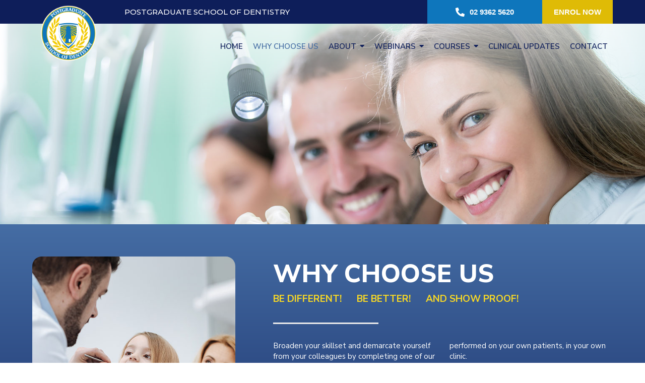

--- FILE ---
content_type: text/html; charset=UTF-8
request_url: https://www.pgdentalschool.edu.au/why-choose-us/
body_size: 156373
content:
<!doctype html>
<html lang="en-AU">
<head>
	<meta charset="UTF-8">
	<meta name="viewport" content="width=device-width, initial-scale=1">
	<link rel="profile" href="https://gmpg.org/xfn/11">
	<title>Why Choose Us &#8211; PGDENTAL Website</title>
<meta name='robots' content='max-image-preview:large' />
<link rel="alternate" type="application/rss+xml" title="PGDENTAL Website &raquo; Feed" href="https://www.pgdentalschool.edu.au/feed/" />
<link rel="alternate" type="application/rss+xml" title="PGDENTAL Website &raquo; Comments Feed" href="https://www.pgdentalschool.edu.au/comments/feed/" />
<link rel="alternate" title="oEmbed (JSON)" type="application/json+oembed" href="https://www.pgdentalschool.edu.au/wp-json/oembed/1.0/embed?url=https%3A%2F%2Fwww.pgdentalschool.edu.au%2Fwhy-choose-us%2F" />
<link rel="alternate" title="oEmbed (XML)" type="text/xml+oembed" href="https://www.pgdentalschool.edu.au/wp-json/oembed/1.0/embed?url=https%3A%2F%2Fwww.pgdentalschool.edu.au%2Fwhy-choose-us%2F&#038;format=xml" />
<style id='wp-img-auto-sizes-contain-inline-css'>
img:is([sizes=auto i],[sizes^="auto," i]){contain-intrinsic-size:3000px 1500px}
/*# sourceURL=wp-img-auto-sizes-contain-inline-css */
</style>
<style id='wp-emoji-styles-inline-css'>

	img.wp-smiley, img.emoji {
		display: inline !important;
		border: none !important;
		box-shadow: none !important;
		height: 1em !important;
		width: 1em !important;
		margin: 0 0.07em !important;
		vertical-align: -0.1em !important;
		background: none !important;
		padding: 0 !important;
	}
/*# sourceURL=wp-emoji-styles-inline-css */
</style>
<style id='classic-theme-styles-inline-css'>
/*! This file is auto-generated */
.wp-block-button__link{color:#fff;background-color:#32373c;border-radius:9999px;box-shadow:none;text-decoration:none;padding:calc(.667em + 2px) calc(1.333em + 2px);font-size:1.125em}.wp-block-file__button{background:#32373c;color:#fff;text-decoration:none}
/*# sourceURL=/wp-includes/css/classic-themes.min.css */
</style>
<link rel='stylesheet' id='axip-template-style-css' href='https://www.pgdentalschool.edu.au/wp-content/plugins/ax_plugin/css/style.css?ver=6.9' media='all' />
<style id='axip-template-style-inline-css'>
/*Instance List is Filtered by the number of Rows below*/
.ax-course-instance-list table tbody tr:nth-of-type(n+30) {
  display: none;
}

/*----- GLOBAL ENROLLER/BUTTON COLORS -----*/
:root {
  /*Main Enroller Button Color*/
  --main-enroller-color: #051530;

  /*Main Enroller Button Hover Color*/
  --main-enroller-color-hover: #003564;

  /*Left Menu background color*/
  --main-leftenroller-color: #f3f3f3;
}
/*------------------------------*/

/****COURSE LIST****/
/*search field adjust*/
.search-field {
  font-size:1.2em;
  padding:9px;
  border:solid black 1px;
}
/*search function button adjust*/
.search-form .search-submit {
  border:none;
  padding:10px;
  font-size:1.2em;
  background-color:var(--main-enroller-color);
  color:white;
  transition:.3s;
}
/*search function button adjust on hover*/
.search-form .search-submit:hover {
  background-color: var(--main-enroller-color-hover);
  transition:.3s;
}
.ax-course-list-record-body {
  background-color:#eee;
  border-radius:10px;
  padding:5px 20px 10px 30px;
  margin-bottom:20px;
}
.ax-course-list-record-body .ax-course-list-link {
  max-width:300px;
  width:200px;
  text-align:center;
}
.ax-course-list-record-body .ax-course-list-link a {
  color:white;
  background-color:var(--main-enroller-color);
  padding:10px;
  display:block;
  border-radius:10px;
}
/****END COURSE LIST****/

/****COURSE DETAILS****/
.ax-course-instance-list td:nth-child(1){
  padding-left:20px;
}
.ax-course-button {
  text-align:center;
}
.ax-course-button a.enquiry {
  width:200px;
}
.ax-course-button a {
  padding: .5em 1em;
  display:block;
  font-size: 1.125em;
  background-color:var(--main-enroller-color) !important;
  transition: all .3s;
  color:white !important;
  border:none;
}
.ax-course-button a:hover{
   background-color:var(--main-enroller-color-hover) !important;
   color:white !important;
}
/*Table to span entire length*/
.ax-course-instance-list.ax-table table{
  width:100%;
}
/****END COURSE DETAILS****/

/****COURSE ENROL****/
/* Fixes prior education select fields*/
.enroller-field-holder.PRIOREDUCATIONIDS .modifier-checkbox .chosen-single {
    height: 3.9em !important;
}
.enroller-field-holder.PRIOREDUCATIONIDS label {
    height: 3.7em !important;
    border-bottom: 2px solid #e2e2e2;
}
.PRIOREDUCATIONIDS .enroller-modifier-holder {
  display: block !important;
}
/* removes outline around prior ed*/
.enroller-modifier-holder:focus {outline: none;}

/* Spacing between save button and prior ed select field */
#PRIOREDUCATIONIDS .enroller-save-button.ui-btn.ui-btn-active {margin-top: 1em;}
/*END Fixes prior education select fields*/

/* fixes font size on spans*/
#enroller .ui-btn.enroller-field-label span {
  font-size: 1em;
}
/*Adds Spacing below fields to avoid overlap*/
#contactGeneral_step, #contactAddress_step, #contactAvetmiss_step, #EducationalHistory_step, #AdditionalDetails_step {
  padding-bottom:16em;
}
/*Declaration Bold Font*/
#billing_step .ui-btn.enroller-info-text.enroller-text-field.ui-text-left strong {
  font-weight:700 !important;
}
/*Add padding below the declaration step*/
#billing_step .enroller-field-holder.enroller-info-field.enroller-info-field-Terms.enroller-terms-holder {
  margin-bottom:40px;
}
/*adjusts the spacing and colour of the expandable info boxes*/
.enroller-step.ui-body.ui-body-a.contact-update.enroller-layout-left .enroller-blurb-holder.ui-btn.ui-btn-icon-left.ui-icon-info.info_expandable {
  margin-bottom:10px !important;
  background-color:var(--main-leftenroller-color);
}
/*removes the hover colour of the expandable info boxes*/
.enroller-step.ui-body.ui-body-a.contact-update.enroller-layout-left .enroller-blurb-holder.ui-btn.ui-btn-icon-left.ui-icon-info.info_expandable:hover {
  background-color:var(--main-leftenroller-color);
}
/*Make the declaration full width*/
#billing_step #enrolmentHolder .enroller-field-holder.enroller-info-field.enroller-info-field-Terms.enroller-terms-holder .ui-btn.enroller-field-label {
  display:none;
}

/*fixes NLE */
.ax-cog-button {
    box-sizing: content-box !important;
    box-shadow: 0px 0px 2px rgb(51 67 82 / 33%), 0px 1px 2px rgb(51 67 82 / 18%), inset -2px -2px 5px rgb(51 67 82 / 2%) !important;
}
/*Portfolio Upload step Height*/
.enroller-portfolio-holder {
    max-height:100% !important;
}
/*Border Radius on Apply Button*/
.ax-course-button a {
  border-radius:10px;
}
/* beautify terms & conditions step */
.enroller-content #review_step .enroller-blurb-holder .bold,.enroller-content #TermsConditions_step .enroller-blurb-holder .bold{
  font-weight: 800 !important;
  padding-bottom:3px; important;
}
/*Change colour of Copy To on the address step*/
.enroller-content  #contactAddress_step .enroller-field-input.ui-btn-active.ui-btn {
  background-color:var(--main-enroller-color);
  border:none;
}
.enroller-content #review_step .enroller-blurb-holder li
{line-height: 16px;}

#review_step .Privacy, #TermsConditions_step .Privacy {
  font-weight: 900 !important;
  padding-bottom: 1.2em;
  text-decoration: underline;
}
#review_step .boldunderline, #TermsConditions_step .boldunderline {
  font-weight: 900 !important;
  padding-bottom: 1.2em;
  text-decoration: underline;
}
/*Spacing below the invoice table*/
#billing_step #DataTables_Table_0_wrapper .invoice-table.ui-shadow.ui-corner-all.dataTable.dtr-inline {
  margin-bottom:2em;
}

/*Fixes info img on Expandable Info Boxes*/
.enroller-blurb-holder.ui-btn.ui-btn-icon-left.ui-icon-info.info_expandable:after {
  top:50% !important;
}
/*Makes the Privacy Notice Full Size*/
#review_step .enroller-field-holder.enroller-info-field.enroller-info-field-Terms.enroller-terms-holder .ui-btn.enroller-field-label {
  display:none;
}
/*Adds padding below the privacy notice for the Agree Slider*/
#review_step .ui-btn.enroller-info-text.enroller-text-field.ui-text-left {
  margin-bottom:15px;
}
/* payment plan styling fix on billing step */
#billing_step .enroller-info-field-Student {padding-top: 1em;}
@media only screen and (min-width: 991px) {.epay-rule-holder {padding-left: 16em !important; max-width: 100em !important;}

  .fee-placeholder {padding-left: 16em !important;}

  .epay-rule-holder .enroller-field-input.ui-btn-active.ui-btn {
    width: 100% !important;
  }
}
/*Add Padding to the bottom of the Enroller*/
.enroller-content {
  padding-bottom:100px;
}
/*add padding to the terms flipper*/
.enroller-field-holder.terms-flip {
  margin-top:20px;
}
/*change colour of the terms flipper*/
.ax-flip.on {
  background-color:var(--main-enroller-color);
}

/*Add spacing in the Enrolling Myself or Someone else buttons*/
#contactSearch_step .ui-block-a {
  margin-right:10px;
}
/*Mobile Instance List */
@media only screen and (max-width: 700px) {
.single-tribe_events .tribe-events-cal-links a {
margin-top: 0 !important;}

.instance_date:before{ font-weight: bold; content:"Date: ";}
.instance_time:before{font-weight: bold;  content: "Time: "}
.instance_location:before{font-weight: bold; content: "Location: "}
.instance_vacancy:before{ font-weight: bold; content: "Available Spaces: "}
.instance_cost:before{font-weight: bold; content:"Price: "}
.instance_start:before{font-weight: bold; content:"Start Date: "}
.instance_finish:before{font-weight: bold; content:"End Date: "}

   div.ax-course-instance-list.ax-table tr {
   background: #f7f7f7;
   margin: 5% 0;
   padding: 5%}
.ax-course-instance-list.ax-table a.button {display: block;}

div.enroller-widget table.dataTable{display: grid !important;}

div.ax-course-instance-list table, div.ax-course-instance-list td {border: none; padding:0.25em !important;}
.ax-course-instance-list.ax-table table tbody tr td { text-align: center !important;}
div.ax-course-instance-list td:first-child { font-weight: bold; text-decoration: underline;}      
}
/*END Mobile Instance List */

/* Privacy Step Text Enhancements */
.enroller-content  #billing_step .Privacy {
  font-size:1.2em;
  font-weight:700 !important;
}
.enroller-content #billing_step .Heading {
  font-size:1.1em;
  font-weight:600 !important;
}

/*Removes the Arrow on the Select Course Step*/
#courses_step .ui-btn.enroller-course-select.ui-shadow.ui-btn-icon-right.ui-alt-icon.ui-nodisc-icon.ui-icon-carat-r.ui-mini:after {
  display:none;
}
.ax-course-instance-list.ax-table td {
  vertical-align:middle;
}
/*complete step remove disabled overlay*/
#enroller #complete_step {
  opacity:1 !important;
}
/*change color of message*/
#enroller #complete_step #enrolmentResponse {
  Background-color: var(--main-enroller-color);
  box-shadow:none;
  color:white;
}
/*add padding below group table of students*/
.enroller-field-holder.enroller-info-field.enroller-info-field-Total.Fee {
  margin-top:30px;
}
/*Fixes the text wrap of the Agree switch*/
@media only screen and (max-width: 991px) {
  .enroller-field-holder.terms-flip .text-wrap {
    min-width:100%;
  }
}

/****END COURSE ENROL****/

/****COURSE ENQUIRY****/
.enroller-save-button.ui-btn-active:hover { 
  background: var(--main-enroller-color-hover) !important;
  color: #ffffff;
  box-shadow: none;
  border: none;
}

.enroller-save-button.ui-btn-active { 
  background: var(--main-enroller-color) !important;
  color: #ffffff;
  box-shadow: none;
  border: none;
  height:2.6em;
}

#enroller.enquiry-widget {
  overflow-x: visible;
  width: fit-content;
  margin-left: auto;
  margin-right:auto;
}
/****END COURSE ENQUIRY****/

/*Complex Course Search*/
.ax-enrol-link.btn.btn-outline-primary {
  background-color:var(--main-enroller-color);
  border:none;
}
.ax-enrol-link.btn.btn-outline-primary:hover {
  background-color:var(--main-enroller-color-hover);
  border:none;
}
.btn.btn-primary {
  background-color:var(--main-enroller-color);
  border:none;  
}
.btn.btn-primary:hover {
  background-color:var(--main-enroller-color-hover);
  border:none;  
}
/*END Complex Course Search*/

/*Admin CSS for Plugin*/
/*edit the table to wrap text and extend view*/
#enroller_config_table.dataTable.no-footer tbody td:nth-child(2),#enroller_config_table.dataTable.no-footer  tbody td:nth-child(3) {white-space: normal;}

/*show hidden fields in the enroller*/
.ax-step-input-holder.ax-field-id, .ax-step-input-holder.ax-field-maxlength, .ax-step-input-holder.ax-field-pattern {
  display:block !important;
}
/*END Admin CSS for Plugin*/

/*----- NEW ENROLLER THEME-----*/
/*Enroller Button Colours*/
.enroller-save-button.ui-btn.ui-btn-active {
  background-color:var(--main-enroller-color) !important;
  border-color:var(--main-enroller-color) !important;
}
/*Enroller Button Hover Colours*/
.enroller-save-button.ui-btn.ui-btn-active:hover {
  background-color:var(--main-enroller-color-hover) !important;
  border-color:var(--main-enroller-color-hover) !important;
  color:white !important;
}
/*Change Submit Button on enroller*/
#billing_step .enroller-save-button {
  background-color:var(--main-enroller-color);
  min-height:40px;
  color:white;
}
/*Change the Billing Step Colors when on the Billing Step*/
.enroller-content .ui-btn.enroller-menu-link.ui-btn-active {
  border-left:0 !important;
  font-weight:600 !important;
  color:var(--main-enroller-color) !important;
}
/*Change Header Colors*/
.enroller-info-field-detailed {
  color: var(--main-enroller-color) !important;
  border-bottom:1px solid var(--main-enroller-color) !important;
}
/*Add padding for shadow*/
#enroller.enroller-widget.enroller-layout-left {
  padding-bottom:20px;
}
/*Reduce Left Menu Height*/
.enroller-step-menu{
  height:fit-content !important;
}
/*Remove exclamation point*/
.ui-icon-required.incomplete:after{
  display:none;
}
/*Left Menu Styling*/
.enroller-step-menu.enroller-layout-left {
  border:#ddd solid 1px;
  border-radius:5px;
  margin-right:15px;
  box-shadow: 2px 5px 6px #ccc;
  padding:0px !important;
  font-size:1.1em;
}
/*Right menu box*/
.enroller-step.ui-body.ui-body-a.user-login.enroller-layout-left {
  box-shadow: 2px 5px 6px #ccc;
}

/*Add Padding to left menu*/
.enroller-step-menu.enroller-layout-left{
  background-color: var(--main-leftenroller-color) !important;
  padding-top:5px !important;
}

/*Inactive Tabs*/
.enroller-step-menu.enroller-layout-left {
  background-color: var(--main-leftenroller-color) !important;
}
.enroller-menu-link.ui-disabled {
  background-color: var(--main-leftenroller-color) !important;
}
/*END Inactive Tabs*/

/*Active Tabs*/
.ui-btn.enroller-menu-link.ui-btn-icon-right.ui-nodisc-icon.ui-icon-required.ui-btn-active,.ui-btn.enroller-menu-link.ui-btn-icon-right.ui-icon-check.complete.ui-nodisc-icon.ui-btn-active {
  background-color:white !important;
  border-left:none;
  border-bottom:none;
  box-shadow: 0px 6px 6px #ccc !important;
  z-index:10000;
  color: var(--main-enroller-color);
  font-weight:600 !important;
}
#enroller {
  padding-right:8px;
}
.ui-btn.enroller-menu-link.ui-btn-icon-right.ui-icon-check.required-complete.ui-nodisc-icon.ui-btn-active{
  background-color:white !important;
  border-left:none;
  border-bottom:none;
  box-shadow: 0px 6px 6px #ccc !important;
  z-index:10000;
  font-weight:600 !important;
}
/*END Active Tabs*/

/*modern alert style*/
#temporaryAlert .ui-btn.ui-btn-active.ui-btn-icon-right.ui-text-left.ui-nodisc-icon.ui-icon-info {
  color:white;
}
#temporaryAlert .ui-btn.ui-btn-active.ui-btn-icon-right.ui-text-left.ui-nodisc-icon.ui-icon-info::after {
  display:none;
}
#temporaryAlert {
  border:none;
   box-shadow: 0px 0px 40px 20px #00000030;
}
/*END modern alert style*/

/*-----END NEW ENROLLER THEME-----*/

/*Complex Course Search Styling*/
.page-id-18421 .input-group.input-daterange {
  display:none;
}
.page-id-18421 button:not(.owl-page) {
  background-color:var(--main-enroller-color);
  color:white;
  border:none;
}
/*END Complex Course Search Styling*/
/*# sourceURL=axip-template-style-inline-css */
</style>
<link rel='stylesheet' id='elementor-frontend-css' href='https://www.pgdentalschool.edu.au/wp-content/uploads/elementor/css/custom-frontend-lite.min.css?ver=1708645235' media='all' />
<style id='elementor-frontend-inline-css'>
@-webkit-keyframes ha_fadeIn{0%{opacity:0}to{opacity:1}}@keyframes ha_fadeIn{0%{opacity:0}to{opacity:1}}@-webkit-keyframes ha_zoomIn{0%{opacity:0;-webkit-transform:scale3d(.3,.3,.3);transform:scale3d(.3,.3,.3)}50%{opacity:1}}@keyframes ha_zoomIn{0%{opacity:0;-webkit-transform:scale3d(.3,.3,.3);transform:scale3d(.3,.3,.3)}50%{opacity:1}}@-webkit-keyframes ha_rollIn{0%{opacity:0;-webkit-transform:translate3d(-100%,0,0) rotate3d(0,0,1,-120deg);transform:translate3d(-100%,0,0) rotate3d(0,0,1,-120deg)}to{opacity:1}}@keyframes ha_rollIn{0%{opacity:0;-webkit-transform:translate3d(-100%,0,0) rotate3d(0,0,1,-120deg);transform:translate3d(-100%,0,0) rotate3d(0,0,1,-120deg)}to{opacity:1}}@-webkit-keyframes ha_bounce{0%,20%,53%,to{-webkit-animation-timing-function:cubic-bezier(.215,.61,.355,1);animation-timing-function:cubic-bezier(.215,.61,.355,1)}40%,43%{-webkit-transform:translate3d(0,-30px,0) scaleY(1.1);transform:translate3d(0,-30px,0) scaleY(1.1);-webkit-animation-timing-function:cubic-bezier(.755,.05,.855,.06);animation-timing-function:cubic-bezier(.755,.05,.855,.06)}70%{-webkit-transform:translate3d(0,-15px,0) scaleY(1.05);transform:translate3d(0,-15px,0) scaleY(1.05);-webkit-animation-timing-function:cubic-bezier(.755,.05,.855,.06);animation-timing-function:cubic-bezier(.755,.05,.855,.06)}80%{-webkit-transition-timing-function:cubic-bezier(.215,.61,.355,1);transition-timing-function:cubic-bezier(.215,.61,.355,1);-webkit-transform:translate3d(0,0,0) scaleY(.95);transform:translate3d(0,0,0) scaleY(.95)}90%{-webkit-transform:translate3d(0,-4px,0) scaleY(1.02);transform:translate3d(0,-4px,0) scaleY(1.02)}}@keyframes ha_bounce{0%,20%,53%,to{-webkit-animation-timing-function:cubic-bezier(.215,.61,.355,1);animation-timing-function:cubic-bezier(.215,.61,.355,1)}40%,43%{-webkit-transform:translate3d(0,-30px,0) scaleY(1.1);transform:translate3d(0,-30px,0) scaleY(1.1);-webkit-animation-timing-function:cubic-bezier(.755,.05,.855,.06);animation-timing-function:cubic-bezier(.755,.05,.855,.06)}70%{-webkit-transform:translate3d(0,-15px,0) scaleY(1.05);transform:translate3d(0,-15px,0) scaleY(1.05);-webkit-animation-timing-function:cubic-bezier(.755,.05,.855,.06);animation-timing-function:cubic-bezier(.755,.05,.855,.06)}80%{-webkit-transition-timing-function:cubic-bezier(.215,.61,.355,1);transition-timing-function:cubic-bezier(.215,.61,.355,1);-webkit-transform:translate3d(0,0,0) scaleY(.95);transform:translate3d(0,0,0) scaleY(.95)}90%{-webkit-transform:translate3d(0,-4px,0) scaleY(1.02);transform:translate3d(0,-4px,0) scaleY(1.02)}}@-webkit-keyframes ha_bounceIn{0%,20%,40%,60%,80%,to{-webkit-animation-timing-function:cubic-bezier(.215,.61,.355,1);animation-timing-function:cubic-bezier(.215,.61,.355,1)}0%{opacity:0;-webkit-transform:scale3d(.3,.3,.3);transform:scale3d(.3,.3,.3)}20%{-webkit-transform:scale3d(1.1,1.1,1.1);transform:scale3d(1.1,1.1,1.1)}40%{-webkit-transform:scale3d(.9,.9,.9);transform:scale3d(.9,.9,.9)}60%{opacity:1;-webkit-transform:scale3d(1.03,1.03,1.03);transform:scale3d(1.03,1.03,1.03)}80%{-webkit-transform:scale3d(.97,.97,.97);transform:scale3d(.97,.97,.97)}to{opacity:1}}@keyframes ha_bounceIn{0%,20%,40%,60%,80%,to{-webkit-animation-timing-function:cubic-bezier(.215,.61,.355,1);animation-timing-function:cubic-bezier(.215,.61,.355,1)}0%{opacity:0;-webkit-transform:scale3d(.3,.3,.3);transform:scale3d(.3,.3,.3)}20%{-webkit-transform:scale3d(1.1,1.1,1.1);transform:scale3d(1.1,1.1,1.1)}40%{-webkit-transform:scale3d(.9,.9,.9);transform:scale3d(.9,.9,.9)}60%{opacity:1;-webkit-transform:scale3d(1.03,1.03,1.03);transform:scale3d(1.03,1.03,1.03)}80%{-webkit-transform:scale3d(.97,.97,.97);transform:scale3d(.97,.97,.97)}to{opacity:1}}@-webkit-keyframes ha_flipInX{0%{opacity:0;-webkit-transform:perspective(400px) rotate3d(1,0,0,90deg);transform:perspective(400px) rotate3d(1,0,0,90deg);-webkit-animation-timing-function:ease-in;animation-timing-function:ease-in}40%{-webkit-transform:perspective(400px) rotate3d(1,0,0,-20deg);transform:perspective(400px) rotate3d(1,0,0,-20deg);-webkit-animation-timing-function:ease-in;animation-timing-function:ease-in}60%{opacity:1;-webkit-transform:perspective(400px) rotate3d(1,0,0,10deg);transform:perspective(400px) rotate3d(1,0,0,10deg)}80%{-webkit-transform:perspective(400px) rotate3d(1,0,0,-5deg);transform:perspective(400px) rotate3d(1,0,0,-5deg)}}@keyframes ha_flipInX{0%{opacity:0;-webkit-transform:perspective(400px) rotate3d(1,0,0,90deg);transform:perspective(400px) rotate3d(1,0,0,90deg);-webkit-animation-timing-function:ease-in;animation-timing-function:ease-in}40%{-webkit-transform:perspective(400px) rotate3d(1,0,0,-20deg);transform:perspective(400px) rotate3d(1,0,0,-20deg);-webkit-animation-timing-function:ease-in;animation-timing-function:ease-in}60%{opacity:1;-webkit-transform:perspective(400px) rotate3d(1,0,0,10deg);transform:perspective(400px) rotate3d(1,0,0,10deg)}80%{-webkit-transform:perspective(400px) rotate3d(1,0,0,-5deg);transform:perspective(400px) rotate3d(1,0,0,-5deg)}}@-webkit-keyframes ha_flipInY{0%{opacity:0;-webkit-transform:perspective(400px) rotate3d(0,1,0,90deg);transform:perspective(400px) rotate3d(0,1,0,90deg);-webkit-animation-timing-function:ease-in;animation-timing-function:ease-in}40%{-webkit-transform:perspective(400px) rotate3d(0,1,0,-20deg);transform:perspective(400px) rotate3d(0,1,0,-20deg);-webkit-animation-timing-function:ease-in;animation-timing-function:ease-in}60%{opacity:1;-webkit-transform:perspective(400px) rotate3d(0,1,0,10deg);transform:perspective(400px) rotate3d(0,1,0,10deg)}80%{-webkit-transform:perspective(400px) rotate3d(0,1,0,-5deg);transform:perspective(400px) rotate3d(0,1,0,-5deg)}}@keyframes ha_flipInY{0%{opacity:0;-webkit-transform:perspective(400px) rotate3d(0,1,0,90deg);transform:perspective(400px) rotate3d(0,1,0,90deg);-webkit-animation-timing-function:ease-in;animation-timing-function:ease-in}40%{-webkit-transform:perspective(400px) rotate3d(0,1,0,-20deg);transform:perspective(400px) rotate3d(0,1,0,-20deg);-webkit-animation-timing-function:ease-in;animation-timing-function:ease-in}60%{opacity:1;-webkit-transform:perspective(400px) rotate3d(0,1,0,10deg);transform:perspective(400px) rotate3d(0,1,0,10deg)}80%{-webkit-transform:perspective(400px) rotate3d(0,1,0,-5deg);transform:perspective(400px) rotate3d(0,1,0,-5deg)}}@-webkit-keyframes ha_swing{20%{-webkit-transform:rotate3d(0,0,1,15deg);transform:rotate3d(0,0,1,15deg)}40%{-webkit-transform:rotate3d(0,0,1,-10deg);transform:rotate3d(0,0,1,-10deg)}60%{-webkit-transform:rotate3d(0,0,1,5deg);transform:rotate3d(0,0,1,5deg)}80%{-webkit-transform:rotate3d(0,0,1,-5deg);transform:rotate3d(0,0,1,-5deg)}}@keyframes ha_swing{20%{-webkit-transform:rotate3d(0,0,1,15deg);transform:rotate3d(0,0,1,15deg)}40%{-webkit-transform:rotate3d(0,0,1,-10deg);transform:rotate3d(0,0,1,-10deg)}60%{-webkit-transform:rotate3d(0,0,1,5deg);transform:rotate3d(0,0,1,5deg)}80%{-webkit-transform:rotate3d(0,0,1,-5deg);transform:rotate3d(0,0,1,-5deg)}}@-webkit-keyframes ha_slideInDown{0%{visibility:visible;-webkit-transform:translate3d(0,-100%,0);transform:translate3d(0,-100%,0)}}@keyframes ha_slideInDown{0%{visibility:visible;-webkit-transform:translate3d(0,-100%,0);transform:translate3d(0,-100%,0)}}@-webkit-keyframes ha_slideInUp{0%{visibility:visible;-webkit-transform:translate3d(0,100%,0);transform:translate3d(0,100%,0)}}@keyframes ha_slideInUp{0%{visibility:visible;-webkit-transform:translate3d(0,100%,0);transform:translate3d(0,100%,0)}}@-webkit-keyframes ha_slideInLeft{0%{visibility:visible;-webkit-transform:translate3d(-100%,0,0);transform:translate3d(-100%,0,0)}}@keyframes ha_slideInLeft{0%{visibility:visible;-webkit-transform:translate3d(-100%,0,0);transform:translate3d(-100%,0,0)}}@-webkit-keyframes ha_slideInRight{0%{visibility:visible;-webkit-transform:translate3d(100%,0,0);transform:translate3d(100%,0,0)}}@keyframes ha_slideInRight{0%{visibility:visible;-webkit-transform:translate3d(100%,0,0);transform:translate3d(100%,0,0)}}.ha_fadeIn{-webkit-animation-name:ha_fadeIn;animation-name:ha_fadeIn}.ha_zoomIn{-webkit-animation-name:ha_zoomIn;animation-name:ha_zoomIn}.ha_rollIn{-webkit-animation-name:ha_rollIn;animation-name:ha_rollIn}.ha_bounce{-webkit-transform-origin:center bottom;-ms-transform-origin:center bottom;transform-origin:center bottom;-webkit-animation-name:ha_bounce;animation-name:ha_bounce}.ha_bounceIn{-webkit-animation-name:ha_bounceIn;animation-name:ha_bounceIn;-webkit-animation-duration:.75s;-webkit-animation-duration:calc(var(--animate-duration)*.75);animation-duration:.75s;animation-duration:calc(var(--animate-duration)*.75)}.ha_flipInX,.ha_flipInY{-webkit-animation-name:ha_flipInX;animation-name:ha_flipInX;-webkit-backface-visibility:visible!important;backface-visibility:visible!important}.ha_flipInY{-webkit-animation-name:ha_flipInY;animation-name:ha_flipInY}.ha_swing{-webkit-transform-origin:top center;-ms-transform-origin:top center;transform-origin:top center;-webkit-animation-name:ha_swing;animation-name:ha_swing}.ha_slideInDown{-webkit-animation-name:ha_slideInDown;animation-name:ha_slideInDown}.ha_slideInUp{-webkit-animation-name:ha_slideInUp;animation-name:ha_slideInUp}.ha_slideInLeft{-webkit-animation-name:ha_slideInLeft;animation-name:ha_slideInLeft}.ha_slideInRight{-webkit-animation-name:ha_slideInRight;animation-name:ha_slideInRight}.ha-css-transform-yes{-webkit-transition-duration:var(--ha-tfx-transition-duration, .2s);transition-duration:var(--ha-tfx-transition-duration, .2s);-webkit-transition-property:-webkit-transform;transition-property:transform;transition-property:transform,-webkit-transform;-webkit-transform:translate(var(--ha-tfx-translate-x, 0),var(--ha-tfx-translate-y, 0)) scale(var(--ha-tfx-scale-x, 1),var(--ha-tfx-scale-y, 1)) skew(var(--ha-tfx-skew-x, 0),var(--ha-tfx-skew-y, 0)) rotateX(var(--ha-tfx-rotate-x, 0)) rotateY(var(--ha-tfx-rotate-y, 0)) rotateZ(var(--ha-tfx-rotate-z, 0));transform:translate(var(--ha-tfx-translate-x, 0),var(--ha-tfx-translate-y, 0)) scale(var(--ha-tfx-scale-x, 1),var(--ha-tfx-scale-y, 1)) skew(var(--ha-tfx-skew-x, 0),var(--ha-tfx-skew-y, 0)) rotateX(var(--ha-tfx-rotate-x, 0)) rotateY(var(--ha-tfx-rotate-y, 0)) rotateZ(var(--ha-tfx-rotate-z, 0))}.ha-css-transform-yes:hover{-webkit-transform:translate(var(--ha-tfx-translate-x-hover, var(--ha-tfx-translate-x, 0)),var(--ha-tfx-translate-y-hover, var(--ha-tfx-translate-y, 0))) scale(var(--ha-tfx-scale-x-hover, var(--ha-tfx-scale-x, 1)),var(--ha-tfx-scale-y-hover, var(--ha-tfx-scale-y, 1))) skew(var(--ha-tfx-skew-x-hover, var(--ha-tfx-skew-x, 0)),var(--ha-tfx-skew-y-hover, var(--ha-tfx-skew-y, 0))) rotateX(var(--ha-tfx-rotate-x-hover, var(--ha-tfx-rotate-x, 0))) rotateY(var(--ha-tfx-rotate-y-hover, var(--ha-tfx-rotate-y, 0))) rotateZ(var(--ha-tfx-rotate-z-hover, var(--ha-tfx-rotate-z, 0)));transform:translate(var(--ha-tfx-translate-x-hover, var(--ha-tfx-translate-x, 0)),var(--ha-tfx-translate-y-hover, var(--ha-tfx-translate-y, 0))) scale(var(--ha-tfx-scale-x-hover, var(--ha-tfx-scale-x, 1)),var(--ha-tfx-scale-y-hover, var(--ha-tfx-scale-y, 1))) skew(var(--ha-tfx-skew-x-hover, var(--ha-tfx-skew-x, 0)),var(--ha-tfx-skew-y-hover, var(--ha-tfx-skew-y, 0))) rotateX(var(--ha-tfx-rotate-x-hover, var(--ha-tfx-rotate-x, 0))) rotateY(var(--ha-tfx-rotate-y-hover, var(--ha-tfx-rotate-y, 0))) rotateZ(var(--ha-tfx-rotate-z-hover, var(--ha-tfx-rotate-z, 0)))}.happy-addon>.elementor-widget-container{word-wrap:break-word;overflow-wrap:break-word}.happy-addon>.elementor-widget-container,.happy-addon>.elementor-widget-container *{-webkit-box-sizing:border-box;box-sizing:border-box}.happy-addon p:empty{display:none}.happy-addon .elementor-inline-editing{min-height:auto!important}.happy-addon-pro img{max-width:100%;height:auto;-o-object-fit:cover;object-fit:cover}.ha-screen-reader-text{position:absolute;overflow:hidden;clip:rect(1px,1px,1px,1px);margin:-1px;padding:0;width:1px;height:1px;border:0;word-wrap:normal!important;-webkit-clip-path:inset(50%);clip-path:inset(50%)}.ha-has-bg-overlay>.elementor-widget-container{position:relative;z-index:1}.ha-has-bg-overlay>.elementor-widget-container:before{position:absolute;top:0;left:0;z-index:-1;width:100%;height:100%;content:""}.ha-popup--is-enabled .ha-js-popup,.ha-popup--is-enabled .ha-js-popup img{cursor:-webkit-zoom-in!important;cursor:zoom-in!important}.mfp-wrap .mfp-arrow,.mfp-wrap .mfp-close{background-color:transparent}.mfp-wrap .mfp-arrow:focus,.mfp-wrap .mfp-close:focus{outline-width:thin}.ha-advanced-tooltip-enable{position:relative;cursor:pointer;--ha-tooltip-arrow-color:black;--ha-tooltip-arrow-distance:0}.ha-advanced-tooltip-enable .ha-advanced-tooltip-content{position:absolute;z-index:999;display:none;padding:5px 0;width:120px;height:auto;border-radius:6px;background-color:#000;color:#fff;text-align:center;opacity:0}.ha-advanced-tooltip-enable .ha-advanced-tooltip-content::after{position:absolute;border-width:5px;border-style:solid;content:""}.ha-advanced-tooltip-enable .ha-advanced-tooltip-content.no-arrow::after{visibility:hidden}.ha-advanced-tooltip-enable .ha-advanced-tooltip-content.show{display:inline-block;opacity:1}.ha-advanced-tooltip-enable.ha-advanced-tooltip-top .ha-advanced-tooltip-content,body[data-elementor-device-mode=tablet] .ha-advanced-tooltip-enable.ha-advanced-tooltip-tablet-top .ha-advanced-tooltip-content{top:unset;right:0;bottom:calc(101% + var(--ha-tooltip-arrow-distance));left:0;margin:0 auto}.ha-advanced-tooltip-enable.ha-advanced-tooltip-top .ha-advanced-tooltip-content::after,body[data-elementor-device-mode=tablet] .ha-advanced-tooltip-enable.ha-advanced-tooltip-tablet-top .ha-advanced-tooltip-content::after{top:100%;right:unset;bottom:unset;left:50%;border-color:var(--ha-tooltip-arrow-color) transparent transparent transparent;-webkit-transform:translateX(-50%);-ms-transform:translateX(-50%);transform:translateX(-50%)}.ha-advanced-tooltip-enable.ha-advanced-tooltip-bottom .ha-advanced-tooltip-content,body[data-elementor-device-mode=tablet] .ha-advanced-tooltip-enable.ha-advanced-tooltip-tablet-bottom .ha-advanced-tooltip-content{top:calc(101% + var(--ha-tooltip-arrow-distance));right:0;bottom:unset;left:0;margin:0 auto}.ha-advanced-tooltip-enable.ha-advanced-tooltip-bottom .ha-advanced-tooltip-content::after,body[data-elementor-device-mode=tablet] .ha-advanced-tooltip-enable.ha-advanced-tooltip-tablet-bottom .ha-advanced-tooltip-content::after{top:unset;right:unset;bottom:100%;left:50%;border-color:transparent transparent var(--ha-tooltip-arrow-color) transparent;-webkit-transform:translateX(-50%);-ms-transform:translateX(-50%);transform:translateX(-50%)}.ha-advanced-tooltip-enable.ha-advanced-tooltip-left .ha-advanced-tooltip-content,body[data-elementor-device-mode=tablet] .ha-advanced-tooltip-enable.ha-advanced-tooltip-tablet-left .ha-advanced-tooltip-content{top:50%;right:calc(101% + var(--ha-tooltip-arrow-distance));bottom:unset;left:unset;-webkit-transform:translateY(-50%);-ms-transform:translateY(-50%);transform:translateY(-50%)}.ha-advanced-tooltip-enable.ha-advanced-tooltip-left .ha-advanced-tooltip-content::after,body[data-elementor-device-mode=tablet] .ha-advanced-tooltip-enable.ha-advanced-tooltip-tablet-left .ha-advanced-tooltip-content::after{top:50%;right:unset;bottom:unset;left:100%;border-color:transparent transparent transparent var(--ha-tooltip-arrow-color);-webkit-transform:translateY(-50%);-ms-transform:translateY(-50%);transform:translateY(-50%)}.ha-advanced-tooltip-enable.ha-advanced-tooltip-right .ha-advanced-tooltip-content,body[data-elementor-device-mode=tablet] .ha-advanced-tooltip-enable.ha-advanced-tooltip-tablet-right .ha-advanced-tooltip-content{top:50%;right:unset;bottom:unset;left:calc(101% + var(--ha-tooltip-arrow-distance));-webkit-transform:translateY(-50%);-ms-transform:translateY(-50%);transform:translateY(-50%)}.ha-advanced-tooltip-enable.ha-advanced-tooltip-right .ha-advanced-tooltip-content::after,body[data-elementor-device-mode=tablet] .ha-advanced-tooltip-enable.ha-advanced-tooltip-tablet-right .ha-advanced-tooltip-content::after{top:50%;right:100%;bottom:unset;left:unset;border-color:transparent var(--ha-tooltip-arrow-color) transparent transparent;-webkit-transform:translateY(-50%);-ms-transform:translateY(-50%);transform:translateY(-50%)}body[data-elementor-device-mode=mobile] .ha-advanced-tooltip-enable.ha-advanced-tooltip-mobile-top .ha-advanced-tooltip-content{top:unset;right:0;bottom:calc(101% + var(--ha-tooltip-arrow-distance));left:0;margin:0 auto}body[data-elementor-device-mode=mobile] .ha-advanced-tooltip-enable.ha-advanced-tooltip-mobile-top .ha-advanced-tooltip-content::after{top:100%;right:unset;bottom:unset;left:50%;border-color:var(--ha-tooltip-arrow-color) transparent transparent transparent;-webkit-transform:translateX(-50%);-ms-transform:translateX(-50%);transform:translateX(-50%)}body[data-elementor-device-mode=mobile] .ha-advanced-tooltip-enable.ha-advanced-tooltip-mobile-bottom .ha-advanced-tooltip-content{top:calc(101% + var(--ha-tooltip-arrow-distance));right:0;bottom:unset;left:0;margin:0 auto}body[data-elementor-device-mode=mobile] .ha-advanced-tooltip-enable.ha-advanced-tooltip-mobile-bottom .ha-advanced-tooltip-content::after{top:unset;right:unset;bottom:100%;left:50%;border-color:transparent transparent var(--ha-tooltip-arrow-color) transparent;-webkit-transform:translateX(-50%);-ms-transform:translateX(-50%);transform:translateX(-50%)}body[data-elementor-device-mode=mobile] .ha-advanced-tooltip-enable.ha-advanced-tooltip-mobile-left .ha-advanced-tooltip-content{top:50%;right:calc(101% + var(--ha-tooltip-arrow-distance));bottom:unset;left:unset;-webkit-transform:translateY(-50%);-ms-transform:translateY(-50%);transform:translateY(-50%)}body[data-elementor-device-mode=mobile] .ha-advanced-tooltip-enable.ha-advanced-tooltip-mobile-left .ha-advanced-tooltip-content::after{top:50%;right:unset;bottom:unset;left:100%;border-color:transparent transparent transparent var(--ha-tooltip-arrow-color);-webkit-transform:translateY(-50%);-ms-transform:translateY(-50%);transform:translateY(-50%)}body[data-elementor-device-mode=mobile] .ha-advanced-tooltip-enable.ha-advanced-tooltip-mobile-right .ha-advanced-tooltip-content{top:50%;right:unset;bottom:unset;left:calc(101% + var(--ha-tooltip-arrow-distance));-webkit-transform:translateY(-50%);-ms-transform:translateY(-50%);transform:translateY(-50%)}body[data-elementor-device-mode=mobile] .ha-advanced-tooltip-enable.ha-advanced-tooltip-mobile-right .ha-advanced-tooltip-content::after{top:50%;right:100%;bottom:unset;left:unset;border-color:transparent var(--ha-tooltip-arrow-color) transparent transparent;-webkit-transform:translateY(-50%);-ms-transform:translateY(-50%);transform:translateY(-50%)}body.elementor-editor-active .happy-addon.ha-gravityforms .gform_wrapper{display:block!important}.ha-scroll-to-top-wrap.ha-scroll-to-top-hide{display:none}.ha-scroll-to-top-wrap.edit-mode,.ha-scroll-to-top-wrap.single-page-off{display:none!important}.ha-scroll-to-top-button{position:fixed;right:15px;bottom:15px;z-index:9999;display:-webkit-box;display:-webkit-flex;display:-ms-flexbox;display:flex;-webkit-box-align:center;-webkit-align-items:center;align-items:center;-ms-flex-align:center;-webkit-box-pack:center;-ms-flex-pack:center;-webkit-justify-content:center;justify-content:center;width:50px;height:50px;border-radius:50px;background-color:#5636d1;color:#fff;text-align:center;opacity:1;cursor:pointer;-webkit-transition:all .3s;transition:all .3s}.ha-scroll-to-top-button i{color:#fff;font-size:16px}.ha-scroll-to-top-button:hover{background-color:#e2498a}
/*# sourceURL=elementor-frontend-inline-css */
</style>
<link rel='stylesheet' id='swiper-css' href='https://www.pgdentalschool.edu.au/wp-content/plugins/elementor/assets/lib/swiper/v8/css/swiper.min.css?ver=8.4.5' media='all' />
<link rel='stylesheet' id='elementor-post-6-css' href='https://www.pgdentalschool.edu.au/wp-content/uploads/elementor/css/post-6.css?ver=1708645235' media='all' />
<link rel='stylesheet' id='elementor-pro-css' href='https://www.pgdentalschool.edu.au/wp-content/uploads/elementor/css/custom-pro-frontend-lite.min.css?ver=1708645235' media='all' />
<link rel='stylesheet' id='elementor-global-css' href='https://www.pgdentalschool.edu.au/wp-content/uploads/elementor/css/global.css?ver=1708645237' media='all' />
<link rel='stylesheet' id='elementor-post-917-css' href='https://www.pgdentalschool.edu.au/wp-content/uploads/elementor/css/post-917.css?ver=1708648622' media='all' />
<link rel='stylesheet' id='hello-elementor-css' href='https://www.pgdentalschool.edu.au/wp-content/themes/hello-elementor/style.min.css?ver=3.0.0' media='all' />
<link rel='stylesheet' id='hello-elementor-theme-style-css' href='https://www.pgdentalschool.edu.au/wp-content/themes/hello-elementor/theme.min.css?ver=3.0.0' media='all' />
<link rel='stylesheet' id='hello-elementor-header-footer-css' href='https://www.pgdentalschool.edu.au/wp-content/themes/hello-elementor/header-footer.min.css?ver=3.0.0' media='all' />
<link rel='stylesheet' id='elementor-post-290-css' href='https://www.pgdentalschool.edu.au/wp-content/uploads/elementor/css/post-290.css?ver=1708648733' media='all' />
<link rel='stylesheet' id='happy-icons-css' href='https://www.pgdentalschool.edu.au/wp-content/plugins/happy-elementor-addons/assets/fonts/style.min.css?ver=3.9.1.1' media='all' />
<link rel='stylesheet' id='font-awesome-css' href='https://www.pgdentalschool.edu.au/wp-content/plugins/elementor/assets/lib/font-awesome/css/font-awesome.min.css?ver=4.7.0' media='all' />
<link rel='stylesheet' id='elementor-post-543-css' href='https://www.pgdentalschool.edu.au/wp-content/uploads/elementor/css/post-543.css?ver=1727317523' media='all' />
<link rel='stylesheet' id='eael-general-css' href='https://www.pgdentalschool.edu.au/wp-content/plugins/essential-addons-for-elementor-lite/assets/front-end/css/view/general.min.css?ver=5.9.1' media='all' />
<link rel='stylesheet' id='wpr-text-animations-css-css' href='https://www.pgdentalschool.edu.au/wp-content/plugins/royal-elementor-addons/assets/css/lib/animations/text-animations.min.css?ver=1.3.85' media='all' />
<link rel='stylesheet' id='wpr-addons-css-css' href='https://www.pgdentalschool.edu.au/wp-content/plugins/royal-elementor-addons/assets/css/frontend.min.css?ver=1.3.85' media='all' />
<link rel='stylesheet' id='font-awesome-5-all-css' href='https://www.pgdentalschool.edu.au/wp-content/plugins/elementor/assets/lib/font-awesome/css/all.min.css?ver=5.9.1' media='all' />
<link rel='stylesheet' id='google-fonts-1-css' href='https://fonts.googleapis.com/css?family=Nunito+Sans%3A100%2C100italic%2C200%2C200italic%2C300%2C300italic%2C400%2C400italic%2C500%2C500italic%2C600%2C600italic%2C700%2C700italic%2C800%2C800italic%2C900%2C900italic%7CMontserrat%3A100%2C100italic%2C200%2C200italic%2C300%2C300italic%2C400%2C400italic%2C500%2C500italic%2C600%2C600italic%2C700%2C700italic%2C800%2C800italic%2C900%2C900italic&#038;display=swap&#038;ver=6.9' media='all' />
<link rel='stylesheet' id='elementor-icons-shared-0-css' href='https://www.pgdentalschool.edu.au/wp-content/plugins/happy-elementor-addons/assets/fonts/style.min.css?ver=3.9.1.1' media='all' />
<link rel='stylesheet' id='elementor-icons-happy-icons-css' href='https://www.pgdentalschool.edu.au/wp-content/plugins/happy-elementor-addons/assets/fonts/style.min.css?ver=3.9.1.1' media='all' />
<link rel="preconnect" href="https://fonts.gstatic.com/" crossorigin><script data-cfasync="false" src="https://www.pgdentalschool.edu.au/wp-includes/js/jquery/jquery.min.js?ver=3.7.1" id="jquery-core-js"></script>
<script data-cfasync="false" src="https://www.pgdentalschool.edu.au/wp-includes/js/jquery/jquery-migrate.min.js?ver=3.4.1" id="jquery-migrate-js"></script>
<link rel="https://api.w.org/" href="https://www.pgdentalschool.edu.au/wp-json/" /><link rel="alternate" title="JSON" type="application/json" href="https://www.pgdentalschool.edu.au/wp-json/wp/v2/pages/917" /><link rel="EditURI" type="application/rsd+xml" title="RSD" href="https://www.pgdentalschool.edu.au/xmlrpc.php?rsd" />
<meta name="generator" content="WordPress 6.9" />
<link rel="canonical" href="https://www.pgdentalschool.edu.au/why-choose-us/" />
<link rel='shortlink' href='https://www.pgdentalschool.edu.au/?p=917' />
<meta name="generator" content="Elementor 3.18.2; features: e_dom_optimization, e_optimized_assets_loading, e_optimized_css_loading, e_font_icon_svg, additional_custom_breakpoints, block_editor_assets_optimize, e_image_loading_optimization; settings: css_print_method-external, google_font-enabled, font_display-swap">
<link rel="icon" href="https://www.pgdentalschool.edu.au/wp-content/uploads/2024/02/cropped-logo_icon-32x32.png" sizes="32x32" />
<link rel="icon" href="https://www.pgdentalschool.edu.au/wp-content/uploads/2024/02/cropped-logo_icon-192x192.png" sizes="192x192" />
<link rel="apple-touch-icon" href="https://www.pgdentalschool.edu.au/wp-content/uploads/2024/02/cropped-logo_icon-180x180.png" />
<meta name="msapplication-TileImage" content="https://www.pgdentalschool.edu.au/wp-content/uploads/2024/02/cropped-logo_icon-270x270.png" />
<style id="wpr_lightbox_styles">
				.lg-backdrop {
					background-color: rgba(0,0,0,0.6) !important;
				}
				.lg-toolbar,
				.lg-dropdown {
					background-color: rgba(0,0,0,0.8) !important;
				}
				.lg-dropdown:after {
					border-bottom-color: rgba(0,0,0,0.8) !important;
				}
				.lg-sub-html {
					background-color: rgba(0,0,0,0.8) !important;
				}
				.lg-thumb-outer,
				.lg-progress-bar {
					background-color: #444444 !important;
				}
				.lg-progress {
					background-color: #a90707 !important;
				}
				.lg-icon {
					color: #efefef !important;
					font-size: 20px !important;
				}
				.lg-icon.lg-toogle-thumb {
					font-size: 24px !important;
				}
				.lg-icon:hover,
				.lg-dropdown-text:hover {
					color: #ffffff !important;
				}
				.lg-sub-html,
				.lg-dropdown-text {
					color: #efefef !important;
					font-size: 14px !important;
				}
				#lg-counter {
					color: #efefef !important;
					font-size: 14px !important;
				}
				.lg-prev,
				.lg-next {
					font-size: 35px !important;
				}

				/* Defaults */
				.lg-icon {
				background-color: transparent !important;
				}

				#lg-counter {
				opacity: 0.9;
				}

				.lg-thumb-outer {
				padding: 0 10px;
				}

				.lg-thumb-item {
				border-radius: 0 !important;
				border: none !important;
				opacity: 0.5;
				}

				.lg-thumb-item.active {
					opacity: 1;
				}
	         </style><style id='global-styles-inline-css'>
:root{--wp--preset--aspect-ratio--square: 1;--wp--preset--aspect-ratio--4-3: 4/3;--wp--preset--aspect-ratio--3-4: 3/4;--wp--preset--aspect-ratio--3-2: 3/2;--wp--preset--aspect-ratio--2-3: 2/3;--wp--preset--aspect-ratio--16-9: 16/9;--wp--preset--aspect-ratio--9-16: 9/16;--wp--preset--color--black: #000000;--wp--preset--color--cyan-bluish-gray: #abb8c3;--wp--preset--color--white: #ffffff;--wp--preset--color--pale-pink: #f78da7;--wp--preset--color--vivid-red: #cf2e2e;--wp--preset--color--luminous-vivid-orange: #ff6900;--wp--preset--color--luminous-vivid-amber: #fcb900;--wp--preset--color--light-green-cyan: #7bdcb5;--wp--preset--color--vivid-green-cyan: #00d084;--wp--preset--color--pale-cyan-blue: #8ed1fc;--wp--preset--color--vivid-cyan-blue: #0693e3;--wp--preset--color--vivid-purple: #9b51e0;--wp--preset--gradient--vivid-cyan-blue-to-vivid-purple: linear-gradient(135deg,rgb(6,147,227) 0%,rgb(155,81,224) 100%);--wp--preset--gradient--light-green-cyan-to-vivid-green-cyan: linear-gradient(135deg,rgb(122,220,180) 0%,rgb(0,208,130) 100%);--wp--preset--gradient--luminous-vivid-amber-to-luminous-vivid-orange: linear-gradient(135deg,rgb(252,185,0) 0%,rgb(255,105,0) 100%);--wp--preset--gradient--luminous-vivid-orange-to-vivid-red: linear-gradient(135deg,rgb(255,105,0) 0%,rgb(207,46,46) 100%);--wp--preset--gradient--very-light-gray-to-cyan-bluish-gray: linear-gradient(135deg,rgb(238,238,238) 0%,rgb(169,184,195) 100%);--wp--preset--gradient--cool-to-warm-spectrum: linear-gradient(135deg,rgb(74,234,220) 0%,rgb(151,120,209) 20%,rgb(207,42,186) 40%,rgb(238,44,130) 60%,rgb(251,105,98) 80%,rgb(254,248,76) 100%);--wp--preset--gradient--blush-light-purple: linear-gradient(135deg,rgb(255,206,236) 0%,rgb(152,150,240) 100%);--wp--preset--gradient--blush-bordeaux: linear-gradient(135deg,rgb(254,205,165) 0%,rgb(254,45,45) 50%,rgb(107,0,62) 100%);--wp--preset--gradient--luminous-dusk: linear-gradient(135deg,rgb(255,203,112) 0%,rgb(199,81,192) 50%,rgb(65,88,208) 100%);--wp--preset--gradient--pale-ocean: linear-gradient(135deg,rgb(255,245,203) 0%,rgb(182,227,212) 50%,rgb(51,167,181) 100%);--wp--preset--gradient--electric-grass: linear-gradient(135deg,rgb(202,248,128) 0%,rgb(113,206,126) 100%);--wp--preset--gradient--midnight: linear-gradient(135deg,rgb(2,3,129) 0%,rgb(40,116,252) 100%);--wp--preset--font-size--small: 13px;--wp--preset--font-size--medium: 20px;--wp--preset--font-size--large: 36px;--wp--preset--font-size--x-large: 42px;--wp--preset--spacing--20: 0.44rem;--wp--preset--spacing--30: 0.67rem;--wp--preset--spacing--40: 1rem;--wp--preset--spacing--50: 1.5rem;--wp--preset--spacing--60: 2.25rem;--wp--preset--spacing--70: 3.38rem;--wp--preset--spacing--80: 5.06rem;--wp--preset--shadow--natural: 6px 6px 9px rgba(0, 0, 0, 0.2);--wp--preset--shadow--deep: 12px 12px 50px rgba(0, 0, 0, 0.4);--wp--preset--shadow--sharp: 6px 6px 0px rgba(0, 0, 0, 0.2);--wp--preset--shadow--outlined: 6px 6px 0px -3px rgb(255, 255, 255), 6px 6px rgb(0, 0, 0);--wp--preset--shadow--crisp: 6px 6px 0px rgb(0, 0, 0);}:where(.is-layout-flex){gap: 0.5em;}:where(.is-layout-grid){gap: 0.5em;}body .is-layout-flex{display: flex;}.is-layout-flex{flex-wrap: wrap;align-items: center;}.is-layout-flex > :is(*, div){margin: 0;}body .is-layout-grid{display: grid;}.is-layout-grid > :is(*, div){margin: 0;}:where(.wp-block-columns.is-layout-flex){gap: 2em;}:where(.wp-block-columns.is-layout-grid){gap: 2em;}:where(.wp-block-post-template.is-layout-flex){gap: 1.25em;}:where(.wp-block-post-template.is-layout-grid){gap: 1.25em;}.has-black-color{color: var(--wp--preset--color--black) !important;}.has-cyan-bluish-gray-color{color: var(--wp--preset--color--cyan-bluish-gray) !important;}.has-white-color{color: var(--wp--preset--color--white) !important;}.has-pale-pink-color{color: var(--wp--preset--color--pale-pink) !important;}.has-vivid-red-color{color: var(--wp--preset--color--vivid-red) !important;}.has-luminous-vivid-orange-color{color: var(--wp--preset--color--luminous-vivid-orange) !important;}.has-luminous-vivid-amber-color{color: var(--wp--preset--color--luminous-vivid-amber) !important;}.has-light-green-cyan-color{color: var(--wp--preset--color--light-green-cyan) !important;}.has-vivid-green-cyan-color{color: var(--wp--preset--color--vivid-green-cyan) !important;}.has-pale-cyan-blue-color{color: var(--wp--preset--color--pale-cyan-blue) !important;}.has-vivid-cyan-blue-color{color: var(--wp--preset--color--vivid-cyan-blue) !important;}.has-vivid-purple-color{color: var(--wp--preset--color--vivid-purple) !important;}.has-black-background-color{background-color: var(--wp--preset--color--black) !important;}.has-cyan-bluish-gray-background-color{background-color: var(--wp--preset--color--cyan-bluish-gray) !important;}.has-white-background-color{background-color: var(--wp--preset--color--white) !important;}.has-pale-pink-background-color{background-color: var(--wp--preset--color--pale-pink) !important;}.has-vivid-red-background-color{background-color: var(--wp--preset--color--vivid-red) !important;}.has-luminous-vivid-orange-background-color{background-color: var(--wp--preset--color--luminous-vivid-orange) !important;}.has-luminous-vivid-amber-background-color{background-color: var(--wp--preset--color--luminous-vivid-amber) !important;}.has-light-green-cyan-background-color{background-color: var(--wp--preset--color--light-green-cyan) !important;}.has-vivid-green-cyan-background-color{background-color: var(--wp--preset--color--vivid-green-cyan) !important;}.has-pale-cyan-blue-background-color{background-color: var(--wp--preset--color--pale-cyan-blue) !important;}.has-vivid-cyan-blue-background-color{background-color: var(--wp--preset--color--vivid-cyan-blue) !important;}.has-vivid-purple-background-color{background-color: var(--wp--preset--color--vivid-purple) !important;}.has-black-border-color{border-color: var(--wp--preset--color--black) !important;}.has-cyan-bluish-gray-border-color{border-color: var(--wp--preset--color--cyan-bluish-gray) !important;}.has-white-border-color{border-color: var(--wp--preset--color--white) !important;}.has-pale-pink-border-color{border-color: var(--wp--preset--color--pale-pink) !important;}.has-vivid-red-border-color{border-color: var(--wp--preset--color--vivid-red) !important;}.has-luminous-vivid-orange-border-color{border-color: var(--wp--preset--color--luminous-vivid-orange) !important;}.has-luminous-vivid-amber-border-color{border-color: var(--wp--preset--color--luminous-vivid-amber) !important;}.has-light-green-cyan-border-color{border-color: var(--wp--preset--color--light-green-cyan) !important;}.has-vivid-green-cyan-border-color{border-color: var(--wp--preset--color--vivid-green-cyan) !important;}.has-pale-cyan-blue-border-color{border-color: var(--wp--preset--color--pale-cyan-blue) !important;}.has-vivid-cyan-blue-border-color{border-color: var(--wp--preset--color--vivid-cyan-blue) !important;}.has-vivid-purple-border-color{border-color: var(--wp--preset--color--vivid-purple) !important;}.has-vivid-cyan-blue-to-vivid-purple-gradient-background{background: var(--wp--preset--gradient--vivid-cyan-blue-to-vivid-purple) !important;}.has-light-green-cyan-to-vivid-green-cyan-gradient-background{background: var(--wp--preset--gradient--light-green-cyan-to-vivid-green-cyan) !important;}.has-luminous-vivid-amber-to-luminous-vivid-orange-gradient-background{background: var(--wp--preset--gradient--luminous-vivid-amber-to-luminous-vivid-orange) !important;}.has-luminous-vivid-orange-to-vivid-red-gradient-background{background: var(--wp--preset--gradient--luminous-vivid-orange-to-vivid-red) !important;}.has-very-light-gray-to-cyan-bluish-gray-gradient-background{background: var(--wp--preset--gradient--very-light-gray-to-cyan-bluish-gray) !important;}.has-cool-to-warm-spectrum-gradient-background{background: var(--wp--preset--gradient--cool-to-warm-spectrum) !important;}.has-blush-light-purple-gradient-background{background: var(--wp--preset--gradient--blush-light-purple) !important;}.has-blush-bordeaux-gradient-background{background: var(--wp--preset--gradient--blush-bordeaux) !important;}.has-luminous-dusk-gradient-background{background: var(--wp--preset--gradient--luminous-dusk) !important;}.has-pale-ocean-gradient-background{background: var(--wp--preset--gradient--pale-ocean) !important;}.has-electric-grass-gradient-background{background: var(--wp--preset--gradient--electric-grass) !important;}.has-midnight-gradient-background{background: var(--wp--preset--gradient--midnight) !important;}.has-small-font-size{font-size: var(--wp--preset--font-size--small) !important;}.has-medium-font-size{font-size: var(--wp--preset--font-size--medium) !important;}.has-large-font-size{font-size: var(--wp--preset--font-size--large) !important;}.has-x-large-font-size{font-size: var(--wp--preset--font-size--x-large) !important;}
/*# sourceURL=global-styles-inline-css */
</style>
<link rel='stylesheet' id='wpr-button-animations-css-css' href='https://www.pgdentalschool.edu.au/wp-content/plugins/royal-elementor-addons/assets/css/lib/animations/button-animations.min.css?ver=1.3.85' media='all' />
<link rel='stylesheet' id='elementor-post-1004-css' href='https://www.pgdentalschool.edu.au/wp-content/uploads/elementor/css/post-1004.css?ver=1708645237' media='all' />
<link rel='stylesheet' id='wpr-link-animations-css-css' href='https://www.pgdentalschool.edu.au/wp-content/plugins/royal-elementor-addons/assets/css/lib/animations/wpr-link-animations.min.css?ver=1.3.85' media='all' />
<link rel='stylesheet' id='e-animations-css' href='https://www.pgdentalschool.edu.au/wp-content/plugins/elementor/assets/lib/animations/animations.min.css?ver=3.18.2' media='all' />
</head>
<body class="wp-singular page-template page-template-elementor_header_footer page page-id-917 wp-custom-logo wp-theme-hello-elementor elementor-default elementor-template-full-width elementor-kit-6 elementor-page elementor-page-917">


<a class="skip-link screen-reader-text" href="#content">Skip to content</a>

		<div data-elementor-type="header" data-elementor-id="290" class="elementor elementor-290 elementor-location-header" data-elementor-post-type="elementor_library">
								<section class="elementor-section elementor-top-section elementor-element elementor-element-831fc6d elementor-section-full_width elementor-section-content-middle elementor-section-height-default elementor-section-height-default wpr-particle-no wpr-jarallax-no wpr-parallax-no wpr-sticky-section-no" data-id="831fc6d" data-element_type="section" data-settings="{&quot;background_background&quot;:&quot;classic&quot;,&quot;_ha_eqh_enable&quot;:false}">
						<div class="elementor-container elementor-column-gap-default">
					<div class="elementor-column elementor-col-33 elementor-top-column elementor-element elementor-element-41013db elementor-hidden-mobile" data-id="41013db" data-element_type="column">
			<div class="elementor-widget-wrap">
									</div>
		</div>
				<div class="elementor-column elementor-col-33 elementor-top-column elementor-element elementor-element-47b5458" data-id="47b5458" data-element_type="column">
			<div class="elementor-widget-wrap elementor-element-populated">
								<div class="elementor-element elementor-element-34fe0d1 elementor-widget elementor-widget-heading" data-id="34fe0d1" data-element_type="widget" data-widget_type="heading.default">
				<div class="elementor-widget-container">
			<style>/*! elementor - v3.18.0 - 08-12-2023 */
.elementor-heading-title{padding:0;margin:0;line-height:1}.elementor-widget-heading .elementor-heading-title[class*=elementor-size-]>a{color:inherit;font-size:inherit;line-height:inherit}.elementor-widget-heading .elementor-heading-title.elementor-size-small{font-size:15px}.elementor-widget-heading .elementor-heading-title.elementor-size-medium{font-size:19px}.elementor-widget-heading .elementor-heading-title.elementor-size-large{font-size:29px}.elementor-widget-heading .elementor-heading-title.elementor-size-xl{font-size:39px}.elementor-widget-heading .elementor-heading-title.elementor-size-xxl{font-size:59px}</style><h2 class="elementor-heading-title elementor-size-default">POSTGRADUATE SCHOOL OF DENTISTRY</h2>		</div>
				</div>
					</div>
		</div>
				<div class="elementor-column elementor-col-33 elementor-top-column elementor-element elementor-element-a1ec0f4" data-id="a1ec0f4" data-element_type="column">
			<div class="elementor-widget-wrap elementor-element-populated">
								<div class="elementor-element elementor-element-7a1cc56 wpr-button-icon-a-position-left wpr-button-icon-b-position-right elementor-widget elementor-widget-wpr-dual-button" data-id="7a1cc56" data-element_type="widget" data-widget_type="wpr-dual-button.default">
				<div class="elementor-widget-container">
				
	<div class="wpr-dual-button">
				
		
		<div class="wpr-button-a-wrap elementor-clearfix">
		<a class="wpr-button-a wpr-button-effect wpr-button-wayra-left" data-text="Go 1" href="tel:02 9362 5620">
			
			<span class="wpr-button-content-a">
									<span class="wpr-button-text-a">02 9362 5620</span>
								
									<span class="wpr-button-icon-a"><svg class="e-font-icon-svg e-fas-phone-alt" viewBox="0 0 512 512" xmlns="http://www.w3.org/2000/svg"><path d="M497.39 361.8l-112-48a24 24 0 0 0-28 6.9l-49.6 60.6A370.66 370.66 0 0 1 130.6 204.11l60.6-49.6a23.94 23.94 0 0 0 6.9-28l-48-112A24.16 24.16 0 0 0 122.6.61l-104 24A24 24 0 0 0 0 48c0 256.5 207.9 464 464 464a24 24 0 0 0 23.4-18.6l24-104a24.29 24.29 0 0 0-14.01-27.6z"></path></svg></span>
							</span>
		</a>

		
		
		</div>

		
					
		
		<div class="wpr-button-b-wrap elementor-clearfix">
		<a class="wpr-button-b wpr-button-effect wpr-button-wayra-right" data-text="Go" href="https://www.pgdentalschool.edu.au/10850nat-graduate-diploma-of-aesthetic-orthodontics/">
			
			<span class="wpr-button-content-b">
									<span class="wpr-button-text-b">ENROL NOW</span>
								
							</span>
		</a>

				</div>
	
			</div>
			</div>
				</div>
					</div>
		</div>
							</div>
		</section>
				<section class="elementor-section elementor-top-section elementor-element elementor-element-b67fa91 elementor-section-full_width elementor-section-height-default elementor-section-height-default wpr-particle-no wpr-jarallax-no wpr-parallax-no wpr-sticky-section-no" data-id="b67fa91" data-element_type="section" data-settings="{&quot;background_background&quot;:&quot;classic&quot;,&quot;_ha_eqh_enable&quot;:false}">
						<div class="elementor-container elementor-column-gap-default">
					<div class="elementor-column elementor-col-50 elementor-top-column elementor-element elementor-element-1d922ea" data-id="1d922ea" data-element_type="column">
			<div class="elementor-widget-wrap elementor-element-populated">
								<div class="elementor-element elementor-element-2d928692 elementor-widget__width-auto elementor-absolute elementor-widget elementor-widget-theme-site-logo elementor-widget-image" data-id="2d928692" data-element_type="widget" data-settings="{&quot;_position&quot;:&quot;absolute&quot;}" data-widget_type="theme-site-logo.default">
				<div class="elementor-widget-container">
			<style>/*! elementor - v3.18.0 - 08-12-2023 */
.elementor-widget-image{text-align:center}.elementor-widget-image a{display:inline-block}.elementor-widget-image a img[src$=".svg"]{width:48px}.elementor-widget-image img{vertical-align:middle;display:inline-block}</style>								<a href="https://www.pgdentalschool.edu.au">
			<img width="144" height="141" src="https://www.pgdentalschool.edu.au/wp-content/uploads/2023/12/Logo.png" class="attachment-full size-full wp-image-115" alt="" />				</a>
											</div>
				</div>
					</div>
		</div>
				<div class="elementor-column elementor-col-50 elementor-top-column elementor-element elementor-element-705f80f" data-id="705f80f" data-element_type="column">
			<div class="elementor-widget-wrap elementor-element-populated">
								<div class="elementor-element elementor-element-75447ed wpr-main-menu-align-right wpr-pointer-none wpr-main-menu-align--laptopright wpr-main-menu-align--tabletright wpr-mobile-toggle-v2 wpr-main-menu-align--mobile_extraleft wpr-main-menu-align--mobileleft wpr-sub-icon-caret-down wpr-sub-menu-fx-fade wpr-nav-menu-bp-tablet wpr-mobile-menu-display-dropdown wpr-mobile-menu-full-width wpr-sub-divider-yes wpr-mobile-divider-yes elementor-widget elementor-widget-wpr-mega-menu" data-id="75447ed" data-element_type="widget" data-settings="{&quot;menu_layout&quot;:&quot;horizontal&quot;}" data-widget_type="wpr-mega-menu.default">
				<div class="elementor-widget-container">
			<nav class="wpr-nav-menu-container wpr-mega-menu-container wpr-nav-menu-horizontal" data-trigger="hover"><ul id="menu-1-75447ed" class="wpr-nav-menu wpr-mega-menu"><li class="menu-item menu-item-type-post_type menu-item-object-page menu-item-home menu-item-322"><a href="https://www.pgdentalschool.edu.au/" class="wpr-menu-item wpr-pointer-item"><span>Home</span></a></li>
<li class="menu-item menu-item-type-post_type menu-item-object-page current-menu-item page_item page-item-917 current_page_item menu-item-933"><a href="https://www.pgdentalschool.edu.au/why-choose-us/" class="wpr-menu-item wpr-pointer-item wpr-active-menu-item"><span>Why Choose Us</span></a></li>
<li class="menu-item menu-item-type-custom menu-item-object-custom menu-item-has-children menu-item-308"><a href="#" class="wpr-menu-item wpr-pointer-item"><span>About</span><i class="wpr-sub-icon fas" aria-hidden="true"></i></a>
<ul  class="sub-menu wpr-sub-menu">
	<li class="menu-item menu-item-type-post_type menu-item-object-page menu-item-675"><a href="https://www.pgdentalschool.edu.au/about-us/" class="wpr-sub-menu-item"><span>About Us</span></a>	<li class="menu-item menu-item-type-post_type menu-item-object-page menu-item-752"><a href="https://www.pgdentalschool.edu.au/our-staff/" class="wpr-sub-menu-item"><span>Our Staff</span></a>	<li class="menu-item menu-item-type-post_type menu-item-object-page menu-item-789"><a href="https://www.pgdentalschool.edu.au/career-pathway-choices/" class="wpr-sub-menu-item"><span>Career Pathway Choices</span></a>	<li class="menu-item menu-item-type-custom menu-item-object-custom menu-item-779"><a href="https://www.pgdentalschool.edu.au/wp-content/uploads/2024/01/PGSD-Student-Handbook-v3September2016-13-Sept16.pdf" class="wpr-sub-menu-item"><span>Student Handbook</span></a></ul>
</li>
<li class="menu-item menu-item-type-custom menu-item-object-custom menu-item-has-children menu-item-310"><a href="#" class="wpr-menu-item wpr-pointer-item"><span>Webinars</span><i class="wpr-sub-icon fas" aria-hidden="true"></i></a>
<ul  class="sub-menu wpr-sub-menu">
	<li class="menu-item menu-item-type-custom menu-item-object-custom menu-item-1410"><a href="#" class="wpr-sub-menu-item"><span>* CPD EVENING PROGRAM &#8211; 29 NOV 2018 IN SYDNEY &#038; LIVE WEBINAR</span></a>	<li class="menu-item menu-item-type-custom menu-item-object-custom menu-item-1411"><a href="#" class="wpr-sub-menu-item"><span>* CPD WEBINARS ON DEMAND</span></a>	<li class="menu-item menu-item-type-custom menu-item-object-custom menu-item-1412"><a href="#" class="wpr-sub-menu-item"><span>*COMING SOON*</span></a></ul>
</li>
<li class="menu-item menu-item-type-custom menu-item-object-custom menu-item-311 menu-item-has-children wpr-mega-menu-true wpr-mega-menu-pos-default wpr-mega-menu-width-default" data-id="311"><a href="#" class="wpr-menu-item wpr-pointer-item"><span>Courses</span><i class="wpr-sub-icon fas" aria-hidden="true"></i></a><div class="wpr-sub-mega-menu">		<div data-elementor-type="wp-post" data-elementor-id="1004" class="elementor elementor-1004" data-elementor-post-type="wpr_mega_menu">
									<section class="elementor-section elementor-top-section elementor-element elementor-element-b9b1ca7 elementor-section-full_width elementor-section-height-default elementor-section-height-default wpr-particle-no wpr-jarallax-no wpr-parallax-no wpr-sticky-section-no" data-id="b9b1ca7" data-element_type="section" data-settings="{&quot;background_background&quot;:&quot;classic&quot;,&quot;_ha_eqh_enable&quot;:false}">
						<div class="elementor-container elementor-column-gap-wide">
					<div class="elementor-column elementor-col-25 elementor-top-column elementor-element elementor-element-b6fecb4" data-id="b6fecb4" data-element_type="column">
			<div class="elementor-widget-wrap elementor-element-populated">
								<div class="elementor-element elementor-element-534ca25 elementor-widget elementor-widget-heading" data-id="534ca25" data-element_type="widget" data-widget_type="heading.default">
				<div class="elementor-widget-container">
			<h2 class="elementor-heading-title elementor-size-default">Postgraduate</h2>		</div>
				</div>
				<div class="elementor-element elementor-element-1520fb6 elementor-nav-menu--dropdown-none elementor-widget elementor-widget-nav-menu" data-id="1520fb6" data-element_type="widget" data-settings="{&quot;layout&quot;:&quot;vertical&quot;,&quot;submenu_icon&quot;:{&quot;value&quot;:&quot;&lt;svg class=\&quot;e-font-icon-svg e-fas-caret-down\&quot; viewBox=\&quot;0 0 320 512\&quot; xmlns=\&quot;http:\/\/www.w3.org\/2000\/svg\&quot;&gt;&lt;path d=\&quot;M31.3 192h257.3c17.8 0 26.7 21.5 14.1 34.1L174.1 354.8c-7.8 7.8-20.5 7.8-28.3 0L17.2 226.1C4.6 213.5 13.5 192 31.3 192z\&quot;&gt;&lt;\/path&gt;&lt;\/svg&gt;&quot;,&quot;library&quot;:&quot;fa-solid&quot;}}" data-widget_type="nav-menu.default">
				<div class="elementor-widget-container">
			<link rel="stylesheet" href="https://www.pgdentalschool.edu.au/wp-content/uploads/elementor/css/custom-pro-widget-nav-menu.min.css?ver=1708645237">			<nav class="elementor-nav-menu--main elementor-nav-menu__container elementor-nav-menu--layout-vertical e--pointer-background e--animation-fade">
				<ul id="menu-1-1520fb6" class="elementor-nav-menu sm-vertical"><li class="menu-item menu-item-type-post_type menu-item-object-page menu-item-1133"><a href="https://www.pgdentalschool.edu.au/10850nat-graduate-diploma-of-aesthetic-orthodontics/" class="elementor-item">Postgraduate by Coursework (100% online)</a></li>
<li class="menu-item menu-item-type-post_type menu-item-object-page menu-item-1201"><a href="https://www.pgdentalschool.edu.au/postgraduate-by-rpl/" class="elementor-item">Postgraduate by RPL</a></li>
</ul>			</nav>
						<nav class="elementor-nav-menu--dropdown elementor-nav-menu__container" aria-hidden="true">
				<ul id="menu-2-1520fb6" class="elementor-nav-menu sm-vertical"><li class="menu-item menu-item-type-post_type menu-item-object-page menu-item-1133"><a href="https://www.pgdentalschool.edu.au/10850nat-graduate-diploma-of-aesthetic-orthodontics/" class="elementor-item" tabindex="-1">Postgraduate by Coursework (100% online)</a></li>
<li class="menu-item menu-item-type-post_type menu-item-object-page menu-item-1201"><a href="https://www.pgdentalschool.edu.au/postgraduate-by-rpl/" class="elementor-item" tabindex="-1">Postgraduate by RPL</a></li>
</ul>			</nav>
				</div>
				</div>
					</div>
		</div>
				<div class="elementor-column elementor-col-25 elementor-top-column elementor-element elementor-element-39e6a99" data-id="39e6a99" data-element_type="column">
			<div class="elementor-widget-wrap elementor-element-populated">
								<div class="elementor-element elementor-element-2950c90 elementor-widget elementor-widget-heading" data-id="2950c90" data-element_type="widget" data-widget_type="heading.default">
				<div class="elementor-widget-container">
			<h2 class="elementor-heading-title elementor-size-default">CPD</h2>		</div>
				</div>
				<div class="elementor-element elementor-element-c3dd94a elementor-nav-menu--dropdown-none elementor-widget elementor-widget-nav-menu" data-id="c3dd94a" data-element_type="widget" data-settings="{&quot;layout&quot;:&quot;vertical&quot;,&quot;submenu_icon&quot;:{&quot;value&quot;:&quot;&lt;svg class=\&quot;e-font-icon-svg e-fas-caret-down\&quot; viewBox=\&quot;0 0 320 512\&quot; xmlns=\&quot;http:\/\/www.w3.org\/2000\/svg\&quot;&gt;&lt;path d=\&quot;M31.3 192h257.3c17.8 0 26.7 21.5 14.1 34.1L174.1 354.8c-7.8 7.8-20.5 7.8-28.3 0L17.2 226.1C4.6 213.5 13.5 192 31.3 192z\&quot;&gt;&lt;\/path&gt;&lt;\/svg&gt;&quot;,&quot;library&quot;:&quot;fa-solid&quot;}}" data-widget_type="nav-menu.default">
				<div class="elementor-widget-container">
						<nav class="elementor-nav-menu--main elementor-nav-menu__container elementor-nav-menu--layout-vertical e--pointer-background e--animation-fade">
				<ul id="menu-1-c3dd94a" class="elementor-nav-menu sm-vertical"><li class="menu-item menu-item-type-post_type menu-item-object-page menu-item-1053"><a href="https://www.pgdentalschool.edu.au/cpd-courses/" class="elementor-item">CPD Courses (100% Online)</a></li>
<li class="menu-item menu-item-type-custom menu-item-object-custom menu-item-1015"><a href="#" class="elementor-item elementor-item-anchor">CPD Course Live (Practical/Clinical Days)</a></li>
</ul>			</nav>
						<nav class="elementor-nav-menu--dropdown elementor-nav-menu__container" aria-hidden="true">
				<ul id="menu-2-c3dd94a" class="elementor-nav-menu sm-vertical"><li class="menu-item menu-item-type-post_type menu-item-object-page menu-item-1053"><a href="https://www.pgdentalschool.edu.au/cpd-courses/" class="elementor-item" tabindex="-1">CPD Courses (100% Online)</a></li>
<li class="menu-item menu-item-type-custom menu-item-object-custom menu-item-1015"><a href="#" class="elementor-item elementor-item-anchor" tabindex="-1">CPD Course Live (Practical/Clinical Days)</a></li>
</ul>			</nav>
				</div>
				</div>
					</div>
		</div>
				<div class="elementor-column elementor-col-25 elementor-top-column elementor-element elementor-element-27f53fe" data-id="27f53fe" data-element_type="column">
			<div class="elementor-widget-wrap elementor-element-populated">
								<div class="elementor-element elementor-element-1799ffd elementor-widget elementor-widget-heading" data-id="1799ffd" data-element_type="widget" data-widget_type="heading.default">
				<div class="elementor-widget-container">
			<h2 class="elementor-heading-title elementor-size-default">Business</h2>		</div>
				</div>
				<div class="elementor-element elementor-element-40b95bc elementor-nav-menu--dropdown-none elementor-widget elementor-widget-nav-menu" data-id="40b95bc" data-element_type="widget" data-settings="{&quot;layout&quot;:&quot;vertical&quot;,&quot;submenu_icon&quot;:{&quot;value&quot;:&quot;&lt;svg class=\&quot;e-font-icon-svg e-fas-caret-down\&quot; viewBox=\&quot;0 0 320 512\&quot; xmlns=\&quot;http:\/\/www.w3.org\/2000\/svg\&quot;&gt;&lt;path d=\&quot;M31.3 192h257.3c17.8 0 26.7 21.5 14.1 34.1L174.1 354.8c-7.8 7.8-20.5 7.8-28.3 0L17.2 226.1C4.6 213.5 13.5 192 31.3 192z\&quot;&gt;&lt;\/path&gt;&lt;\/svg&gt;&quot;,&quot;library&quot;:&quot;fa-solid&quot;}}" data-widget_type="nav-menu.default">
				<div class="elementor-widget-container">
						<nav class="elementor-nav-menu--main elementor-nav-menu__container elementor-nav-menu--layout-vertical e--pointer-background e--animation-fade">
				<ul id="menu-1-40b95bc" class="elementor-nav-menu sm-vertical"><li class="menu-item menu-item-type-post_type menu-item-object-page menu-item-1016"><a href="https://www.pgdentalschool.edu.au/bsb30120-certificate-iii-in-business-administration/" class="elementor-item">BSB30120 Certificate III in Business (100% Online)</a></li>
</ul>			</nav>
						<nav class="elementor-nav-menu--dropdown elementor-nav-menu__container" aria-hidden="true">
				<ul id="menu-2-40b95bc" class="elementor-nav-menu sm-vertical"><li class="menu-item menu-item-type-post_type menu-item-object-page menu-item-1016"><a href="https://www.pgdentalschool.edu.au/bsb30120-certificate-iii-in-business-administration/" class="elementor-item" tabindex="-1">BSB30120 Certificate III in Business (100% Online)</a></li>
</ul>			</nav>
				</div>
				</div>
					</div>
		</div>
				<div class="elementor-column elementor-col-25 elementor-top-column elementor-element elementor-element-957a436" data-id="957a436" data-element_type="column">
			<div class="elementor-widget-wrap elementor-element-populated">
								<div class="elementor-element elementor-element-22e0d7d elementor-widget elementor-widget-heading" data-id="22e0d7d" data-element_type="widget" data-widget_type="heading.default">
				<div class="elementor-widget-container">
			<h2 class="elementor-heading-title elementor-size-default">Scholarships</h2>		</div>
				</div>
				<div class="elementor-element elementor-element-25a7884 elementor-nav-menu--dropdown-none elementor-widget elementor-widget-nav-menu" data-id="25a7884" data-element_type="widget" data-settings="{&quot;layout&quot;:&quot;vertical&quot;,&quot;submenu_icon&quot;:{&quot;value&quot;:&quot;&lt;svg class=\&quot;e-font-icon-svg e-fas-caret-down\&quot; viewBox=\&quot;0 0 320 512\&quot; xmlns=\&quot;http:\/\/www.w3.org\/2000\/svg\&quot;&gt;&lt;path d=\&quot;M31.3 192h257.3c17.8 0 26.7 21.5 14.1 34.1L174.1 354.8c-7.8 7.8-20.5 7.8-28.3 0L17.2 226.1C4.6 213.5 13.5 192 31.3 192z\&quot;&gt;&lt;\/path&gt;&lt;\/svg&gt;&quot;,&quot;library&quot;:&quot;fa-solid&quot;}}" data-widget_type="nav-menu.default">
				<div class="elementor-widget-container">
						<nav class="elementor-nav-menu--main elementor-nav-menu__container elementor-nav-menu--layout-vertical e--pointer-background e--animation-fade">
				<ul id="menu-1-25a7884" class="elementor-nav-menu sm-vertical"><li class="menu-item menu-item-type-post_type menu-item-object-page menu-item-1017"><a href="https://www.pgdentalschool.edu.au/scholarship/" class="elementor-item">Postgraduate by Coursework (100% online) &#8211; Scholarship</a></li>
</ul>			</nav>
						<nav class="elementor-nav-menu--dropdown elementor-nav-menu__container" aria-hidden="true">
				<ul id="menu-2-25a7884" class="elementor-nav-menu sm-vertical"><li class="menu-item menu-item-type-post_type menu-item-object-page menu-item-1017"><a href="https://www.pgdentalschool.edu.au/scholarship/" class="elementor-item" tabindex="-1">Postgraduate by Coursework (100% online) &#8211; Scholarship</a></li>
</ul>			</nav>
				</div>
				</div>
					</div>
		</div>
							</div>
		</section>
							</div>
		</div></li>
<li id="menu-item-845" class="menu-item menu-item-type-post_type menu-item-object-page menu-item-845"><a href="https://www.pgdentalschool.edu.au/clinical-updates/" class="wpr-menu-item wpr-pointer-item"><span>Clinical Updates</span></a></li>
<li id="menu-item-873" class="menu-item menu-item-type-post_type menu-item-object-page menu-item-873"><a href="https://www.pgdentalschool.edu.au/contact-us/" class="wpr-menu-item wpr-pointer-item"><span>Contact</span></a></li>
</ul></nav><nav class="wpr-mobile-nav-menu-container"><div class="wpr-mobile-toggle-wrap"><div class="wpr-mobile-toggle"><span class="wpr-mobile-toggle-line"></span><span class="wpr-mobile-toggle-line"></span><span class="wpr-mobile-toggle-line"></span></div></div><div class="wpr-mobile-mega-menu-wrap "><ul id="mobile-menu-2-75447ed" class="wpr-mobile-nav-menu wpr-mobile-mega-menu"><li class="menu-item menu-item-type-post_type menu-item-object-page menu-item-home menu-item-322"><a href="https://www.pgdentalschool.edu.au/" class="wpr-mobile-menu-item">Home</a></li>
<li class="menu-item menu-item-type-post_type menu-item-object-page current-menu-item page_item page-item-917 current_page_item menu-item-933"><a href="https://www.pgdentalschool.edu.au/why-choose-us/" class="wpr-mobile-menu-item wpr-active-menu-item">Why Choose Us</a></li>
<li class="menu-item menu-item-type-custom menu-item-object-custom menu-item-has-children menu-item-308"><a href="#" class="wpr-mobile-menu-item">About<i class="wpr-mobile-sub-icon"></i></a>
<ul  class="sub-menu wpr-mobile-sub-menu">
	<li class="menu-item menu-item-type-post_type menu-item-object-page menu-item-675"><a href="https://www.pgdentalschool.edu.au/about-us/" class="wpr-mobile-sub-menu-item">About Us</a>	<li class="menu-item menu-item-type-post_type menu-item-object-page menu-item-752"><a href="https://www.pgdentalschool.edu.au/our-staff/" class="wpr-mobile-sub-menu-item">Our Staff</a>	<li class="menu-item menu-item-type-post_type menu-item-object-page menu-item-789"><a href="https://www.pgdentalschool.edu.au/career-pathway-choices/" class="wpr-mobile-sub-menu-item">Career Pathway Choices</a>	<li class="menu-item menu-item-type-custom menu-item-object-custom menu-item-779"><a href="https://www.pgdentalschool.edu.au/wp-content/uploads/2024/01/PGSD-Student-Handbook-v3September2016-13-Sept16.pdf" class="wpr-mobile-sub-menu-item">Student Handbook</a></ul>
</li>
<li class="menu-item menu-item-type-custom menu-item-object-custom menu-item-has-children menu-item-310"><a href="#" class="wpr-mobile-menu-item">Webinars<i class="wpr-mobile-sub-icon"></i></a>
<ul  class="sub-menu wpr-mobile-sub-menu">
	<li class="menu-item menu-item-type-custom menu-item-object-custom menu-item-1410"><a href="#" class="wpr-mobile-sub-menu-item">* CPD EVENING PROGRAM &#8211; 29 NOV 2018 IN SYDNEY &#038; LIVE WEBINAR</a>	<li class="menu-item menu-item-type-custom menu-item-object-custom menu-item-1411"><a href="#" class="wpr-mobile-sub-menu-item">* CPD WEBINARS ON DEMAND</a>	<li class="menu-item menu-item-type-custom menu-item-object-custom menu-item-1412"><a href="#" class="wpr-mobile-sub-menu-item">*COMING SOON*</a></ul>
</li>
<li class="menu-item menu-item-type-custom menu-item-object-custom menu-item-311 menu-item-has-children wpr-mega-menu-true" data-id="311"><a href="#" class="wpr-mobile-menu-item">Courses<i class="wpr-mobile-sub-icon"></i></a><div class="wpr-mobile-sub-mega-menu">		<div data-elementor-type="wp-post" data-elementor-id="1004" class="elementor elementor-1004" data-elementor-post-type="wpr_mega_menu">
									<section class="elementor-section elementor-top-section elementor-element elementor-element-b9b1ca7 elementor-section-full_width elementor-section-height-default elementor-section-height-default wpr-particle-no wpr-jarallax-no wpr-parallax-no wpr-sticky-section-no" data-id="b9b1ca7" data-element_type="section" data-settings="{&quot;background_background&quot;:&quot;classic&quot;,&quot;_ha_eqh_enable&quot;:false}">
						<div class="elementor-container elementor-column-gap-wide">
					<div class="elementor-column elementor-col-25 elementor-top-column elementor-element elementor-element-b6fecb4" data-id="b6fecb4" data-element_type="column">
			<div class="elementor-widget-wrap elementor-element-populated">
								<div class="elementor-element elementor-element-534ca25 elementor-widget elementor-widget-heading" data-id="534ca25" data-element_type="widget" data-widget_type="heading.default">
				<div class="elementor-widget-container">
			<h2 class="elementor-heading-title elementor-size-default">Postgraduate</h2>		</div>
				</div>
				<div class="elementor-element elementor-element-1520fb6 elementor-nav-menu--dropdown-none elementor-widget elementor-widget-nav-menu" data-id="1520fb6" data-element_type="widget" data-settings="{&quot;layout&quot;:&quot;vertical&quot;,&quot;submenu_icon&quot;:{&quot;value&quot;:&quot;&lt;svg class=\&quot;e-font-icon-svg e-fas-caret-down\&quot; viewBox=\&quot;0 0 320 512\&quot; xmlns=\&quot;http:\/\/www.w3.org\/2000\/svg\&quot;&gt;&lt;path d=\&quot;M31.3 192h257.3c17.8 0 26.7 21.5 14.1 34.1L174.1 354.8c-7.8 7.8-20.5 7.8-28.3 0L17.2 226.1C4.6 213.5 13.5 192 31.3 192z\&quot;&gt;&lt;\/path&gt;&lt;\/svg&gt;&quot;,&quot;library&quot;:&quot;fa-solid&quot;}}" data-widget_type="nav-menu.default">
				<div class="elementor-widget-container">
						<nav class="elementor-nav-menu--main elementor-nav-menu__container elementor-nav-menu--layout-vertical e--pointer-background e--animation-fade">
				<ul id="menu-1-1520fb6" class="elementor-nav-menu sm-vertical"><li class="menu-item menu-item-type-post_type menu-item-object-page menu-item-1133"><a href="https://www.pgdentalschool.edu.au/10850nat-graduate-diploma-of-aesthetic-orthodontics/" class="elementor-item">Postgraduate by Coursework (100% online)</a></li>
<li class="menu-item menu-item-type-post_type menu-item-object-page menu-item-1201"><a href="https://www.pgdentalschool.edu.au/postgraduate-by-rpl/" class="elementor-item">Postgraduate by RPL</a></li>
</ul>			</nav>
						<nav class="elementor-nav-menu--dropdown elementor-nav-menu__container" aria-hidden="true">
				<ul id="menu-2-1520fb6" class="elementor-nav-menu sm-vertical"><li class="menu-item menu-item-type-post_type menu-item-object-page menu-item-1133"><a href="https://www.pgdentalschool.edu.au/10850nat-graduate-diploma-of-aesthetic-orthodontics/" class="elementor-item" tabindex="-1">Postgraduate by Coursework (100% online)</a></li>
<li class="menu-item menu-item-type-post_type menu-item-object-page menu-item-1201"><a href="https://www.pgdentalschool.edu.au/postgraduate-by-rpl/" class="elementor-item" tabindex="-1">Postgraduate by RPL</a></li>
</ul>			</nav>
				</div>
				</div>
					</div>
		</div>
				<div class="elementor-column elementor-col-25 elementor-top-column elementor-element elementor-element-39e6a99" data-id="39e6a99" data-element_type="column">
			<div class="elementor-widget-wrap elementor-element-populated">
								<div class="elementor-element elementor-element-2950c90 elementor-widget elementor-widget-heading" data-id="2950c90" data-element_type="widget" data-widget_type="heading.default">
				<div class="elementor-widget-container">
			<h2 class="elementor-heading-title elementor-size-default">CPD</h2>		</div>
				</div>
				<div class="elementor-element elementor-element-c3dd94a elementor-nav-menu--dropdown-none elementor-widget elementor-widget-nav-menu" data-id="c3dd94a" data-element_type="widget" data-settings="{&quot;layout&quot;:&quot;vertical&quot;,&quot;submenu_icon&quot;:{&quot;value&quot;:&quot;&lt;svg class=\&quot;e-font-icon-svg e-fas-caret-down\&quot; viewBox=\&quot;0 0 320 512\&quot; xmlns=\&quot;http:\/\/www.w3.org\/2000\/svg\&quot;&gt;&lt;path d=\&quot;M31.3 192h257.3c17.8 0 26.7 21.5 14.1 34.1L174.1 354.8c-7.8 7.8-20.5 7.8-28.3 0L17.2 226.1C4.6 213.5 13.5 192 31.3 192z\&quot;&gt;&lt;\/path&gt;&lt;\/svg&gt;&quot;,&quot;library&quot;:&quot;fa-solid&quot;}}" data-widget_type="nav-menu.default">
				<div class="elementor-widget-container">
						<nav class="elementor-nav-menu--main elementor-nav-menu__container elementor-nav-menu--layout-vertical e--pointer-background e--animation-fade">
				<ul id="menu-1-c3dd94a" class="elementor-nav-menu sm-vertical"><li class="menu-item menu-item-type-post_type menu-item-object-page menu-item-1053"><a href="https://www.pgdentalschool.edu.au/cpd-courses/" class="elementor-item">CPD Courses (100% Online)</a></li>
<li class="menu-item menu-item-type-custom menu-item-object-custom menu-item-1015"><a href="#" class="elementor-item elementor-item-anchor">CPD Course Live (Practical/Clinical Days)</a></li>
</ul>			</nav>
						<nav class="elementor-nav-menu--dropdown elementor-nav-menu__container" aria-hidden="true">
				<ul id="menu-2-c3dd94a" class="elementor-nav-menu sm-vertical"><li class="menu-item menu-item-type-post_type menu-item-object-page menu-item-1053"><a href="https://www.pgdentalschool.edu.au/cpd-courses/" class="elementor-item" tabindex="-1">CPD Courses (100% Online)</a></li>
<li class="menu-item menu-item-type-custom menu-item-object-custom menu-item-1015"><a href="#" class="elementor-item elementor-item-anchor" tabindex="-1">CPD Course Live (Practical/Clinical Days)</a></li>
</ul>			</nav>
				</div>
				</div>
					</div>
		</div>
				<div class="elementor-column elementor-col-25 elementor-top-column elementor-element elementor-element-27f53fe" data-id="27f53fe" data-element_type="column">
			<div class="elementor-widget-wrap elementor-element-populated">
								<div class="elementor-element elementor-element-1799ffd elementor-widget elementor-widget-heading" data-id="1799ffd" data-element_type="widget" data-widget_type="heading.default">
				<div class="elementor-widget-container">
			<h2 class="elementor-heading-title elementor-size-default">Business</h2>		</div>
				</div>
				<div class="elementor-element elementor-element-40b95bc elementor-nav-menu--dropdown-none elementor-widget elementor-widget-nav-menu" data-id="40b95bc" data-element_type="widget" data-settings="{&quot;layout&quot;:&quot;vertical&quot;,&quot;submenu_icon&quot;:{&quot;value&quot;:&quot;&lt;svg class=\&quot;e-font-icon-svg e-fas-caret-down\&quot; viewBox=\&quot;0 0 320 512\&quot; xmlns=\&quot;http:\/\/www.w3.org\/2000\/svg\&quot;&gt;&lt;path d=\&quot;M31.3 192h257.3c17.8 0 26.7 21.5 14.1 34.1L174.1 354.8c-7.8 7.8-20.5 7.8-28.3 0L17.2 226.1C4.6 213.5 13.5 192 31.3 192z\&quot;&gt;&lt;\/path&gt;&lt;\/svg&gt;&quot;,&quot;library&quot;:&quot;fa-solid&quot;}}" data-widget_type="nav-menu.default">
				<div class="elementor-widget-container">
						<nav class="elementor-nav-menu--main elementor-nav-menu__container elementor-nav-menu--layout-vertical e--pointer-background e--animation-fade">
				<ul id="menu-1-40b95bc" class="elementor-nav-menu sm-vertical"><li class="menu-item menu-item-type-post_type menu-item-object-page menu-item-1016"><a href="https://www.pgdentalschool.edu.au/bsb30120-certificate-iii-in-business-administration/" class="elementor-item">BSB30120 Certificate III in Business (100% Online)</a></li>
</ul>			</nav>
						<nav class="elementor-nav-menu--dropdown elementor-nav-menu__container" aria-hidden="true">
				<ul id="menu-2-40b95bc" class="elementor-nav-menu sm-vertical"><li class="menu-item menu-item-type-post_type menu-item-object-page menu-item-1016"><a href="https://www.pgdentalschool.edu.au/bsb30120-certificate-iii-in-business-administration/" class="elementor-item" tabindex="-1">BSB30120 Certificate III in Business (100% Online)</a></li>
</ul>			</nav>
				</div>
				</div>
					</div>
		</div>
				<div class="elementor-column elementor-col-25 elementor-top-column elementor-element elementor-element-957a436" data-id="957a436" data-element_type="column">
			<div class="elementor-widget-wrap elementor-element-populated">
								<div class="elementor-element elementor-element-22e0d7d elementor-widget elementor-widget-heading" data-id="22e0d7d" data-element_type="widget" data-widget_type="heading.default">
				<div class="elementor-widget-container">
			<h2 class="elementor-heading-title elementor-size-default">Scholarships</h2>		</div>
				</div>
				<div class="elementor-element elementor-element-25a7884 elementor-nav-menu--dropdown-none elementor-widget elementor-widget-nav-menu" data-id="25a7884" data-element_type="widget" data-settings="{&quot;layout&quot;:&quot;vertical&quot;,&quot;submenu_icon&quot;:{&quot;value&quot;:&quot;&lt;svg class=\&quot;e-font-icon-svg e-fas-caret-down\&quot; viewBox=\&quot;0 0 320 512\&quot; xmlns=\&quot;http:\/\/www.w3.org\/2000\/svg\&quot;&gt;&lt;path d=\&quot;M31.3 192h257.3c17.8 0 26.7 21.5 14.1 34.1L174.1 354.8c-7.8 7.8-20.5 7.8-28.3 0L17.2 226.1C4.6 213.5 13.5 192 31.3 192z\&quot;&gt;&lt;\/path&gt;&lt;\/svg&gt;&quot;,&quot;library&quot;:&quot;fa-solid&quot;}}" data-widget_type="nav-menu.default">
				<div class="elementor-widget-container">
						<nav class="elementor-nav-menu--main elementor-nav-menu__container elementor-nav-menu--layout-vertical e--pointer-background e--animation-fade">
				<ul id="menu-1-25a7884" class="elementor-nav-menu sm-vertical"><li class="menu-item menu-item-type-post_type menu-item-object-page menu-item-1017"><a href="https://www.pgdentalschool.edu.au/scholarship/" class="elementor-item">Postgraduate by Coursework (100% online) &#8211; Scholarship</a></li>
</ul>			</nav>
						<nav class="elementor-nav-menu--dropdown elementor-nav-menu__container" aria-hidden="true">
				<ul id="menu-2-25a7884" class="elementor-nav-menu sm-vertical"><li class="menu-item menu-item-type-post_type menu-item-object-page menu-item-1017"><a href="https://www.pgdentalschool.edu.au/scholarship/" class="elementor-item" tabindex="-1">Postgraduate by Coursework (100% online) &#8211; Scholarship</a></li>
</ul>			</nav>
				</div>
				</div>
					</div>
		</div>
							</div>
		</section>
							</div>
		</div></li>
<li class="menu-item menu-item-type-post_type menu-item-object-page menu-item-845"><a href="https://www.pgdentalschool.edu.au/clinical-updates/" class="wpr-mobile-menu-item">Clinical Updates</a></li>
<li class="menu-item menu-item-type-post_type menu-item-object-page menu-item-873"><a href="https://www.pgdentalschool.edu.au/contact-us/" class="wpr-mobile-menu-item">Contact</a></li>
</ul></div></nav>		</div>
				</div>
					</div>
		</div>
							</div>
		</section>
				<section class="elementor-section elementor-top-section elementor-element elementor-element-d86bf43 elementor-section-content-middle elementor-section-full_width elementor-section-height-min-height elementor-section-height-default elementor-section-items-middle wpr-particle-no wpr-jarallax-no wpr-parallax-no wpr-sticky-section-no" data-id="d86bf43" data-element_type="section" data-settings="{&quot;background_background&quot;:&quot;classic&quot;,&quot;motion_fx_motion_fx_scrolling&quot;:&quot;yes&quot;,&quot;motion_fx_opacity_effect&quot;:&quot;yes&quot;,&quot;motion_fx_opacity_range&quot;:{&quot;unit&quot;:&quot;%&quot;,&quot;size&quot;:&quot;&quot;,&quot;sizes&quot;:{&quot;start&quot;:95,&quot;end&quot;:100}},&quot;sticky&quot;:&quot;top&quot;,&quot;_ha_eqh_enable&quot;:false,&quot;motion_fx_opacity_direction&quot;:&quot;out-in&quot;,&quot;motion_fx_opacity_level&quot;:{&quot;unit&quot;:&quot;px&quot;,&quot;size&quot;:10,&quot;sizes&quot;:[]},&quot;motion_fx_devices&quot;:[&quot;desktop&quot;,&quot;laptop&quot;,&quot;tablet&quot;,&quot;mobile_extra&quot;,&quot;mobile&quot;],&quot;sticky_on&quot;:[&quot;desktop&quot;,&quot;laptop&quot;,&quot;tablet&quot;,&quot;mobile_extra&quot;,&quot;mobile&quot;],&quot;sticky_offset&quot;:0,&quot;sticky_effects_offset&quot;:0}">
						<div class="elementor-container elementor-column-gap-no">
					<div class="elementor-column elementor-col-100 elementor-top-column elementor-element elementor-element-9ba3c6f" data-id="9ba3c6f" data-element_type="column">
			<div class="elementor-widget-wrap elementor-element-populated">
								<section class="elementor-section elementor-inner-section elementor-element elementor-element-a6eeff2 elementor-section-full_width elementor-section-content-middle elementor-section-height-default elementor-section-height-default wpr-particle-no wpr-jarallax-no wpr-parallax-no wpr-sticky-section-no" data-id="a6eeff2" data-element_type="section" data-settings="{&quot;background_background&quot;:&quot;classic&quot;,&quot;_ha_eqh_enable&quot;:false}">
						<div class="elementor-container elementor-column-gap-no">
					<div class="elementor-column elementor-col-50 elementor-inner-column elementor-element elementor-element-1b02721" data-id="1b02721" data-element_type="column">
			<div class="elementor-widget-wrap elementor-element-populated">
								<div class="elementor-element elementor-element-a1b7e13 elementor-widget__width-auto elementor-widget elementor-widget-theme-site-logo elementor-widget-image" data-id="a1b7e13" data-element_type="widget" data-widget_type="theme-site-logo.default">
				<div class="elementor-widget-container">
											<a href="https://www.pgdentalschool.edu.au">
			<img width="144" height="141" src="https://www.pgdentalschool.edu.au/wp-content/uploads/2023/12/Logo.png" class="attachment-full size-full wp-image-115" alt="" />				</a>
											</div>
				</div>
					</div>
		</div>
				<div class="elementor-column elementor-col-50 elementor-inner-column elementor-element elementor-element-90f90b0" data-id="90f90b0" data-element_type="column">
			<div class="elementor-widget-wrap elementor-element-populated">
								<div class="elementor-element elementor-element-9aae6ba wpr-main-menu-align-right wpr-pointer-none wpr-main-menu-align--laptopright wpr-main-menu-align--tabletright wpr-mobile-toggle-v2 wpr-main-menu-align--mobile_extraleft wpr-main-menu-align--mobileleft wpr-sub-icon-caret-down wpr-sub-menu-fx-fade wpr-nav-menu-bp-tablet wpr-mobile-menu-display-dropdown wpr-mobile-menu-full-width wpr-sub-divider-yes wpr-mobile-divider-yes elementor-widget elementor-widget-wpr-mega-menu" data-id="9aae6ba" data-element_type="widget" data-settings="{&quot;menu_layout&quot;:&quot;horizontal&quot;}" data-widget_type="wpr-mega-menu.default">
				<div class="elementor-widget-container">
			<nav class="wpr-nav-menu-container wpr-mega-menu-container wpr-nav-menu-horizontal" data-trigger="hover"><ul id="menu-1-9aae6ba" class="wpr-nav-menu wpr-mega-menu"><li class="menu-item menu-item-type-post_type menu-item-object-page menu-item-home menu-item-322"><a href="https://www.pgdentalschool.edu.au/" class="wpr-menu-item wpr-pointer-item"><span>Home</span></a></li>
<li class="menu-item menu-item-type-post_type menu-item-object-page current-menu-item page_item page-item-917 current_page_item menu-item-933"><a href="https://www.pgdentalschool.edu.au/why-choose-us/" class="wpr-menu-item wpr-pointer-item wpr-active-menu-item"><span>Why Choose Us</span></a></li>
<li class="menu-item menu-item-type-custom menu-item-object-custom menu-item-has-children menu-item-308"><a href="#" class="wpr-menu-item wpr-pointer-item"><span>About</span><i class="wpr-sub-icon fas" aria-hidden="true"></i></a>
<ul  class="sub-menu wpr-sub-menu">
	<li class="menu-item menu-item-type-post_type menu-item-object-page menu-item-675"><a href="https://www.pgdentalschool.edu.au/about-us/" class="wpr-sub-menu-item"><span>About Us</span></a>	<li class="menu-item menu-item-type-post_type menu-item-object-page menu-item-752"><a href="https://www.pgdentalschool.edu.au/our-staff/" class="wpr-sub-menu-item"><span>Our Staff</span></a>	<li class="menu-item menu-item-type-post_type menu-item-object-page menu-item-789"><a href="https://www.pgdentalschool.edu.au/career-pathway-choices/" class="wpr-sub-menu-item"><span>Career Pathway Choices</span></a>	<li class="menu-item menu-item-type-custom menu-item-object-custom menu-item-779"><a href="https://www.pgdentalschool.edu.au/wp-content/uploads/2024/01/PGSD-Student-Handbook-v3September2016-13-Sept16.pdf" class="wpr-sub-menu-item"><span>Student Handbook</span></a></ul>
</li>
<li class="menu-item menu-item-type-custom menu-item-object-custom menu-item-has-children menu-item-310"><a href="#" class="wpr-menu-item wpr-pointer-item"><span>Webinars</span><i class="wpr-sub-icon fas" aria-hidden="true"></i></a>
<ul  class="sub-menu wpr-sub-menu">
	<li class="menu-item menu-item-type-custom menu-item-object-custom menu-item-1410"><a href="#" class="wpr-sub-menu-item"><span>* CPD EVENING PROGRAM &#8211; 29 NOV 2018 IN SYDNEY &#038; LIVE WEBINAR</span></a>	<li class="menu-item menu-item-type-custom menu-item-object-custom menu-item-1411"><a href="#" class="wpr-sub-menu-item"><span>* CPD WEBINARS ON DEMAND</span></a>	<li class="menu-item menu-item-type-custom menu-item-object-custom menu-item-1412"><a href="#" class="wpr-sub-menu-item"><span>*COMING SOON*</span></a></ul>
</li>
<li class="menu-item menu-item-type-custom menu-item-object-custom menu-item-311 menu-item-has-children wpr-mega-menu-true wpr-mega-menu-pos-default wpr-mega-menu-width-default" data-id="311"><a href="#" class="wpr-menu-item wpr-pointer-item"><span>Courses</span><i class="wpr-sub-icon fas" aria-hidden="true"></i></a><div class="wpr-sub-mega-menu">		<div data-elementor-type="wp-post" data-elementor-id="1004" class="elementor elementor-1004" data-elementor-post-type="wpr_mega_menu">
									<section class="elementor-section elementor-top-section elementor-element elementor-element-b9b1ca7 elementor-section-full_width elementor-section-height-default elementor-section-height-default wpr-particle-no wpr-jarallax-no wpr-parallax-no wpr-sticky-section-no" data-id="b9b1ca7" data-element_type="section" data-settings="{&quot;background_background&quot;:&quot;classic&quot;,&quot;_ha_eqh_enable&quot;:false}">
						<div class="elementor-container elementor-column-gap-wide">
					<div class="elementor-column elementor-col-25 elementor-top-column elementor-element elementor-element-b6fecb4" data-id="b6fecb4" data-element_type="column">
			<div class="elementor-widget-wrap elementor-element-populated">
								<div class="elementor-element elementor-element-534ca25 elementor-widget elementor-widget-heading" data-id="534ca25" data-element_type="widget" data-widget_type="heading.default">
				<div class="elementor-widget-container">
			<h2 class="elementor-heading-title elementor-size-default">Postgraduate</h2>		</div>
				</div>
				<div class="elementor-element elementor-element-1520fb6 elementor-nav-menu--dropdown-none elementor-widget elementor-widget-nav-menu" data-id="1520fb6" data-element_type="widget" data-settings="{&quot;layout&quot;:&quot;vertical&quot;,&quot;submenu_icon&quot;:{&quot;value&quot;:&quot;&lt;svg class=\&quot;e-font-icon-svg e-fas-caret-down\&quot; viewBox=\&quot;0 0 320 512\&quot; xmlns=\&quot;http:\/\/www.w3.org\/2000\/svg\&quot;&gt;&lt;path d=\&quot;M31.3 192h257.3c17.8 0 26.7 21.5 14.1 34.1L174.1 354.8c-7.8 7.8-20.5 7.8-28.3 0L17.2 226.1C4.6 213.5 13.5 192 31.3 192z\&quot;&gt;&lt;\/path&gt;&lt;\/svg&gt;&quot;,&quot;library&quot;:&quot;fa-solid&quot;}}" data-widget_type="nav-menu.default">
				<div class="elementor-widget-container">
						<nav class="elementor-nav-menu--main elementor-nav-menu__container elementor-nav-menu--layout-vertical e--pointer-background e--animation-fade">
				<ul id="menu-1-1520fb6" class="elementor-nav-menu sm-vertical"><li class="menu-item menu-item-type-post_type menu-item-object-page menu-item-1133"><a href="https://www.pgdentalschool.edu.au/10850nat-graduate-diploma-of-aesthetic-orthodontics/" class="elementor-item">Postgraduate by Coursework (100% online)</a></li>
<li class="menu-item menu-item-type-post_type menu-item-object-page menu-item-1201"><a href="https://www.pgdentalschool.edu.au/postgraduate-by-rpl/" class="elementor-item">Postgraduate by RPL</a></li>
</ul>			</nav>
						<nav class="elementor-nav-menu--dropdown elementor-nav-menu__container" aria-hidden="true">
				<ul id="menu-2-1520fb6" class="elementor-nav-menu sm-vertical"><li class="menu-item menu-item-type-post_type menu-item-object-page menu-item-1133"><a href="https://www.pgdentalschool.edu.au/10850nat-graduate-diploma-of-aesthetic-orthodontics/" class="elementor-item" tabindex="-1">Postgraduate by Coursework (100% online)</a></li>
<li class="menu-item menu-item-type-post_type menu-item-object-page menu-item-1201"><a href="https://www.pgdentalschool.edu.au/postgraduate-by-rpl/" class="elementor-item" tabindex="-1">Postgraduate by RPL</a></li>
</ul>			</nav>
				</div>
				</div>
					</div>
		</div>
				<div class="elementor-column elementor-col-25 elementor-top-column elementor-element elementor-element-39e6a99" data-id="39e6a99" data-element_type="column">
			<div class="elementor-widget-wrap elementor-element-populated">
								<div class="elementor-element elementor-element-2950c90 elementor-widget elementor-widget-heading" data-id="2950c90" data-element_type="widget" data-widget_type="heading.default">
				<div class="elementor-widget-container">
			<h2 class="elementor-heading-title elementor-size-default">CPD</h2>		</div>
				</div>
				<div class="elementor-element elementor-element-c3dd94a elementor-nav-menu--dropdown-none elementor-widget elementor-widget-nav-menu" data-id="c3dd94a" data-element_type="widget" data-settings="{&quot;layout&quot;:&quot;vertical&quot;,&quot;submenu_icon&quot;:{&quot;value&quot;:&quot;&lt;svg class=\&quot;e-font-icon-svg e-fas-caret-down\&quot; viewBox=\&quot;0 0 320 512\&quot; xmlns=\&quot;http:\/\/www.w3.org\/2000\/svg\&quot;&gt;&lt;path d=\&quot;M31.3 192h257.3c17.8 0 26.7 21.5 14.1 34.1L174.1 354.8c-7.8 7.8-20.5 7.8-28.3 0L17.2 226.1C4.6 213.5 13.5 192 31.3 192z\&quot;&gt;&lt;\/path&gt;&lt;\/svg&gt;&quot;,&quot;library&quot;:&quot;fa-solid&quot;}}" data-widget_type="nav-menu.default">
				<div class="elementor-widget-container">
						<nav class="elementor-nav-menu--main elementor-nav-menu__container elementor-nav-menu--layout-vertical e--pointer-background e--animation-fade">
				<ul id="menu-1-c3dd94a" class="elementor-nav-menu sm-vertical"><li class="menu-item menu-item-type-post_type menu-item-object-page menu-item-1053"><a href="https://www.pgdentalschool.edu.au/cpd-courses/" class="elementor-item">CPD Courses (100% Online)</a></li>
<li class="menu-item menu-item-type-custom menu-item-object-custom menu-item-1015"><a href="#" class="elementor-item elementor-item-anchor">CPD Course Live (Practical/Clinical Days)</a></li>
</ul>			</nav>
						<nav class="elementor-nav-menu--dropdown elementor-nav-menu__container" aria-hidden="true">
				<ul id="menu-2-c3dd94a" class="elementor-nav-menu sm-vertical"><li class="menu-item menu-item-type-post_type menu-item-object-page menu-item-1053"><a href="https://www.pgdentalschool.edu.au/cpd-courses/" class="elementor-item" tabindex="-1">CPD Courses (100% Online)</a></li>
<li class="menu-item menu-item-type-custom menu-item-object-custom menu-item-1015"><a href="#" class="elementor-item elementor-item-anchor" tabindex="-1">CPD Course Live (Practical/Clinical Days)</a></li>
</ul>			</nav>
				</div>
				</div>
					</div>
		</div>
				<div class="elementor-column elementor-col-25 elementor-top-column elementor-element elementor-element-27f53fe" data-id="27f53fe" data-element_type="column">
			<div class="elementor-widget-wrap elementor-element-populated">
								<div class="elementor-element elementor-element-1799ffd elementor-widget elementor-widget-heading" data-id="1799ffd" data-element_type="widget" data-widget_type="heading.default">
				<div class="elementor-widget-container">
			<h2 class="elementor-heading-title elementor-size-default">Business</h2>		</div>
				</div>
				<div class="elementor-element elementor-element-40b95bc elementor-nav-menu--dropdown-none elementor-widget elementor-widget-nav-menu" data-id="40b95bc" data-element_type="widget" data-settings="{&quot;layout&quot;:&quot;vertical&quot;,&quot;submenu_icon&quot;:{&quot;value&quot;:&quot;&lt;svg class=\&quot;e-font-icon-svg e-fas-caret-down\&quot; viewBox=\&quot;0 0 320 512\&quot; xmlns=\&quot;http:\/\/www.w3.org\/2000\/svg\&quot;&gt;&lt;path d=\&quot;M31.3 192h257.3c17.8 0 26.7 21.5 14.1 34.1L174.1 354.8c-7.8 7.8-20.5 7.8-28.3 0L17.2 226.1C4.6 213.5 13.5 192 31.3 192z\&quot;&gt;&lt;\/path&gt;&lt;\/svg&gt;&quot;,&quot;library&quot;:&quot;fa-solid&quot;}}" data-widget_type="nav-menu.default">
				<div class="elementor-widget-container">
						<nav class="elementor-nav-menu--main elementor-nav-menu__container elementor-nav-menu--layout-vertical e--pointer-background e--animation-fade">
				<ul id="menu-1-40b95bc" class="elementor-nav-menu sm-vertical"><li class="menu-item menu-item-type-post_type menu-item-object-page menu-item-1016"><a href="https://www.pgdentalschool.edu.au/bsb30120-certificate-iii-in-business-administration/" class="elementor-item">BSB30120 Certificate III in Business (100% Online)</a></li>
</ul>			</nav>
						<nav class="elementor-nav-menu--dropdown elementor-nav-menu__container" aria-hidden="true">
				<ul id="menu-2-40b95bc" class="elementor-nav-menu sm-vertical"><li class="menu-item menu-item-type-post_type menu-item-object-page menu-item-1016"><a href="https://www.pgdentalschool.edu.au/bsb30120-certificate-iii-in-business-administration/" class="elementor-item" tabindex="-1">BSB30120 Certificate III in Business (100% Online)</a></li>
</ul>			</nav>
				</div>
				</div>
					</div>
		</div>
				<div class="elementor-column elementor-col-25 elementor-top-column elementor-element elementor-element-957a436" data-id="957a436" data-element_type="column">
			<div class="elementor-widget-wrap elementor-element-populated">
								<div class="elementor-element elementor-element-22e0d7d elementor-widget elementor-widget-heading" data-id="22e0d7d" data-element_type="widget" data-widget_type="heading.default">
				<div class="elementor-widget-container">
			<h2 class="elementor-heading-title elementor-size-default">Scholarships</h2>		</div>
				</div>
				<div class="elementor-element elementor-element-25a7884 elementor-nav-menu--dropdown-none elementor-widget elementor-widget-nav-menu" data-id="25a7884" data-element_type="widget" data-settings="{&quot;layout&quot;:&quot;vertical&quot;,&quot;submenu_icon&quot;:{&quot;value&quot;:&quot;&lt;svg class=\&quot;e-font-icon-svg e-fas-caret-down\&quot; viewBox=\&quot;0 0 320 512\&quot; xmlns=\&quot;http:\/\/www.w3.org\/2000\/svg\&quot;&gt;&lt;path d=\&quot;M31.3 192h257.3c17.8 0 26.7 21.5 14.1 34.1L174.1 354.8c-7.8 7.8-20.5 7.8-28.3 0L17.2 226.1C4.6 213.5 13.5 192 31.3 192z\&quot;&gt;&lt;\/path&gt;&lt;\/svg&gt;&quot;,&quot;library&quot;:&quot;fa-solid&quot;}}" data-widget_type="nav-menu.default">
				<div class="elementor-widget-container">
						<nav class="elementor-nav-menu--main elementor-nav-menu__container elementor-nav-menu--layout-vertical e--pointer-background e--animation-fade">
				<ul id="menu-1-25a7884" class="elementor-nav-menu sm-vertical"><li class="menu-item menu-item-type-post_type menu-item-object-page menu-item-1017"><a href="https://www.pgdentalschool.edu.au/scholarship/" class="elementor-item">Postgraduate by Coursework (100% online) &#8211; Scholarship</a></li>
</ul>			</nav>
						<nav class="elementor-nav-menu--dropdown elementor-nav-menu__container" aria-hidden="true">
				<ul id="menu-2-25a7884" class="elementor-nav-menu sm-vertical"><li class="menu-item menu-item-type-post_type menu-item-object-page menu-item-1017"><a href="https://www.pgdentalschool.edu.au/scholarship/" class="elementor-item" tabindex="-1">Postgraduate by Coursework (100% online) &#8211; Scholarship</a></li>
</ul>			</nav>
				</div>
				</div>
					</div>
		</div>
							</div>
		</section>
							</div>
		</div></li>
<li class="menu-item menu-item-type-post_type menu-item-object-page menu-item-845"><a href="https://www.pgdentalschool.edu.au/clinical-updates/" class="wpr-menu-item wpr-pointer-item"><span>Clinical Updates</span></a></li>
<li class="menu-item menu-item-type-post_type menu-item-object-page menu-item-873"><a href="https://www.pgdentalschool.edu.au/contact-us/" class="wpr-menu-item wpr-pointer-item"><span>Contact</span></a></li>
</ul></nav><nav class="wpr-mobile-nav-menu-container"><div class="wpr-mobile-toggle-wrap"><div class="wpr-mobile-toggle"><span class="wpr-mobile-toggle-line"></span><span class="wpr-mobile-toggle-line"></span><span class="wpr-mobile-toggle-line"></span></div></div><div class="wpr-mobile-mega-menu-wrap "><ul id="mobile-menu-2-9aae6ba" class="wpr-mobile-nav-menu wpr-mobile-mega-menu"><li class="menu-item menu-item-type-post_type menu-item-object-page menu-item-home menu-item-322"><a href="https://www.pgdentalschool.edu.au/" class="wpr-mobile-menu-item">Home</a></li>
<li class="menu-item menu-item-type-post_type menu-item-object-page current-menu-item page_item page-item-917 current_page_item menu-item-933"><a href="https://www.pgdentalschool.edu.au/why-choose-us/" class="wpr-mobile-menu-item wpr-active-menu-item">Why Choose Us</a></li>
<li class="menu-item menu-item-type-custom menu-item-object-custom menu-item-has-children menu-item-308"><a href="#" class="wpr-mobile-menu-item">About<i class="wpr-mobile-sub-icon"></i></a>
<ul  class="sub-menu wpr-mobile-sub-menu">
	<li class="menu-item menu-item-type-post_type menu-item-object-page menu-item-675"><a href="https://www.pgdentalschool.edu.au/about-us/" class="wpr-mobile-sub-menu-item">About Us</a>	<li class="menu-item menu-item-type-post_type menu-item-object-page menu-item-752"><a href="https://www.pgdentalschool.edu.au/our-staff/" class="wpr-mobile-sub-menu-item">Our Staff</a>	<li class="menu-item menu-item-type-post_type menu-item-object-page menu-item-789"><a href="https://www.pgdentalschool.edu.au/career-pathway-choices/" class="wpr-mobile-sub-menu-item">Career Pathway Choices</a>	<li class="menu-item menu-item-type-custom menu-item-object-custom menu-item-779"><a href="https://www.pgdentalschool.edu.au/wp-content/uploads/2024/01/PGSD-Student-Handbook-v3September2016-13-Sept16.pdf" class="wpr-mobile-sub-menu-item">Student Handbook</a></ul>
</li>
<li class="menu-item menu-item-type-custom menu-item-object-custom menu-item-has-children menu-item-310"><a href="#" class="wpr-mobile-menu-item">Webinars<i class="wpr-mobile-sub-icon"></i></a>
<ul  class="sub-menu wpr-mobile-sub-menu">
	<li class="menu-item menu-item-type-custom menu-item-object-custom menu-item-1410"><a href="#" class="wpr-mobile-sub-menu-item">* CPD EVENING PROGRAM &#8211; 29 NOV 2018 IN SYDNEY &#038; LIVE WEBINAR</a>	<li class="menu-item menu-item-type-custom menu-item-object-custom menu-item-1411"><a href="#" class="wpr-mobile-sub-menu-item">* CPD WEBINARS ON DEMAND</a>	<li class="menu-item menu-item-type-custom menu-item-object-custom menu-item-1412"><a href="#" class="wpr-mobile-sub-menu-item">*COMING SOON*</a></ul>
</li>
<li class="menu-item menu-item-type-custom menu-item-object-custom menu-item-311 menu-item-has-children wpr-mega-menu-true" data-id="311"><a href="#" class="wpr-mobile-menu-item">Courses<i class="wpr-mobile-sub-icon"></i></a><div class="wpr-mobile-sub-mega-menu">		<div data-elementor-type="wp-post" data-elementor-id="1004" class="elementor elementor-1004" data-elementor-post-type="wpr_mega_menu">
									<section class="elementor-section elementor-top-section elementor-element elementor-element-b9b1ca7 elementor-section-full_width elementor-section-height-default elementor-section-height-default wpr-particle-no wpr-jarallax-no wpr-parallax-no wpr-sticky-section-no" data-id="b9b1ca7" data-element_type="section" data-settings="{&quot;background_background&quot;:&quot;classic&quot;,&quot;_ha_eqh_enable&quot;:false}">
						<div class="elementor-container elementor-column-gap-wide">
					<div class="elementor-column elementor-col-25 elementor-top-column elementor-element elementor-element-b6fecb4" data-id="b6fecb4" data-element_type="column">
			<div class="elementor-widget-wrap elementor-element-populated">
								<div class="elementor-element elementor-element-534ca25 elementor-widget elementor-widget-heading" data-id="534ca25" data-element_type="widget" data-widget_type="heading.default">
				<div class="elementor-widget-container">
			<h2 class="elementor-heading-title elementor-size-default">Postgraduate</h2>		</div>
				</div>
				<div class="elementor-element elementor-element-1520fb6 elementor-nav-menu--dropdown-none elementor-widget elementor-widget-nav-menu" data-id="1520fb6" data-element_type="widget" data-settings="{&quot;layout&quot;:&quot;vertical&quot;,&quot;submenu_icon&quot;:{&quot;value&quot;:&quot;&lt;svg class=\&quot;e-font-icon-svg e-fas-caret-down\&quot; viewBox=\&quot;0 0 320 512\&quot; xmlns=\&quot;http:\/\/www.w3.org\/2000\/svg\&quot;&gt;&lt;path d=\&quot;M31.3 192h257.3c17.8 0 26.7 21.5 14.1 34.1L174.1 354.8c-7.8 7.8-20.5 7.8-28.3 0L17.2 226.1C4.6 213.5 13.5 192 31.3 192z\&quot;&gt;&lt;\/path&gt;&lt;\/svg&gt;&quot;,&quot;library&quot;:&quot;fa-solid&quot;}}" data-widget_type="nav-menu.default">
				<div class="elementor-widget-container">
						<nav class="elementor-nav-menu--main elementor-nav-menu__container elementor-nav-menu--layout-vertical e--pointer-background e--animation-fade">
				<ul id="menu-1-1520fb6" class="elementor-nav-menu sm-vertical"><li class="menu-item menu-item-type-post_type menu-item-object-page menu-item-1133"><a href="https://www.pgdentalschool.edu.au/10850nat-graduate-diploma-of-aesthetic-orthodontics/" class="elementor-item">Postgraduate by Coursework (100% online)</a></li>
<li class="menu-item menu-item-type-post_type menu-item-object-page menu-item-1201"><a href="https://www.pgdentalschool.edu.au/postgraduate-by-rpl/" class="elementor-item">Postgraduate by RPL</a></li>
</ul>			</nav>
						<nav class="elementor-nav-menu--dropdown elementor-nav-menu__container" aria-hidden="true">
				<ul id="menu-2-1520fb6" class="elementor-nav-menu sm-vertical"><li class="menu-item menu-item-type-post_type menu-item-object-page menu-item-1133"><a href="https://www.pgdentalschool.edu.au/10850nat-graduate-diploma-of-aesthetic-orthodontics/" class="elementor-item" tabindex="-1">Postgraduate by Coursework (100% online)</a></li>
<li class="menu-item menu-item-type-post_type menu-item-object-page menu-item-1201"><a href="https://www.pgdentalschool.edu.au/postgraduate-by-rpl/" class="elementor-item" tabindex="-1">Postgraduate by RPL</a></li>
</ul>			</nav>
				</div>
				</div>
					</div>
		</div>
				<div class="elementor-column elementor-col-25 elementor-top-column elementor-element elementor-element-39e6a99" data-id="39e6a99" data-element_type="column">
			<div class="elementor-widget-wrap elementor-element-populated">
								<div class="elementor-element elementor-element-2950c90 elementor-widget elementor-widget-heading" data-id="2950c90" data-element_type="widget" data-widget_type="heading.default">
				<div class="elementor-widget-container">
			<h2 class="elementor-heading-title elementor-size-default">CPD</h2>		</div>
				</div>
				<div class="elementor-element elementor-element-c3dd94a elementor-nav-menu--dropdown-none elementor-widget elementor-widget-nav-menu" data-id="c3dd94a" data-element_type="widget" data-settings="{&quot;layout&quot;:&quot;vertical&quot;,&quot;submenu_icon&quot;:{&quot;value&quot;:&quot;&lt;svg class=\&quot;e-font-icon-svg e-fas-caret-down\&quot; viewBox=\&quot;0 0 320 512\&quot; xmlns=\&quot;http:\/\/www.w3.org\/2000\/svg\&quot;&gt;&lt;path d=\&quot;M31.3 192h257.3c17.8 0 26.7 21.5 14.1 34.1L174.1 354.8c-7.8 7.8-20.5 7.8-28.3 0L17.2 226.1C4.6 213.5 13.5 192 31.3 192z\&quot;&gt;&lt;\/path&gt;&lt;\/svg&gt;&quot;,&quot;library&quot;:&quot;fa-solid&quot;}}" data-widget_type="nav-menu.default">
				<div class="elementor-widget-container">
						<nav class="elementor-nav-menu--main elementor-nav-menu__container elementor-nav-menu--layout-vertical e--pointer-background e--animation-fade">
				<ul id="menu-1-c3dd94a" class="elementor-nav-menu sm-vertical"><li class="menu-item menu-item-type-post_type menu-item-object-page menu-item-1053"><a href="https://www.pgdentalschool.edu.au/cpd-courses/" class="elementor-item">CPD Courses (100% Online)</a></li>
<li class="menu-item menu-item-type-custom menu-item-object-custom menu-item-1015"><a href="#" class="elementor-item elementor-item-anchor">CPD Course Live (Practical/Clinical Days)</a></li>
</ul>			</nav>
						<nav class="elementor-nav-menu--dropdown elementor-nav-menu__container" aria-hidden="true">
				<ul id="menu-2-c3dd94a" class="elementor-nav-menu sm-vertical"><li class="menu-item menu-item-type-post_type menu-item-object-page menu-item-1053"><a href="https://www.pgdentalschool.edu.au/cpd-courses/" class="elementor-item" tabindex="-1">CPD Courses (100% Online)</a></li>
<li class="menu-item menu-item-type-custom menu-item-object-custom menu-item-1015"><a href="#" class="elementor-item elementor-item-anchor" tabindex="-1">CPD Course Live (Practical/Clinical Days)</a></li>
</ul>			</nav>
				</div>
				</div>
					</div>
		</div>
				<div class="elementor-column elementor-col-25 elementor-top-column elementor-element elementor-element-27f53fe" data-id="27f53fe" data-element_type="column">
			<div class="elementor-widget-wrap elementor-element-populated">
								<div class="elementor-element elementor-element-1799ffd elementor-widget elementor-widget-heading" data-id="1799ffd" data-element_type="widget" data-widget_type="heading.default">
				<div class="elementor-widget-container">
			<h2 class="elementor-heading-title elementor-size-default">Business</h2>		</div>
				</div>
				<div class="elementor-element elementor-element-40b95bc elementor-nav-menu--dropdown-none elementor-widget elementor-widget-nav-menu" data-id="40b95bc" data-element_type="widget" data-settings="{&quot;layout&quot;:&quot;vertical&quot;,&quot;submenu_icon&quot;:{&quot;value&quot;:&quot;&lt;svg class=\&quot;e-font-icon-svg e-fas-caret-down\&quot; viewBox=\&quot;0 0 320 512\&quot; xmlns=\&quot;http:\/\/www.w3.org\/2000\/svg\&quot;&gt;&lt;path d=\&quot;M31.3 192h257.3c17.8 0 26.7 21.5 14.1 34.1L174.1 354.8c-7.8 7.8-20.5 7.8-28.3 0L17.2 226.1C4.6 213.5 13.5 192 31.3 192z\&quot;&gt;&lt;\/path&gt;&lt;\/svg&gt;&quot;,&quot;library&quot;:&quot;fa-solid&quot;}}" data-widget_type="nav-menu.default">
				<div class="elementor-widget-container">
						<nav class="elementor-nav-menu--main elementor-nav-menu__container elementor-nav-menu--layout-vertical e--pointer-background e--animation-fade">
				<ul id="menu-1-40b95bc" class="elementor-nav-menu sm-vertical"><li class="menu-item menu-item-type-post_type menu-item-object-page menu-item-1016"><a href="https://www.pgdentalschool.edu.au/bsb30120-certificate-iii-in-business-administration/" class="elementor-item">BSB30120 Certificate III in Business (100% Online)</a></li>
</ul>			</nav>
						<nav class="elementor-nav-menu--dropdown elementor-nav-menu__container" aria-hidden="true">
				<ul id="menu-2-40b95bc" class="elementor-nav-menu sm-vertical"><li class="menu-item menu-item-type-post_type menu-item-object-page menu-item-1016"><a href="https://www.pgdentalschool.edu.au/bsb30120-certificate-iii-in-business-administration/" class="elementor-item" tabindex="-1">BSB30120 Certificate III in Business (100% Online)</a></li>
</ul>			</nav>
				</div>
				</div>
					</div>
		</div>
				<div class="elementor-column elementor-col-25 elementor-top-column elementor-element elementor-element-957a436" data-id="957a436" data-element_type="column">
			<div class="elementor-widget-wrap elementor-element-populated">
								<div class="elementor-element elementor-element-22e0d7d elementor-widget elementor-widget-heading" data-id="22e0d7d" data-element_type="widget" data-widget_type="heading.default">
				<div class="elementor-widget-container">
			<h2 class="elementor-heading-title elementor-size-default">Scholarships</h2>		</div>
				</div>
				<div class="elementor-element elementor-element-25a7884 elementor-nav-menu--dropdown-none elementor-widget elementor-widget-nav-menu" data-id="25a7884" data-element_type="widget" data-settings="{&quot;layout&quot;:&quot;vertical&quot;,&quot;submenu_icon&quot;:{&quot;value&quot;:&quot;&lt;svg class=\&quot;e-font-icon-svg e-fas-caret-down\&quot; viewBox=\&quot;0 0 320 512\&quot; xmlns=\&quot;http:\/\/www.w3.org\/2000\/svg\&quot;&gt;&lt;path d=\&quot;M31.3 192h257.3c17.8 0 26.7 21.5 14.1 34.1L174.1 354.8c-7.8 7.8-20.5 7.8-28.3 0L17.2 226.1C4.6 213.5 13.5 192 31.3 192z\&quot;&gt;&lt;\/path&gt;&lt;\/svg&gt;&quot;,&quot;library&quot;:&quot;fa-solid&quot;}}" data-widget_type="nav-menu.default">
				<div class="elementor-widget-container">
						<nav class="elementor-nav-menu--main elementor-nav-menu__container elementor-nav-menu--layout-vertical e--pointer-background e--animation-fade">
				<ul id="menu-1-25a7884" class="elementor-nav-menu sm-vertical"><li class="menu-item menu-item-type-post_type menu-item-object-page menu-item-1017"><a href="https://www.pgdentalschool.edu.au/scholarship/" class="elementor-item">Postgraduate by Coursework (100% online) &#8211; Scholarship</a></li>
</ul>			</nav>
						<nav class="elementor-nav-menu--dropdown elementor-nav-menu__container" aria-hidden="true">
				<ul id="menu-2-25a7884" class="elementor-nav-menu sm-vertical"><li class="menu-item menu-item-type-post_type menu-item-object-page menu-item-1017"><a href="https://www.pgdentalschool.edu.au/scholarship/" class="elementor-item" tabindex="-1">Postgraduate by Coursework (100% online) &#8211; Scholarship</a></li>
</ul>			</nav>
				</div>
				</div>
					</div>
		</div>
							</div>
		</section>
							</div>
		</div></li>
<li class="menu-item menu-item-type-post_type menu-item-object-page menu-item-845"><a href="https://www.pgdentalschool.edu.au/clinical-updates/" class="wpr-mobile-menu-item">Clinical Updates</a></li>
<li class="menu-item menu-item-type-post_type menu-item-object-page menu-item-873"><a href="https://www.pgdentalschool.edu.au/contact-us/" class="wpr-mobile-menu-item">Contact</a></li>
</ul></div></nav>		</div>
				</div>
					</div>
		</div>
							</div>
		</section>
					</div>
		</div>
							</div>
		</section>
						</div>
				<div data-elementor-type="wp-page" data-elementor-id="917" class="elementor elementor-917" data-elementor-post-type="page">
									<section class="elementor-section elementor-top-section elementor-element elementor-element-b889978 elementor-section-full_width elementor-section-content-top elementor-section-height-min-height elementor-section-height-default elementor-section-items-middle wpr-particle-no wpr-jarallax-no wpr-parallax-no wpr-sticky-section-no" data-id="b889978" data-element_type="section" data-settings="{&quot;background_background&quot;:&quot;classic&quot;,&quot;_ha_eqh_enable&quot;:false}">
							<div class="elementor-background-overlay"></div>
							<div class="elementor-container elementor-column-gap-default">
					<div class="elementor-column elementor-col-100 elementor-top-column elementor-element elementor-element-27bfcc5" data-id="27bfcc5" data-element_type="column">
			<div class="elementor-widget-wrap">
									</div>
		</div>
							</div>
		</section>
				<section class="elementor-section elementor-top-section elementor-element elementor-element-8489b36 elementor-section-full_width elementor-section-content-top elementor-reverse-mobile_extra elementor-reverse-mobile elementor-section-height-default elementor-section-height-default wpr-particle-no wpr-jarallax-no wpr-parallax-no wpr-sticky-section-no" data-id="8489b36" data-element_type="section" data-settings="{&quot;background_background&quot;:&quot;gradient&quot;,&quot;_ha_eqh_enable&quot;:false}">
							<div class="elementor-background-overlay"></div>
							<div class="elementor-container elementor-column-gap-no">
					<div class="elementor-column elementor-col-50 elementor-top-column elementor-element elementor-element-c52e2a3" data-id="c52e2a3" data-element_type="column" data-settings="{&quot;background_background&quot;:&quot;classic&quot;}">
			<div class="elementor-widget-wrap elementor-element-populated">
								<div class="elementor-element elementor-element-2ee1bbc elementor-invisible elementor-widget elementor-widget-image" data-id="2ee1bbc" data-element_type="widget" data-settings="{&quot;_animation&quot;:&quot;fadeIn&quot;,&quot;_animation_delay&quot;:700}" data-widget_type="image.default">
				<div class="elementor-widget-container">
															<img fetchpriority="high" decoding="async" width="900" height="600" src="https://www.pgdentalschool.edu.au/wp-content/uploads/2024/01/whychooseus-img1.jpg" class="attachment-full size-full wp-image-927" alt="" srcset="https://www.pgdentalschool.edu.au/wp-content/uploads/2024/01/whychooseus-img1.jpg 900w, https://www.pgdentalschool.edu.au/wp-content/uploads/2024/01/whychooseus-img1-300x200.jpg 300w, https://www.pgdentalschool.edu.au/wp-content/uploads/2024/01/whychooseus-img1-768x512.jpg 768w" sizes="(max-width: 900px) 100vw, 900px" />															</div>
				</div>
					</div>
		</div>
				<div class="elementor-column elementor-col-50 elementor-top-column elementor-element elementor-element-a41e73f" data-id="a41e73f" data-element_type="column">
			<div class="elementor-widget-wrap elementor-element-populated">
								<div class="elementor-element elementor-element-41c1acd elementor-widget elementor-widget-heading" data-id="41c1acd" data-element_type="widget" data-settings="{&quot;_animation&quot;:&quot;none&quot;}" data-widget_type="heading.default">
				<div class="elementor-widget-container">
			<h1 class="elementor-heading-title elementor-size-default">Why Choose Us</h1>		</div>
				</div>
				<div class="elementor-element elementor-element-0afb395 elementor-icon-list--layout-inline elementor-align-left elementor-list-item-link-full_width elementor-widget elementor-widget-icon-list" data-id="0afb395" data-element_type="widget" data-widget_type="icon-list.default">
				<div class="elementor-widget-container">
			<link rel="stylesheet" href="https://www.pgdentalschool.edu.au/wp-content/uploads/elementor/css/custom-widget-icon-list.min.css?ver=1708645238">		<ul class="elementor-icon-list-items elementor-inline-items">
							<li class="elementor-icon-list-item elementor-inline-item">
										<span class="elementor-icon-list-text">Be different!</span>
									</li>
								<li class="elementor-icon-list-item elementor-inline-item">
										<span class="elementor-icon-list-text">Be Better!</span>
									</li>
								<li class="elementor-icon-list-item elementor-inline-item">
										<span class="elementor-icon-list-text">And show proof!</span>
									</li>
						</ul>
				</div>
				</div>
				<div class="elementor-element elementor-element-1ceb657 elementor-widget-divider--view-line elementor-widget elementor-widget-divider" data-id="1ceb657" data-element_type="widget" data-widget_type="divider.default">
				<div class="elementor-widget-container">
			<style>/*! elementor - v3.18.0 - 08-12-2023 */
.elementor-widget-divider{--divider-border-style:none;--divider-border-width:1px;--divider-color:#0c0d0e;--divider-icon-size:20px;--divider-element-spacing:10px;--divider-pattern-height:24px;--divider-pattern-size:20px;--divider-pattern-url:none;--divider-pattern-repeat:repeat-x}.elementor-widget-divider .elementor-divider{display:flex}.elementor-widget-divider .elementor-divider__text{font-size:15px;line-height:1;max-width:95%}.elementor-widget-divider .elementor-divider__element{margin:0 var(--divider-element-spacing);flex-shrink:0}.elementor-widget-divider .elementor-icon{font-size:var(--divider-icon-size)}.elementor-widget-divider .elementor-divider-separator{display:flex;margin:0;direction:ltr}.elementor-widget-divider--view-line_icon .elementor-divider-separator,.elementor-widget-divider--view-line_text .elementor-divider-separator{align-items:center}.elementor-widget-divider--view-line_icon .elementor-divider-separator:after,.elementor-widget-divider--view-line_icon .elementor-divider-separator:before,.elementor-widget-divider--view-line_text .elementor-divider-separator:after,.elementor-widget-divider--view-line_text .elementor-divider-separator:before{display:block;content:"";border-bottom:0;flex-grow:1;border-top:var(--divider-border-width) var(--divider-border-style) var(--divider-color)}.elementor-widget-divider--element-align-left .elementor-divider .elementor-divider-separator>.elementor-divider__svg:first-of-type{flex-grow:0;flex-shrink:100}.elementor-widget-divider--element-align-left .elementor-divider-separator:before{content:none}.elementor-widget-divider--element-align-left .elementor-divider__element{margin-left:0}.elementor-widget-divider--element-align-right .elementor-divider .elementor-divider-separator>.elementor-divider__svg:last-of-type{flex-grow:0;flex-shrink:100}.elementor-widget-divider--element-align-right .elementor-divider-separator:after{content:none}.elementor-widget-divider--element-align-right .elementor-divider__element{margin-right:0}.elementor-widget-divider:not(.elementor-widget-divider--view-line_text):not(.elementor-widget-divider--view-line_icon) .elementor-divider-separator{border-top:var(--divider-border-width) var(--divider-border-style) var(--divider-color)}.elementor-widget-divider--separator-type-pattern{--divider-border-style:none}.elementor-widget-divider--separator-type-pattern.elementor-widget-divider--view-line .elementor-divider-separator,.elementor-widget-divider--separator-type-pattern:not(.elementor-widget-divider--view-line) .elementor-divider-separator:after,.elementor-widget-divider--separator-type-pattern:not(.elementor-widget-divider--view-line) .elementor-divider-separator:before,.elementor-widget-divider--separator-type-pattern:not([class*=elementor-widget-divider--view]) .elementor-divider-separator{width:100%;min-height:var(--divider-pattern-height);-webkit-mask-size:var(--divider-pattern-size) 100%;mask-size:var(--divider-pattern-size) 100%;-webkit-mask-repeat:var(--divider-pattern-repeat);mask-repeat:var(--divider-pattern-repeat);background-color:var(--divider-color);-webkit-mask-image:var(--divider-pattern-url);mask-image:var(--divider-pattern-url)}.elementor-widget-divider--no-spacing{--divider-pattern-size:auto}.elementor-widget-divider--bg-round{--divider-pattern-repeat:round}.rtl .elementor-widget-divider .elementor-divider__text{direction:rtl}.e-con-inner>.elementor-widget-divider,.e-con>.elementor-widget-divider{width:var(--container-widget-width,100%);--flex-grow:var(--container-widget-flex-grow)}</style>		<div class="elementor-divider">
			<span class="elementor-divider-separator">
						</span>
		</div>
				</div>
				</div>
				<div class="elementor-element elementor-element-f04b407 elementor-widget elementor-widget-text-editor" data-id="f04b407" data-element_type="widget" data-widget_type="text-editor.default">
				<div class="elementor-widget-container">
			<style>/*! elementor - v3.18.0 - 08-12-2023 */
.elementor-widget-text-editor.elementor-drop-cap-view-stacked .elementor-drop-cap{background-color:#69727d;color:#fff}.elementor-widget-text-editor.elementor-drop-cap-view-framed .elementor-drop-cap{color:#69727d;border:3px solid;background-color:transparent}.elementor-widget-text-editor:not(.elementor-drop-cap-view-default) .elementor-drop-cap{margin-top:8px}.elementor-widget-text-editor:not(.elementor-drop-cap-view-default) .elementor-drop-cap-letter{width:1em;height:1em}.elementor-widget-text-editor .elementor-drop-cap{float:left;text-align:center;line-height:1;font-size:50px}.elementor-widget-text-editor .elementor-drop-cap-letter{display:inline-block}</style>				<p>Broaden your skillset and demarcate yourself from your colleagues by completing one of our state of the art, nationally accredited courses.</p><p>Our tutors are amongst the most experienced globally and collectively, have trained more than 4,000 dentists around the world (including USA, Canada, Australia, UK, China, New Zealand and Portugal).</p><p>The Postgraduate School of Dentistry has and continues to develop courses for graduate dentists to further master and enhance their skills in clear aligner orthodontics and aesthetics.</p><p>This Postgraduate qualification can be achieved without taking invaluable time away from your home, family and practice and all practical and clinical assessments can be performed on your own patients, in your own clinic.</p><p>The courses are all delivered completely in a state-of-the-art online format using technology via an eLearning platform that is totally interactive and unique to the Postgraduate School of Dentistry.</p><p>Dentists will receive the qualification of Graduate Diploma, which is a nationally recognised Level 8 Degree , between a Bachelors Degree (Level 7) and a Masters Degree (Level 9).</p><p>Post-nominals of Grad.DipAesthOrtho(SAT) can be added to your qualifications, to represent the Graduate Diploma of Aesthetic Orthodontics (Sequential Aligner Therapy).</p>						</div>
				</div>
					</div>
		</div>
							</div>
		</section>
							</div>
				<div data-elementor-type="footer" data-elementor-id="543" class="elementor elementor-543 elementor-location-footer" data-elementor-post-type="elementor_library">
								<section class="elementor-section elementor-top-section elementor-element elementor-element-46d7830 elementor-section-full_width elementor-section-height-default elementor-section-height-default wpr-particle-no wpr-jarallax-no wpr-parallax-no wpr-sticky-section-no" data-id="46d7830" data-element_type="section" data-settings="{&quot;_ha_eqh_enable&quot;:false}">
						<div class="elementor-container elementor-column-gap-default">
					<div class="elementor-column elementor-col-50 elementor-top-column elementor-element elementor-element-58ab71e" data-id="58ab71e" data-element_type="column" data-settings="{&quot;background_background&quot;:&quot;classic&quot;}">
			<div class="elementor-widget-wrap elementor-element-populated">
								<div class="elementor-element elementor-element-3803b63 elementor-widget__width-auto elementor-widget elementor-widget-theme-site-logo elementor-widget-image" data-id="3803b63" data-element_type="widget" data-widget_type="theme-site-logo.default">
				<div class="elementor-widget-container">
											<a href="https://www.pgdentalschool.edu.au">
			<img width="144" height="141" src="https://www.pgdentalschool.edu.au/wp-content/uploads/2023/12/Logo.png" class="attachment-full size-full wp-image-115" alt="" />				</a>
											</div>
				</div>
				<div class="elementor-element elementor-element-c82743a elementor-widget elementor-widget-heading" data-id="c82743a" data-element_type="widget" data-widget_type="heading.default">
				<div class="elementor-widget-container">
			<h3 class="elementor-heading-title elementor-size-default">Postgraduate School of Dentistry
</h3>		</div>
				</div>
				<div class="elementor-element elementor-element-e3c4e29 elementor-widget elementor-widget-heading" data-id="e3c4e29" data-element_type="widget" data-widget_type="heading.default">
				<div class="elementor-widget-container">
			<h3 class="elementor-heading-title elementor-size-default">RTO Code 40849

</h3>		</div>
				</div>
					</div>
		</div>
				<div class="elementor-column elementor-col-50 elementor-top-column elementor-element elementor-element-6dbc40b" data-id="6dbc40b" data-element_type="column" data-settings="{&quot;background_background&quot;:&quot;classic&quot;}">
			<div class="elementor-widget-wrap elementor-element-populated">
								<section class="elementor-section elementor-inner-section elementor-element elementor-element-686c63a elementor-section-full_width elementor-section-height-default elementor-section-height-default wpr-particle-no wpr-jarallax-no wpr-parallax-no wpr-sticky-section-no" data-id="686c63a" data-element_type="section" data-settings="{&quot;_ha_eqh_enable&quot;:false}">
						<div class="elementor-container elementor-column-gap-default">
					<div class="elementor-column elementor-col-33 elementor-inner-column elementor-element elementor-element-ff85eb0" data-id="ff85eb0" data-element_type="column">
			<div class="elementor-widget-wrap elementor-element-populated">
								<div class="elementor-element elementor-element-5f2dd08 elementor-widget elementor-widget-heading" data-id="5f2dd08" data-element_type="widget" data-widget_type="heading.default">
				<div class="elementor-widget-container">
			<h2 class="elementor-heading-title elementor-size-default">Contact Us</h2>		</div>
				</div>
				<div class="elementor-element elementor-element-b7f9350 elementor-icon-list--layout-traditional elementor-list-item-link-full_width elementor-widget elementor-widget-icon-list" data-id="b7f9350" data-element_type="widget" data-widget_type="icon-list.default">
				<div class="elementor-widget-container">
					<ul class="elementor-icon-list-items">
							<li class="elementor-icon-list-item">
											<a href="tel:02%209362%205620">

												<span class="elementor-icon-list-icon">
							<svg aria-hidden="true" class="e-font-icon-svg e-fas-phone-alt" viewBox="0 0 512 512" xmlns="http://www.w3.org/2000/svg"><path d="M497.39 361.8l-112-48a24 24 0 0 0-28 6.9l-49.6 60.6A370.66 370.66 0 0 1 130.6 204.11l60.6-49.6a23.94 23.94 0 0 0 6.9-28l-48-112A24.16 24.16 0 0 0 122.6.61l-104 24A24 24 0 0 0 0 48c0 256.5 207.9 464 464 464a24 24 0 0 0 23.4-18.6l24-104a24.29 24.29 0 0 0-14.01-27.6z"></path></svg>						</span>
										<span class="elementor-icon-list-text">02 9362 5620</span>
											</a>
									</li>
								<li class="elementor-icon-list-item">
											<a href="mailto:info@pgdentalschool.edu.au">

												<span class="elementor-icon-list-icon">
							<i aria-hidden="true" class="hm hm-mail-open"></i>						</span>
										<span class="elementor-icon-list-text">info@pgdentalschool.edu.au</span>
											</a>
									</li>
								<li class="elementor-icon-list-item">
											<span class="elementor-icon-list-icon">
							<svg aria-hidden="true" class="e-font-icon-svg e-fas-map-marker-alt" viewBox="0 0 384 512" xmlns="http://www.w3.org/2000/svg"><path d="M172.268 501.67C26.97 291.031 0 269.413 0 192 0 85.961 85.961 0 192 0s192 85.961 192 192c0 77.413-26.97 99.031-172.268 309.67-9.535 13.774-29.93 13.773-39.464 0zM192 272c44.183 0 80-35.817 80-80s-35.817-80-80-80-80 35.817-80 80 35.817 80 80 80z"></path></svg>						</span>
										<span class="elementor-icon-list-text">7 Transvaal Avenue, Double Bay, NSW 2028, Australia</span>
									</li>
						</ul>
				</div>
				</div>
					</div>
		</div>
				<div class="elementor-column elementor-col-33 elementor-inner-column elementor-element elementor-element-4b93b93" data-id="4b93b93" data-element_type="column">
			<div class="elementor-widget-wrap elementor-element-populated">
								<div class="elementor-element elementor-element-1174343 elementor-widget elementor-widget-heading" data-id="1174343" data-element_type="widget" data-widget_type="heading.default">
				<div class="elementor-widget-container">
			<h2 class="elementor-heading-title elementor-size-default">Courses</h2>		</div>
				</div>
				<div class="elementor-element elementor-element-ed80601 elementor-icon-list--layout-traditional elementor-list-item-link-full_width elementor-widget elementor-widget-icon-list" data-id="ed80601" data-element_type="widget" data-widget_type="icon-list.default">
				<div class="elementor-widget-container">
					<ul class="elementor-icon-list-items">
							<li class="elementor-icon-list-item">
											<a href="https://www.pgdentalschool.edu.au/bsb30120-certificate-iii-in-business-administration/">

												<span class="elementor-icon-list-icon">
							<i aria-hidden="true" class="hm hm-play-next"></i>						</span>
										<span class="elementor-icon-list-text">Business Cert III</span>
											</a>
									</li>
								<li class="elementor-icon-list-item">
											<a href="https://www.pgdentalschool.edu.au/cpd-courses/">

												<span class="elementor-icon-list-icon">
							<i aria-hidden="true" class="hm hm-play-next"></i>						</span>
										<span class="elementor-icon-list-text">CPD Courses Online</span>
											</a>
									</li>
								<li class="elementor-icon-list-item">
											<a href="https://www.pgdentalschool.edu.au/10850nat-graduate-diploma-of-aesthetic-orthodontics/">

												<span class="elementor-icon-list-icon">
							<i aria-hidden="true" class="hm hm-play-next"></i>						</span>
										<span class="elementor-icon-list-text">Postgraduate</span>
											</a>
									</li>
								<li class="elementor-icon-list-item">
											<a href="https://www.pgdentalschool.edu.au/postgraduate-by-rpl/">

												<span class="elementor-icon-list-icon">
							<i aria-hidden="true" class="hm hm-play-next"></i>						</span>
										<span class="elementor-icon-list-text">Postgraduate by RPL</span>
											</a>
									</li>
								<li class="elementor-icon-list-item">
											<a href="https://www.pgdentalschool.edu.au/scholarship/">

												<span class="elementor-icon-list-icon">
							<i aria-hidden="true" class="hm hm-play-next"></i>						</span>
										<span class="elementor-icon-list-text">Scholarships</span>
											</a>
									</li>
						</ul>
				</div>
				</div>
					</div>
		</div>
				<div class="elementor-column elementor-col-33 elementor-inner-column elementor-element elementor-element-df71fbe" data-id="df71fbe" data-element_type="column">
			<div class="elementor-widget-wrap elementor-element-populated">
								<div class="elementor-element elementor-element-ec31ea0 elementor-widget elementor-widget-heading" data-id="ec31ea0" data-element_type="widget" data-widget_type="heading.default">
				<div class="elementor-widget-container">
			<h2 class="elementor-heading-title elementor-size-default">Quicklinks</h2>		</div>
				</div>
				<div class="elementor-element elementor-element-d249e2e elementor-icon-list--layout-traditional elementor-list-item-link-full_width elementor-widget elementor-widget-icon-list" data-id="d249e2e" data-element_type="widget" data-widget_type="icon-list.default">
				<div class="elementor-widget-container">
					<ul class="elementor-icon-list-items">
							<li class="elementor-icon-list-item">
											<a href="https://www.pgdentalschool.edu.au/about-us/">

												<span class="elementor-icon-list-icon">
							<i aria-hidden="true" class="hm hm-play-next"></i>						</span>
										<span class="elementor-icon-list-text">About Us</span>
											</a>
									</li>
								<li class="elementor-icon-list-item">
											<a href="https://www.pgdentalschool.edu.au/why-choose-us/">

												<span class="elementor-icon-list-icon">
							<i aria-hidden="true" class="hm hm-play-next"></i>						</span>
										<span class="elementor-icon-list-text">Why Choose Us</span>
											</a>
									</li>
								<li class="elementor-icon-list-item">
											<span class="elementor-icon-list-icon">
							<i aria-hidden="true" class="hm hm-play-next"></i>						</span>
										<span class="elementor-icon-list-text">Webinars</span>
									</li>
								<li class="elementor-icon-list-item">
											<a href="https://www.pgdentalschool.edu.au/clinical-updates/">

												<span class="elementor-icon-list-icon">
							<i aria-hidden="true" class="hm hm-play-next"></i>						</span>
										<span class="elementor-icon-list-text">Clinical Updates</span>
											</a>
									</li>
								<li class="elementor-icon-list-item">
											<span class="elementor-icon-list-icon">
							<i aria-hidden="true" class="hm hm-play-next"></i>						</span>
										<span class="elementor-icon-list-text">Enrol Now</span>
									</li>
								<li class="elementor-icon-list-item">
											<span class="elementor-icon-list-icon">
							<i aria-hidden="true" class="hm hm-play-next"></i>						</span>
										<span class="elementor-icon-list-text"> Privacy Policy</span>
									</li>
						</ul>
				</div>
				</div>
					</div>
		</div>
							</div>
		</section>
				<section class="elementor-section elementor-inner-section elementor-element elementor-element-9e53efa elementor-section-full_width elementor-section-height-default elementor-section-height-default wpr-particle-no wpr-jarallax-no wpr-parallax-no wpr-sticky-section-no" data-id="9e53efa" data-element_type="section" data-settings="{&quot;_ha_eqh_enable&quot;:false}">
						<div class="elementor-container elementor-column-gap-default">
					<div class="elementor-column elementor-col-100 elementor-inner-column elementor-element elementor-element-0714d1a" data-id="0714d1a" data-element_type="column">
			<div class="elementor-widget-wrap elementor-element-populated">
								<div class="elementor-element elementor-element-40d1ea9 elementor-widget elementor-widget-text-editor" data-id="40d1ea9" data-element_type="widget" data-widget_type="text-editor.default">
				<div class="elementor-widget-container">
							Postgraduate School of Dentistry powered by
NEXUS BUSINESS TECHNOLOGY						</div>
				</div>
					</div>
		</div>
							</div>
		</section>
					</div>
		</div>
							</div>
		</section>
						</div>
		
<script type="speculationrules">
{"prefetch":[{"source":"document","where":{"and":[{"href_matches":"/*"},{"not":{"href_matches":["/wp-*.php","/wp-admin/*","/wp-content/uploads/*","/wp-content/*","/wp-content/plugins/*","/wp-content/themes/hello-elementor/*","/*\\?(.+)"]}},{"not":{"selector_matches":"a[rel~=\"nofollow\"]"}},{"not":{"selector_matches":".no-prefetch, .no-prefetch a"}}]},"eagerness":"conservative"}]}
</script>
<script src="https://www.pgdentalschool.edu.au/wp-content/plugins/royal-elementor-addons/assets/js/lib/particles/particles.js?ver=3.0.6" id="wpr-particles-js"></script>
<script src="https://www.pgdentalschool.edu.au/wp-content/plugins/royal-elementor-addons/assets/js/lib/jarallax/jarallax.min.js?ver=1.12.7" id="wpr-jarallax-js"></script>
<script src="https://www.pgdentalschool.edu.au/wp-content/plugins/royal-elementor-addons/assets/js/lib/parallax/parallax.min.js?ver=1.0" id="wpr-parallax-hover-js"></script>
<script src="https://www.pgdentalschool.edu.au/wp-content/themes/hello-elementor/assets/js/hello-frontend.min.js?ver=3.0.0" id="hello-theme-frontend-js"></script>
<script id="happy-elementor-addons-js-extra">
var HappyLocalize = {"ajax_url":"https://www.pgdentalschool.edu.au/wp-admin/admin-ajax.php","nonce":"d3bef83b96","pdf_js_lib":"https://www.pgdentalschool.edu.au/wp-content/plugins/happy-elementor-addons/assets/vendor/pdfjs/lib"};
//# sourceURL=happy-elementor-addons-js-extra
</script>
<script src="https://www.pgdentalschool.edu.au/wp-content/plugins/happy-elementor-addons/assets/js/happy-addons.min.js?ver=3.9.1.1" id="happy-elementor-addons-js"></script>
<script id="eael-general-js-extra">
var localize = {"ajaxurl":"https://www.pgdentalschool.edu.au/wp-admin/admin-ajax.php","nonce":"a0a28e0658","i18n":{"added":"Added ","compare":"Compare","loading":"Loading..."},"eael_translate_text":{"required_text":"is a required field","invalid_text":"Invalid","billing_text":"Billing","shipping_text":"Shipping","fg_mfp_counter_text":"of"},"page_permalink":"https://www.pgdentalschool.edu.au/why-choose-us/","cart_redirectition":"","cart_page_url":"","el_breakpoints":{"mobile":{"label":"Mobile Portrait","value":767,"default_value":767,"direction":"max","is_enabled":true},"mobile_extra":{"label":"Mobile Landscape","value":880,"default_value":880,"direction":"max","is_enabled":true},"tablet":{"label":"Tablet Portrait","value":1024,"default_value":1024,"direction":"max","is_enabled":true},"tablet_extra":{"label":"Tablet Landscape","value":1200,"default_value":1200,"direction":"max","is_enabled":false},"laptop":{"label":"Laptop","value":1366,"default_value":1366,"direction":"max","is_enabled":true},"widescreen":{"label":"Widescreen","value":2400,"default_value":2400,"direction":"min","is_enabled":false}}};
//# sourceURL=eael-general-js-extra
</script>
<script src="https://www.pgdentalschool.edu.au/wp-content/plugins/essential-addons-for-elementor-lite/assets/front-end/js/view/general.min.js?ver=5.9.1" id="eael-general-js"></script>
<script src="https://www.pgdentalschool.edu.au/wp-content/plugins/elementor-pro/assets/lib/smartmenus/jquery.smartmenus.min.js?ver=1.0.1" id="smartmenus-js"></script>
<script src="https://www.pgdentalschool.edu.au/wp-content/plugins/elementor-pro/assets/js/webpack-pro.runtime.min.js?ver=3.18.1" id="elementor-pro-webpack-runtime-js"></script>
<script src="https://www.pgdentalschool.edu.au/wp-content/plugins/elementor/assets/js/webpack.runtime.min.js?ver=3.18.2" id="elementor-webpack-runtime-js"></script>
<script src="https://www.pgdentalschool.edu.au/wp-content/plugins/elementor/assets/js/frontend-modules.min.js?ver=3.18.2" id="elementor-frontend-modules-js"></script>
<script src="https://www.pgdentalschool.edu.au/wp-includes/js/dist/hooks.min.js?ver=dd5603f07f9220ed27f1" id="wp-hooks-js"></script>
<script src="https://www.pgdentalschool.edu.au/wp-includes/js/dist/i18n.min.js?ver=c26c3dc7bed366793375" id="wp-i18n-js"></script>
<script id="wp-i18n-js-after">
wp.i18n.setLocaleData( { 'text direction\u0004ltr': [ 'ltr' ] } );
//# sourceURL=wp-i18n-js-after
</script>
<script id="elementor-pro-frontend-js-before">
var ElementorProFrontendConfig = {"ajaxurl":"https:\/\/www.pgdentalschool.edu.au\/wp-admin\/admin-ajax.php","nonce":"187abbb3f1","urls":{"assets":"https:\/\/www.pgdentalschool.edu.au\/wp-content\/plugins\/elementor-pro\/assets\/","rest":"https:\/\/www.pgdentalschool.edu.au\/wp-json\/"},"shareButtonsNetworks":{"facebook":{"title":"Facebook","has_counter":true},"twitter":{"title":"Twitter"},"linkedin":{"title":"LinkedIn","has_counter":true},"pinterest":{"title":"Pinterest","has_counter":true},"reddit":{"title":"Reddit","has_counter":true},"vk":{"title":"VK","has_counter":true},"odnoklassniki":{"title":"OK","has_counter":true},"tumblr":{"title":"Tumblr"},"digg":{"title":"Digg"},"skype":{"title":"Skype"},"stumbleupon":{"title":"StumbleUpon","has_counter":true},"mix":{"title":"Mix"},"telegram":{"title":"Telegram"},"pocket":{"title":"Pocket","has_counter":true},"xing":{"title":"XING","has_counter":true},"whatsapp":{"title":"WhatsApp"},"email":{"title":"Email"},"print":{"title":"Print"}},"facebook_sdk":{"lang":"en_AU","app_id":""},"lottie":{"defaultAnimationUrl":"https:\/\/www.pgdentalschool.edu.au\/wp-content\/plugins\/elementor-pro\/modules\/lottie\/assets\/animations\/default.json"}};
//# sourceURL=elementor-pro-frontend-js-before
</script>
<script src="https://www.pgdentalschool.edu.au/wp-content/plugins/elementor-pro/assets/js/frontend.min.js?ver=3.18.1" id="elementor-pro-frontend-js"></script>
<script src="https://www.pgdentalschool.edu.au/wp-content/plugins/elementor/assets/lib/waypoints/waypoints.min.js?ver=4.0.2" id="elementor-waypoints-js"></script>
<script src="https://www.pgdentalschool.edu.au/wp-includes/js/jquery/ui/core.min.js?ver=1.13.3" id="jquery-ui-core-js"></script>
<script id="elementor-frontend-js-before">
var elementorFrontendConfig = {"environmentMode":{"edit":false,"wpPreview":false,"isScriptDebug":false},"i18n":{"shareOnFacebook":"Share on Facebook","shareOnTwitter":"Share on Twitter","pinIt":"Pin it","download":"Download","downloadImage":"Download image","fullscreen":"Fullscreen","zoom":"Zoom","share":"Share","playVideo":"Play Video","previous":"Previous","next":"Next","close":"Close","a11yCarouselWrapperAriaLabel":"Carousel | Horizontal scrolling: Arrow Left & Right","a11yCarouselPrevSlideMessage":"Previous slide","a11yCarouselNextSlideMessage":"Next slide","a11yCarouselFirstSlideMessage":"This is the first slide","a11yCarouselLastSlideMessage":"This is the last slide","a11yCarouselPaginationBulletMessage":"Go to slide"},"is_rtl":false,"breakpoints":{"xs":0,"sm":480,"md":768,"lg":1025,"xl":1440,"xxl":1600},"responsive":{"breakpoints":{"mobile":{"label":"Mobile Portrait","value":767,"default_value":767,"direction":"max","is_enabled":true},"mobile_extra":{"label":"Mobile Landscape","value":880,"default_value":880,"direction":"max","is_enabled":true},"tablet":{"label":"Tablet Portrait","value":1024,"default_value":1024,"direction":"max","is_enabled":true},"tablet_extra":{"label":"Tablet Landscape","value":1200,"default_value":1200,"direction":"max","is_enabled":false},"laptop":{"label":"Laptop","value":1366,"default_value":1366,"direction":"max","is_enabled":true},"widescreen":{"label":"Widescreen","value":2400,"default_value":2400,"direction":"min","is_enabled":false}}},"version":"3.18.2","is_static":false,"experimentalFeatures":{"e_dom_optimization":true,"e_optimized_assets_loading":true,"e_optimized_css_loading":true,"e_font_icon_svg":true,"additional_custom_breakpoints":true,"e_swiper_latest":true,"theme_builder_v2":true,"hello-theme-header-footer":true,"block_editor_assets_optimize":true,"landing-pages":true,"e_image_loading_optimization":true,"e_global_styleguide":true,"page-transitions":true,"notes":true,"form-submissions":true,"e_scroll_snap":true},"urls":{"assets":"https:\/\/www.pgdentalschool.edu.au\/wp-content\/plugins\/elementor\/assets\/"},"swiperClass":"swiper","settings":{"page":[],"editorPreferences":[]},"kit":{"active_breakpoints":["viewport_mobile","viewport_mobile_extra","viewport_tablet","viewport_laptop"],"global_image_lightbox":"yes","lightbox_enable_counter":"yes","lightbox_enable_fullscreen":"yes","lightbox_enable_zoom":"yes","lightbox_enable_share":"yes","lightbox_title_src":"title","lightbox_description_src":"description","hello_header_logo_type":"logo","hello_header_menu_layout":"horizontal","hello_footer_logo_type":"logo"},"post":{"id":917,"title":"Why%20Choose%20Us%20%E2%80%93%20PGDENTAL%20Website","excerpt":"","featuredImage":false}};
//# sourceURL=elementor-frontend-js-before
</script>
<script src="https://www.pgdentalschool.edu.au/wp-content/plugins/elementor/assets/js/frontend.min.js?ver=3.18.2" id="elementor-frontend-js"></script>
<script src="https://www.pgdentalschool.edu.au/wp-content/plugins/elementor-pro/assets/js/elements-handlers.min.js?ver=3.18.1" id="pro-elements-handlers-js"></script>
<script id="wpr-addons-js-js-extra">
var WprConfig = {"ajaxurl":"https://www.pgdentalschool.edu.au/wp-admin/admin-ajax.php","resturl":"https://www.pgdentalschool.edu.au/wp-json/wpraddons/v1","nonce":"578df1c69f","addedToCartText":"was added to cart","viewCart":"View Cart","comparePageID":"","comparePageURL":"https://www.pgdentalschool.edu.au/why-choose-us/","wishlistPageID":"","wishlistPageURL":"https://www.pgdentalschool.edu.au/why-choose-us/","chooseQuantityText":"Please select the required number of items.","site_key":"","is_admin":"","input_empty":"Please fill out this field","select_empty":"Nothing selected","file_empty":"Please upload a file","recaptcha_error":"Recaptcha Error"};
//# sourceURL=wpr-addons-js-js-extra
</script>
<script data-cfasync="false" src="https://www.pgdentalschool.edu.au/wp-content/plugins/royal-elementor-addons/assets/js/frontend.min.js?ver=1.3.85" id="wpr-addons-js-js"></script>
<script src="https://www.pgdentalschool.edu.au/wp-content/plugins/royal-elementor-addons/assets/js/modal-popups.min.js?ver=1.3.85" id="wpr-modal-popups-js-js"></script>
<script src="https://www.pgdentalschool.edu.au/wp-content/plugins/elementor-pro/assets/lib/sticky/jquery.sticky.min.js?ver=3.18.1" id="e-sticky-js"></script>
<script id="wp-emoji-settings" type="application/json">
{"baseUrl":"https://s.w.org/images/core/emoji/17.0.2/72x72/","ext":".png","svgUrl":"https://s.w.org/images/core/emoji/17.0.2/svg/","svgExt":".svg","source":{"concatemoji":"https://www.pgdentalschool.edu.au/wp-includes/js/wp-emoji-release.min.js?ver=6.9"}}
</script>
<script type="module">
/*! This file is auto-generated */
const a=JSON.parse(document.getElementById("wp-emoji-settings").textContent),o=(window._wpemojiSettings=a,"wpEmojiSettingsSupports"),s=["flag","emoji"];function i(e){try{var t={supportTests:e,timestamp:(new Date).valueOf()};sessionStorage.setItem(o,JSON.stringify(t))}catch(e){}}function c(e,t,n){e.clearRect(0,0,e.canvas.width,e.canvas.height),e.fillText(t,0,0);t=new Uint32Array(e.getImageData(0,0,e.canvas.width,e.canvas.height).data);e.clearRect(0,0,e.canvas.width,e.canvas.height),e.fillText(n,0,0);const a=new Uint32Array(e.getImageData(0,0,e.canvas.width,e.canvas.height).data);return t.every((e,t)=>e===a[t])}function p(e,t){e.clearRect(0,0,e.canvas.width,e.canvas.height),e.fillText(t,0,0);var n=e.getImageData(16,16,1,1);for(let e=0;e<n.data.length;e++)if(0!==n.data[e])return!1;return!0}function u(e,t,n,a){switch(t){case"flag":return n(e,"\ud83c\udff3\ufe0f\u200d\u26a7\ufe0f","\ud83c\udff3\ufe0f\u200b\u26a7\ufe0f")?!1:!n(e,"\ud83c\udde8\ud83c\uddf6","\ud83c\udde8\u200b\ud83c\uddf6")&&!n(e,"\ud83c\udff4\udb40\udc67\udb40\udc62\udb40\udc65\udb40\udc6e\udb40\udc67\udb40\udc7f","\ud83c\udff4\u200b\udb40\udc67\u200b\udb40\udc62\u200b\udb40\udc65\u200b\udb40\udc6e\u200b\udb40\udc67\u200b\udb40\udc7f");case"emoji":return!a(e,"\ud83e\u1fac8")}return!1}function f(e,t,n,a){let r;const o=(r="undefined"!=typeof WorkerGlobalScope&&self instanceof WorkerGlobalScope?new OffscreenCanvas(300,150):document.createElement("canvas")).getContext("2d",{willReadFrequently:!0}),s=(o.textBaseline="top",o.font="600 32px Arial",{});return e.forEach(e=>{s[e]=t(o,e,n,a)}),s}function r(e){var t=document.createElement("script");t.src=e,t.defer=!0,document.head.appendChild(t)}a.supports={everything:!0,everythingExceptFlag:!0},new Promise(t=>{let n=function(){try{var e=JSON.parse(sessionStorage.getItem(o));if("object"==typeof e&&"number"==typeof e.timestamp&&(new Date).valueOf()<e.timestamp+604800&&"object"==typeof e.supportTests)return e.supportTests}catch(e){}return null}();if(!n){if("undefined"!=typeof Worker&&"undefined"!=typeof OffscreenCanvas&&"undefined"!=typeof URL&&URL.createObjectURL&&"undefined"!=typeof Blob)try{var e="postMessage("+f.toString()+"("+[JSON.stringify(s),u.toString(),c.toString(),p.toString()].join(",")+"));",a=new Blob([e],{type:"text/javascript"});const r=new Worker(URL.createObjectURL(a),{name:"wpTestEmojiSupports"});return void(r.onmessage=e=>{i(n=e.data),r.terminate(),t(n)})}catch(e){}i(n=f(s,u,c,p))}t(n)}).then(e=>{for(const n in e)a.supports[n]=e[n],a.supports.everything=a.supports.everything&&a.supports[n],"flag"!==n&&(a.supports.everythingExceptFlag=a.supports.everythingExceptFlag&&a.supports[n]);var t;a.supports.everythingExceptFlag=a.supports.everythingExceptFlag&&!a.supports.flag,a.supports.everything||((t=a.source||{}).concatemoji?r(t.concatemoji):t.wpemoji&&t.twemoji&&(r(t.twemoji),r(t.wpemoji)))});
//# sourceURL=https://www.pgdentalschool.edu.au/wp-includes/js/wp-emoji-loader.min.js
</script>

</body>
</html>


--- FILE ---
content_type: text/css
request_url: https://www.pgdentalschool.edu.au/wp-content/uploads/elementor/css/post-6.css?ver=1708645235
body_size: 1652
content:
.elementor-kit-6{--e-global-color-primary:#0E1E5A;--e-global-color-secondary:#456DA4;--e-global-color-text:#1F1F1F;--e-global-color-accent:#F9D924;--e-global-color-0ceb26a:#EBEBEB;--e-global-color-a1de384:#F1F1F1;--e-global-color-0e07c35:#FFFFFF;--e-global-color-b8fe681:#88B6F7;--e-global-color-1cd68f3:#64B8FF;--e-global-color-ccffd9f:#41A8FF;--e-global-color-107651c:#0E76BC;--e-global-color-6a71b59:#F3CB03;--e-global-color-a56c552:#C5A60B;--e-global-color-532dfe6:#505050;--e-global-color-7ac6b1c:#FFFFFF00;--e-global-typography-primary-font-family:"Nunito Sans";--e-global-typography-primary-font-weight:600;--e-global-typography-secondary-font-family:"Nunito Sans";--e-global-typography-secondary-font-weight:400;--e-global-typography-text-font-family:"Nunito Sans";--e-global-typography-text-font-size:16px;--e-global-typography-text-font-weight:400;--e-global-typography-accent-font-family:"Nunito Sans";--e-global-typography-accent-font-weight:500;}.elementor-section.elementor-section-boxed > .elementor-container{max-width:1140px;}.e-con{--container-max-width:1140px;}.elementor-widget:not(:last-child){margin-block-end:20px;}.elementor-element{--widgets-spacing:20px 20px;}{}h1.entry-title{display:var(--page-title-display);}.elementor-kit-6 e-page-transition{background-color:#FFBC7D;}.site-header{padding-inline-end:0px;padding-inline-start:0px;}@media(max-width:1024px){.elementor-section.elementor-section-boxed > .elementor-container{max-width:1024px;}.e-con{--container-max-width:1024px;}}@media(max-width:767px){.elementor-section.elementor-section-boxed > .elementor-container{max-width:767px;}.e-con{--container-max-width:767px;}}

--- FILE ---
content_type: text/css
request_url: https://www.pgdentalschool.edu.au/wp-content/uploads/elementor/css/post-917.css?ver=1708648622
body_size: 8745
content:
.elementor-917 .elementor-element.elementor-element-b889978 > .elementor-container{min-height:280px;}.elementor-917 .elementor-element.elementor-element-b889978 > .elementor-container > .elementor-column > .elementor-widget-wrap{align-content:flex-start;align-items:flex-start;}.elementor-917 .elementor-element.elementor-element-b889978:not(.elementor-motion-effects-element-type-background), .elementor-917 .elementor-element.elementor-element-b889978 > .elementor-motion-effects-container > .elementor-motion-effects-layer{background-color:var( --e-global-color-secondary );background-image:url("https://www.pgdentalschool.edu.au/wp-content/uploads/2024/01/banner3.jpg");background-position:top center;background-repeat:no-repeat;background-size:cover;}.elementor-917 .elementor-element.elementor-element-b889978 > .elementor-background-overlay{background-color:transparent;background-image:linear-gradient(180deg, var( --e-global-color-0e07c35 ) 0%, var( --e-global-color-7ac6b1c ) 58%);opacity:0.7;transition:background 0.3s, border-radius 0.3s, opacity 0.3s;}.elementor-917 .elementor-element.elementor-element-b889978{transition:background 0.3s, border 0.3s, border-radius 0.3s, box-shadow 0.3s;padding:8% 8% 5% 9%;}.elementor-917 .elementor-element.elementor-element-8489b36 > .elementor-container > .elementor-column > .elementor-widget-wrap{align-content:flex-start;align-items:flex-start;}.elementor-917 .elementor-element.elementor-element-8489b36:not(.elementor-motion-effects-element-type-background), .elementor-917 .elementor-element.elementor-element-8489b36 > .elementor-motion-effects-container > .elementor-motion-effects-layer{background-color:transparent;background-image:linear-gradient(180deg, var( --e-global-color-secondary ) 0%, var( --e-global-color-primary ) 100%);}.elementor-917 .elementor-element.elementor-element-8489b36 > .elementor-background-overlay{background-image:url("https://www.pgdentalschool.edu.au/wp-content/uploads/2024/01/Asset-2.png");background-position:bottom left;background-repeat:no-repeat;background-size:19% auto;opacity:1;transition:background 0.3s, border-radius 0.3s, opacity 0.3s;}.elementor-917 .elementor-element.elementor-element-8489b36{transition:background 0.3s, border 0.3s, border-radius 0.3s, box-shadow 0.3s;padding:8% 8% 5% 8%;}.elementor-917 .elementor-element.elementor-element-c52e2a3 > .elementor-element-populated, .elementor-917 .elementor-element.elementor-element-c52e2a3 > .elementor-element-populated > .elementor-background-overlay, .elementor-917 .elementor-element.elementor-element-c52e2a3 > .elementor-background-slideshow{border-radius:19px 19px 19px 19px;}.elementor-917 .elementor-element.elementor-element-c52e2a3 > .elementor-element-populated{transition:background 0.3s, border 0.3s, border-radius 0.3s, box-shadow 0.3s;}.elementor-917 .elementor-element.elementor-element-c52e2a3 > .elementor-element-populated > .elementor-background-overlay{transition:background 0.3s, border-radius 0.3s, opacity 0.3s;}.elementor-917 .elementor-element.elementor-element-2ee1bbc img{height:500px;object-fit:cover;object-position:center center;border-radius:19px 19px 19px 19px;}.elementor-917 .elementor-element.elementor-element-2ee1bbc{z-index:5;}.elementor-917 .elementor-element.elementor-element-a41e73f > .elementor-widget-wrap > .elementor-widget:not(.elementor-widget__width-auto):not(.elementor-widget__width-initial):not(:last-child):not(.elementor-absolute){margin-bottom:10px;}.elementor-917 .elementor-element.elementor-element-a41e73f > .elementor-element-populated{padding:0% 0% 0% 10%;}.elementor-917 .elementor-element.elementor-element-41c1acd .elementor-heading-title{color:var( --e-global-color-0e07c35 );font-family:"Nunito Sans", Sans-serif;font-size:50px;font-weight:800;text-transform:uppercase;}.elementor-917 .elementor-element.elementor-element-41c1acd > .elementor-widget-container{margin:10px 0px 0px 0px;padding:0px 0px 0px 0px;}.elementor-917 .elementor-element.elementor-element-0afb395 .elementor-icon-list-items:not(.elementor-inline-items) .elementor-icon-list-item:not(:last-child){padding-bottom:calc(30px/2);}.elementor-917 .elementor-element.elementor-element-0afb395 .elementor-icon-list-items:not(.elementor-inline-items) .elementor-icon-list-item:not(:first-child){margin-top:calc(30px/2);}.elementor-917 .elementor-element.elementor-element-0afb395 .elementor-icon-list-items.elementor-inline-items .elementor-icon-list-item{margin-right:calc(30px/2);margin-left:calc(30px/2);}.elementor-917 .elementor-element.elementor-element-0afb395 .elementor-icon-list-items.elementor-inline-items{margin-right:calc(-30px/2);margin-left:calc(-30px/2);}body.rtl .elementor-917 .elementor-element.elementor-element-0afb395 .elementor-icon-list-items.elementor-inline-items .elementor-icon-list-item:after{left:calc(-30px/2);}body:not(.rtl) .elementor-917 .elementor-element.elementor-element-0afb395 .elementor-icon-list-items.elementor-inline-items .elementor-icon-list-item:after{right:calc(-30px/2);}.elementor-917 .elementor-element.elementor-element-0afb395 .elementor-icon-list-icon i{transition:color 0.3s;}.elementor-917 .elementor-element.elementor-element-0afb395 .elementor-icon-list-icon svg{transition:fill 0.3s;}.elementor-917 .elementor-element.elementor-element-0afb395{--e-icon-list-icon-size:14px;--icon-vertical-offset:0px;}.elementor-917 .elementor-element.elementor-element-0afb395 .elementor-icon-list-item > .elementor-icon-list-text, .elementor-917 .elementor-element.elementor-element-0afb395 .elementor-icon-list-item > a{font-family:"Nunito Sans", Sans-serif;font-size:19px;font-weight:700;text-transform:uppercase;}.elementor-917 .elementor-element.elementor-element-0afb395 .elementor-icon-list-text{color:var( --e-global-color-accent );transition:color 0.3s;}.elementor-917 .elementor-element.elementor-element-1ceb657{--divider-border-style:solid;--divider-color:var( --e-global-color-0ceb26a );--divider-border-width:3px;}.elementor-917 .elementor-element.elementor-element-1ceb657 .elementor-divider-separator{width:31%;}.elementor-917 .elementor-element.elementor-element-1ceb657 .elementor-divider{padding-top:23px;padding-bottom:23px;}.elementor-917 .elementor-element.elementor-element-f04b407{columns:2;column-gap:25px;color:var( --e-global-color-0e07c35 );font-family:"Nunito Sans", Sans-serif;font-size:15px;font-weight:400;line-height:21px;}body.elementor-page-917:not(.elementor-motion-effects-element-type-background), body.elementor-page-917 > .elementor-motion-effects-container > .elementor-motion-effects-layer{background-color:#FFFFFF;}@media(max-width:1366px){.elementor-917 .elementor-element.elementor-element-b889978{padding:5% 5% 5% 5%;}.elementor-917 .elementor-element.elementor-element-8489b36{padding:5% 5% 5% 5%;}}@media(max-width:1024px){.elementor-917 .elementor-element.elementor-element-b889978{padding:7% 5% 5% 0%;}.elementor-917 .elementor-element.elementor-element-8489b36 > .elementor-background-overlay{background-position:center left;background-size:309px auto;}.elementor-917 .elementor-element.elementor-element-8489b36{padding:7% 5% 5% 5%;}}@media(max-width:880px){.elementor-917 .elementor-element.elementor-element-b889978{padding:5% 5% 5% 5%;}.elementor-917 .elementor-element.elementor-element-8489b36 > .elementor-background-overlay{background-position:bottom left;background-size:250px auto;}.elementor-917 .elementor-element.elementor-element-8489b36{padding:5% 5% 5% 5%;}.elementor-917 .elementor-element.elementor-element-c52e2a3 > .elementor-element-populated{margin:5% 0% 0% 0%;--e-column-margin-right:0%;--e-column-margin-left:0%;padding:0px 0px 0px 0px;}.elementor-917 .elementor-element.elementor-element-a41e73f > .elementor-element-populated{padding:0% 0% 0% 0%;}}@media(max-width:767px){.elementor-917 .elementor-element.elementor-element-b889978{margin-top:0px;margin-bottom:0px;padding:11% 5% 11% 5%;}.elementor-917 .elementor-element.elementor-element-8489b36 > .elementor-background-overlay{background-size:146px auto;}.elementor-917 .elementor-element.elementor-element-8489b36{margin-top:0px;margin-bottom:0px;padding:11% 5% 11% 5%;}.elementor-917 .elementor-element.elementor-element-2ee1bbc img{height:282px;}.elementor-917 .elementor-element.elementor-element-41c1acd .elementor-heading-title{font-size:35px;}.elementor-917 .elementor-element.elementor-element-f04b407{columns:1;}}@media(min-width:768px){.elementor-917 .elementor-element.elementor-element-c52e2a3{width:35%;}.elementor-917 .elementor-element.elementor-element-a41e73f{width:65%;}}@media(max-width:880px) and (min-width:768px){.elementor-917 .elementor-element.elementor-element-c52e2a3{width:100%;}.elementor-917 .elementor-element.elementor-element-a41e73f{width:100%;}}

--- FILE ---
content_type: text/css
request_url: https://www.pgdentalschool.edu.au/wp-content/uploads/elementor/css/post-290.css?ver=1708648733
body_size: 40430
content:
.elementor-290 .elementor-element.elementor-element-831fc6d > .elementor-container > .elementor-column > .elementor-widget-wrap{align-content:center;align-items:center;}.elementor-290 .elementor-element.elementor-element-831fc6d:not(.elementor-motion-effects-element-type-background), .elementor-290 .elementor-element.elementor-element-831fc6d > .elementor-motion-effects-container > .elementor-motion-effects-layer{background-color:var( --e-global-color-primary );}.elementor-290 .elementor-element.elementor-element-831fc6d{transition:background 0.3s, border 0.3s, border-radius 0.3s, box-shadow 0.3s;margin-top:0px;margin-bottom:0px;padding:0% 8% 0% 8%;z-index:99;}.elementor-290 .elementor-element.elementor-element-831fc6d > .elementor-background-overlay{transition:background 0.3s, border-radius 0.3s, opacity 0.3s;}.elementor-290 .elementor-element.elementor-element-41013db > .elementor-element-populated{padding:0px 0px 0px 0px;}.elementor-290 .elementor-element.elementor-element-34fe0d1 .elementor-heading-title{color:#FFFFFF;font-family:"Montserrat", Sans-serif;font-size:15px;font-weight:500;}.elementor-290 .elementor-element.elementor-element-a1ec0f4 > .elementor-element-populated{padding:0px 0px 0px 0px;}.elementor-290 .elementor-element.elementor-element-7a1cc56 .wpr-dual-button{-webkit-justify-content:flex-end;justify-content:flex-end;}.elementor-290 .elementor-element.elementor-element-7a1cc56 .wpr-button-a{-webkit-transition-duration:0.4s;transition-duration:0.4s;-webkit-animation-duration:0.4s;animation-duration:0.4s;padding:13px 10px 12px 10px;background-color:var( --e-global-color-107651c );border-style:none;border-radius:0px 0px 0px 0px;}.elementor-290 .elementor-element.elementor-element-7a1cc56 .wpr-button-a::before{-webkit-transition-duration:0.4s;transition-duration:0.4s;-webkit-animation-duration:0.4s;animation-duration:0.4s;}.elementor-290 .elementor-element.elementor-element-7a1cc56 .wpr-button-a::after{-webkit-transition-duration:0.4s;transition-duration:0.4s;-webkit-animation-duration:0.4s;animation-duration:0.4s;padding:13px 10px 12px 10px;color:var( --e-global-color-0e07c35 );}.elementor-290 .elementor-element.elementor-element-7a1cc56 .wpr-button-a .wpr-button-icon-a{-webkit-transition-duration:0.4s;transition-duration:0.4s;-webkit-animation-duration:0.4s;animation-duration:0.4s;}.elementor-290 .elementor-element.elementor-element-7a1cc56 .wpr-button-a .wpr-button-icon-a svg{-webkit-transition-duration:0.4s;transition-duration:0.4s;-webkit-animation-duration:0.4s;animation-duration:0.4s;}.elementor-290 .elementor-element.elementor-element-7a1cc56 .wpr-button-a .wpr-button-text-a{-webkit-transition-duration:0.4s;transition-duration:0.4s;-webkit-animation-duration:0.4s;animation-duration:0.4s;}.elementor-290 .elementor-element.elementor-element-7a1cc56 .wpr-button-a .wpr-button-content-a{-webkit-transition-duration:0.4s;transition-duration:0.4s;-webkit-animation-duration:0.4s;animation-duration:0.4s;}.elementor-290 .elementor-element.elementor-element-7a1cc56 .wpr-button-a-wrap{max-width:200px;}.elementor-290 .elementor-element.elementor-element-7a1cc56 .wpr-button-content-a{-webkit-justify-content:center;justify-content:center;}.elementor-290 .elementor-element.elementor-element-7a1cc56 .wpr-button-text-a{-webkit-justify-content:center;justify-content:center;color:#ffffff;}.elementor-290 .elementor-element.elementor-element-7a1cc56 .wpr-button-icon-a{font-size:18px;color:#ffffff;}.elementor-290 .elementor-element.elementor-element-7a1cc56 .wpr-button-icon-a svg{width:18px;height:18px;fill:#ffffff;}.elementor-290 .elementor-element.elementor-element-7a1cc56.wpr-button-icon-a-position-left .wpr-button-icon-a{margin-right:10px;}.elementor-290 .elementor-element.elementor-element-7a1cc56.wpr-button-icon-a-position-right .wpr-button-icon-a{margin-left:10px;}.elementor-290 .elementor-element.elementor-element-7a1cc56 .wpr-button-b{-webkit-transition-duration:0.4s;transition-duration:0.4s;-webkit-animation-duration:0.4s;animation-duration:0.4s;padding:13px 10px 12px 10px;background-color:#DFBB06;border-radius:0px 0px 0px 0px;}.elementor-290 .elementor-element.elementor-element-7a1cc56 .wpr-button-b::before{-webkit-transition-duration:0.4s;transition-duration:0.4s;-webkit-animation-duration:0.4s;animation-duration:0.4s;}.elementor-290 .elementor-element.elementor-element-7a1cc56 .wpr-button-b::after{-webkit-transition-duration:0.4s;transition-duration:0.4s;-webkit-animation-duration:0.4s;animation-duration:0.4s;padding:13px 10px 12px 10px;color:var( --e-global-color-0e07c35 );}.elementor-290 .elementor-element.elementor-element-7a1cc56 .wpr-button-b .wpr-button-icon-b{-webkit-transition-duration:0.4s;transition-duration:0.4s;-webkit-animation-duration:0.4s;animation-duration:0.4s;}.elementor-290 .elementor-element.elementor-element-7a1cc56 .wpr-button-b .wpr-button-text-b{-webkit-transition-duration:0.4s;transition-duration:0.4s;-webkit-animation-duration:0.4s;animation-duration:0.4s;}.elementor-290 .elementor-element.elementor-element-7a1cc56 .wpr-button-b .wpr-button-content-b{-webkit-transition-duration:0.4s;transition-duration:0.4s;-webkit-animation-duration:0.4s;animation-duration:0.4s;}.elementor-290 .elementor-element.elementor-element-7a1cc56 .wpr-button-b-wrap{max-width:140px;}.elementor-290 .elementor-element.elementor-element-7a1cc56 .wpr-button-content-b{-webkit-justify-content:center;justify-content:center;}.elementor-290 .elementor-element.elementor-element-7a1cc56 .wpr-button-text-b{-webkit-justify-content:center;justify-content:center;color:var( --e-global-color-0e07c35 );}.elementor-290 .elementor-element.elementor-element-7a1cc56 .wpr-button-icon-b{font-size:18px;color:var( --e-global-color-0e07c35 );}.elementor-290 .elementor-element.elementor-element-7a1cc56 .wpr-button-icon-b svg{width:18px;height:18px;fill:var( --e-global-color-0e07c35 );}.elementor-290 .elementor-element.elementor-element-7a1cc56.wpr-button-icon-b-position-left .wpr-button-icon-b{margin-right:10px;}.elementor-290 .elementor-element.elementor-element-7a1cc56.wpr-button-icon-b-position-right .wpr-button-icon-b{margin-left:10px;}.elementor-290 .elementor-element.elementor-element-7a1cc56 .wpr-button-text-a,.elementor-290 .elementor-element.elementor-element-7a1cc56 .wpr-button-a::after,.elementor-290 .elementor-element.elementor-element-7a1cc56 .wpr-button-text-b,.elementor-290 .elementor-element.elementor-element-7a1cc56 .wpr-button-b::after{font-size:15px;font-weight:700;}	.elementor-290 .elementor-element.elementor-element-7a1cc56 .wpr-button-a[class*="elementor-animation"]:hover,
								.elementor-290 .elementor-element.elementor-element-7a1cc56 .wpr-button-a::before,
								.elementor-290 .elementor-element.elementor-element-7a1cc56 .wpr-button-a::after{background-color:var( --e-global-color-1cd68f3 );}.elementor-290 .elementor-element.elementor-element-7a1cc56 .wpr-button-a:hover .wpr-button-text-a{color:var( --e-global-color-0e07c35 );}.elementor-290 .elementor-element.elementor-element-7a1cc56 .wpr-button-a:hover .wpr-button-icon-a{color:var( --e-global-color-0e07c35 );}.elementor-290 .elementor-element.elementor-element-7a1cc56 .wpr-button-a:hover .wpr-button-icon-a svg{fill:var( --e-global-color-0e07c35 );}	.elementor-290 .elementor-element.elementor-element-7a1cc56 .wpr-button-b[class*="elementor-animation"]:hover,
								.elementor-290 .elementor-element.elementor-element-7a1cc56 .wpr-button-b::before,
								.elementor-290 .elementor-element.elementor-element-7a1cc56 .wpr-button-b::after{background-color:#FFE44B;}.elementor-290 .elementor-element.elementor-element-7a1cc56 .wpr-button-b:hover .wpr-button-text-b{color:var( --e-global-color-0e07c35 );}.elementor-290 .elementor-element.elementor-element-7a1cc56 .wpr-button-b:hover .wpr-button-icon-b{color:var( --e-global-color-0e07c35 );}.elementor-290 .elementor-element.elementor-element-7a1cc56 .wpr-button-b:hover .wpr-button-icon-b svg{fill:var( --e-global-color-0e07c35 );}.elementor-290 .elementor-element.elementor-element-b67fa91:not(.elementor-motion-effects-element-type-background), .elementor-290 .elementor-element.elementor-element-b67fa91 > .elementor-motion-effects-container > .elementor-motion-effects-layer{background-color:var( --e-global-color-7ac6b1c );}.elementor-290 .elementor-element.elementor-element-b67fa91{transition:background 0.3s, border 0.3s, border-radius 0.3s, box-shadow 0.3s;margin-top:0px;margin-bottom:-90px;padding:1% 5% 1% 5%;z-index:99;}.elementor-290 .elementor-element.elementor-element-b67fa91 > .elementor-background-overlay{transition:background 0.3s, border-radius 0.3s, opacity 0.3s;}.elementor-290 .elementor-element.elementor-element-2d928692{text-align:left;width:auto;max-width:auto;top:-50px;}.elementor-290 .elementor-element.elementor-element-2d928692 img{width:100%;}body:not(.rtl) .elementor-290 .elementor-element.elementor-element-2d928692{left:0px;}body.rtl .elementor-290 .elementor-element.elementor-element-2d928692{right:0px;}.elementor-290 .elementor-element.elementor-element-75447ed .wpr-mobile-toggle-wrap{text-align:center;}.elementor-290 .elementor-element.elementor-element-75447ed .wpr-nav-menu .wpr-menu-item,
					 .elementor-290 .elementor-element.elementor-element-75447ed .wpr-nav-menu > .menu-item-has-children > .wpr-sub-icon{color:var( --e-global-color-primary );}.elementor-290 .elementor-element.elementor-element-75447ed .wpr-nav-menu .wpr-mega-menu-icon{color:var( --e-global-color-primary );font-size:16px;margin-right:5px;}.elementor-290 .elementor-element.elementor-element-75447ed .wpr-menu-item,.elementor-290 .elementor-element.elementor-element-75447ed .wpr-mobile-menu-item,.elementor-290 .elementor-element.elementor-element-75447ed .wpr-mobile-sub-menu-item,.elementor-290 .elementor-element.elementor-element-75447ed .wpr-mobile-toggle-text, .wpr-menu-offcanvas-back h3{font-family:"Nunito Sans", Sans-serif;font-size:16px;font-weight:600;text-transform:uppercase;}.elementor-290 .elementor-element.elementor-element-75447ed .wpr-nav-menu .wpr-menu-item:hover,
					.elementor-290 .elementor-element.elementor-element-75447ed .wpr-nav-menu .wpr-menu-item:hover .wpr-mega-menu-icon,
					.elementor-290 .elementor-element.elementor-element-75447ed .wpr-nav-menu .wpr-menu-item.wpr-active-menu-item .wpr-mega-menu-icon,
					 .elementor-290 .elementor-element.elementor-element-75447ed .wpr-nav-menu > .menu-item-has-children:hover > .wpr-sub-icon,
					 .elementor-290 .elementor-element.elementor-element-75447ed .wpr-nav-menu .wpr-menu-item.wpr-active-menu-item,
					 .elementor-290 .elementor-element.elementor-element-75447ed .wpr-nav-menu > .menu-item-has-children.current_page_item > .wpr-sub-icon{color:var( --e-global-color-secondary );}.elementor-290 .elementor-element.elementor-element-75447ed.wpr-pointer-line-fx .wpr-menu-item:before,
					 .elementor-290 .elementor-element.elementor-element-75447ed.wpr-pointer-line-fx .wpr-menu-item:after{background-color:var( --e-global-color-secondary );}.elementor-290 .elementor-element.elementor-element-75447ed.wpr-pointer-border-fx .wpr-menu-item:before{border-color:var( --e-global-color-secondary );border-width:0px;}.elementor-290 .elementor-element.elementor-element-75447ed.wpr-pointer-background-fx .wpr-menu-item:before{background-color:var( --e-global-color-secondary );}.elementor-290 .elementor-element.elementor-element-75447ed .menu-item-has-children .wpr-sub-icon{font-size:15px;}.elementor-290 .elementor-element.elementor-element-75447ed.wpr-pointer-underline .wpr-menu-item:after,
					 .elementor-290 .elementor-element.elementor-element-75447ed.wpr-pointer-overline .wpr-menu-item:before,
					 .elementor-290 .elementor-element.elementor-element-75447ed.wpr-pointer-double-line .wpr-menu-item:before,
					 .elementor-290 .elementor-element.elementor-element-75447ed.wpr-pointer-double-line .wpr-menu-item:after{height:0px;}.elementor-290 .elementor-element.elementor-element-75447ed:not(.wpr-pointer-border-fx) .wpr-pointer-item:before{transform:translateY(-0px);}.elementor-290 .elementor-element.elementor-element-75447ed:not(.wpr-pointer-border-fx) .wpr-pointer-item:after{transform:translateY(0px);}.elementor-290 .elementor-element.elementor-element-75447ed .wpr-nav-menu .wpr-menu-item{padding-left:0px;padding-right:0px;padding-top:15px;padding-bottom:15px;}.elementor-290 .elementor-element.elementor-element-75447ed .wpr-nav-menu > .menu-item{margin-left:10px;margin-right:10px;}.elementor-290 .elementor-element.elementor-element-75447ed .wpr-nav-menu-vertical .wpr-nav-menu > li > .wpr-sub-menu{margin-left:10px;transform:translateX(15px);}.elementor-290 .elementor-element.elementor-element-75447ed .wpr-nav-menu-vertical .wpr-nav-menu > li > .wpr-sub-mega-menu{margin-left:10px;transform:translateX(15px);}.elementor-290 .elementor-element.elementor-element-75447ed.wpr-main-menu-align-left .wpr-nav-menu-vertical .wpr-nav-menu > li > .wpr-sub-icon{right:10px;}.elementor-290 .elementor-element.elementor-element-75447ed.wpr-main-menu-align-right .wpr-nav-menu-vertical .wpr-nav-menu > li > .wpr-sub-icon{left:10px;}.elementor-290 .elementor-element.elementor-element-75447ed .wpr-nav-menu-horizontal .wpr-nav-menu .wpr-sub-mega-menu{transform:translateY(15px);}.elementor-290 .elementor-element.elementor-element-75447ed.wpr-main-menu-align-center .wpr-nav-menu-horizontal .wpr-mega-menu-pos-default.wpr-mega-menu-width-custom .wpr-sub-mega-menu{transform:translate(-50%, 15px);}.elementor-290 .elementor-element.elementor-element-75447ed .wpr-nav-menu-horizontal .wpr-nav-menu > li > .wpr-sub-menu{transform:translateY(15px);}.elementor-290 .elementor-element.elementor-element-75447ed .wpr-nav-menu .wpr-mega-menu-badge{top:-5px;padding:3px 5px 2px 5px;border-radius:0px 0px 0px 0px;}.elementor-290 .elementor-element.elementor-element-75447ed .wpr-nav-menu-horizontal .wpr-mega-menu-badge{right:15px;}.elementor-290 .elementor-element.elementor-element-75447ed .wpr-nav-menu-vertical .wpr-mega-menu-badge{margin-left:15px;}.elementor-290 .elementor-element.elementor-element-75447ed .wpr-sub-mega-menu{background-color:var( --e-global-color-0e07c35 );border-style:none;border-radius:5px;}.elementor-290 .elementor-element.elementor-element-75447ed .wpr-sub-menu .wpr-sub-menu-item,
					 .elementor-290 .elementor-element.elementor-element-75447ed .wpr-sub-menu > .menu-item-has-children .wpr-sub-icon{color:var( --e-global-color-text );}.elementor-290 .elementor-element.elementor-element-75447ed .wpr-sub-menu .wpr-sub-menu-item{background-color:#ffffff;font-family:"Nunito Sans", Sans-serif;font-size:16px;font-weight:500;padding-left:15px;padding-right:15px;padding-top:9px;padding-bottom:9px;}.elementor-290 .elementor-element.elementor-element-75447ed .wpr-sub-menu .wpr-sub-menu-item:hover,
					 .elementor-290 .elementor-element.elementor-element-75447ed .wpr-sub-menu > .menu-item-has-children .wpr-sub-menu-item:hover .wpr-sub-icon,
					 .elementor-290 .elementor-element.elementor-element-75447ed .wpr-sub-menu .wpr-sub-menu-item.wpr-active-menu-item,
					 .elementor-290 .elementor-element.elementor-element-75447ed .wpr-sub-menu .wpr-sub-menu-item.wpr-active-menu-item .wpr-sub-icon,
					 .elementor-290 .elementor-element.elementor-element-75447ed .wpr-sub-menu > .menu-item-has-children.current_page_item .wpr-sub-icon{color:#ffffff;}.elementor-290 .elementor-element.elementor-element-75447ed .wpr-sub-menu .wpr-sub-menu-item:hover,
					 .elementor-290 .elementor-element.elementor-element-75447ed .wpr-sub-menu .wpr-sub-menu-item.wpr-active-menu-item{background-color:var( --e-global-color-secondary );}.elementor-290 .elementor-element.elementor-element-75447ed .wpr-sub-menu .wpr-sub-icon{right:15px;}.elementor-290 .elementor-element.elementor-element-75447ed.wpr-main-menu-align-right .wpr-nav-menu-vertical .wpr-sub-menu .wpr-sub-icon{left:15px;}.elementor-290 .elementor-element.elementor-element-75447ed.wpr-sub-divider-yes .wpr-sub-menu li:not(:last-child){border-bottom-color:#e8e8e8;border-bottom-width:1px;}.elementor-290 .elementor-element.elementor-element-75447ed .wpr-sub-menu{border-style:solid;border-width:0px 0px 0px 0px;border-color:#E8E8E8;}.elementor-290 .elementor-element.elementor-element-75447ed .wpr-mobile-toggle{border-color:var( --e-global-color-primary );width:50px;border-width:0px;}.elementor-290 .elementor-element.elementor-element-75447ed .wpr-mobile-toggle-text{color:var( --e-global-color-primary );}.elementor-290 .elementor-element.elementor-element-75447ed .wpr-mobile-toggle-line{background-color:var( --e-global-color-primary );height:4px;margin-bottom:6px;}.elementor-290 .elementor-element.elementor-element-75447ed .wpr-mobile-toggle:hover{border-color:var( --e-global-color-secondary );}.elementor-290 .elementor-element.elementor-element-75447ed .wpr-mobile-toggle:hover .wpr-mobile-toggle-text{color:var( --e-global-color-secondary );}.elementor-290 .elementor-element.elementor-element-75447ed .wpr-mobile-toggle:hover .wpr-mobile-toggle-line{background-color:var( --e-global-color-secondary );}.elementor-290 .elementor-element.elementor-element-75447ed .wpr-mobile-menu-item,
					.elementor-290 .elementor-element.elementor-element-75447ed .wpr-mobile-sub-menu-item,
					.elementor-290 .elementor-element.elementor-element-75447ed .menu-item-has-children > .wpr-mobile-menu-item:after{color:var( --e-global-color-0e07c35 );}.elementor-290 .elementor-element.elementor-element-75447ed .wpr-mobile-nav-menu > li,
					 .elementor-290 .elementor-element.elementor-element-75447ed .wpr-mobile-sub-menu li{background-color:var( --e-global-color-secondary );}.elementor-290 .elementor-element.elementor-element-75447ed .wpr-mobile-nav-menu li a:hover,
					 .elementor-290 .elementor-element.elementor-element-75447ed .wpr-mobile-nav-menu .menu-item-has-children > a:hover:after,
					 .elementor-290 .elementor-element.elementor-element-75447ed .wpr-mobile-nav-menu li a.wpr-active-menu-item,
					 .elementor-290 .elementor-element.elementor-element-75447ed .wpr-mobile-nav-menu .menu-item-has-children.current_page_item > a:hover:after{color:#ffffff;}.elementor-290 .elementor-element.elementor-element-75447ed .wpr-mobile-menu-item:hover,
					.elementor-290 .elementor-element.elementor-element-75447ed .wpr-mobile-sub-menu-item:hover,
					.elementor-290 .elementor-element.elementor-element-75447ed .wpr-mobile-sub-menu-item.wpr-active-menu-item,
					.elementor-290 .elementor-element.elementor-element-75447ed .wpr-mobile-menu-item.wpr-active-menu-item{background-color:var( --e-global-color-primary );}.elementor-290 .elementor-element.elementor-element-75447ed .wpr-mobile-menu-item{padding-left:10px;padding-right:10px;}.elementor-290 .elementor-element.elementor-element-75447ed .wpr-mobile-mega-menu > li > a > .wpr-mobile-sub-icon{padding:10px;}.elementor-290 .elementor-element.elementor-element-75447ed .wpr-mobile-nav-menu .wpr-mobile-menu-item{padding-top:15px;padding-bottom:15px;}.elementor-290 .elementor-element.elementor-element-75447ed.wpr-mobile-divider-yes .wpr-mobile-menu-item{border-bottom-color:#e8e8e8;border-bottom-width:1px;}.elementor-290 .elementor-element.elementor-element-75447ed .wpr-mobile-mega-menu .wpr-mobile-sub-icon{font-size:14px;}.elementor-290 .elementor-element.elementor-element-75447ed .wpr-mobile-nav-menu .wpr-mobile-sub-menu-item{font-size:12px;padding-left:10px;padding-right:10px;padding-top:5px;padding-bottom:5px;}.elementor-290 .elementor-element.elementor-element-75447ed .wpr-menu-offcanvas-back{padding-left:10px;padding-right:10px;}.elementor-290 .elementor-element.elementor-element-75447ed.wpr-mobile-menu-display-dropdown .wpr-mobile-nav-menu{margin-top:10px;}.elementor-290 .elementor-element.elementor-element-75447ed > .elementor-widget-container{margin:0px 0px 0px 0px;}.elementor-290 .elementor-element.elementor-element-d86bf43 > .elementor-container{min-height:78px;}.elementor-290 .elementor-element.elementor-element-d86bf43 > .elementor-container > .elementor-column > .elementor-widget-wrap{align-content:center;align-items:center;}.elementor-290 .elementor-element.elementor-element-d86bf43:not(.elementor-motion-effects-element-type-background), .elementor-290 .elementor-element.elementor-element-d86bf43 > .elementor-motion-effects-container > .elementor-motion-effects-layer{background-color:var( --e-global-color-0e07c35 );}.elementor-290 .elementor-element.elementor-element-d86bf43{border-style:none;transition:background 0.3s, border 0.3s, border-radius 0.3s, box-shadow 0.3s;margin-top:0px;margin-bottom:-99px;padding:0% 8% 0% 8%;z-index:98;}.elementor-290 .elementor-element.elementor-element-d86bf43 > .elementor-background-overlay{transition:background 0.3s, border-radius 0.3s, opacity 0.3s;}.elementor-290 .elementor-element.elementor-element-a6eeff2 > .elementor-container > .elementor-column > .elementor-widget-wrap{align-content:center;align-items:center;}.elementor-290 .elementor-element.elementor-element-a6eeff2{border-style:none;transition:background 0.3s, border 0.3s, border-radius 0.3s, box-shadow 0.3s;margin-top:0px;margin-bottom:0px;padding:0% 2% 0% 0%;}.elementor-290 .elementor-element.elementor-element-a6eeff2 > .elementor-background-overlay{transition:background 0.3s, border-radius 0.3s, opacity 0.3s;}.elementor-290 .elementor-element.elementor-element-a1b7e13{text-align:left;width:auto;max-width:auto;}.elementor-290 .elementor-element.elementor-element-a1b7e13 img{width:100%;}.elementor-290 .elementor-element.elementor-element-90f90b0 > .elementor-element-populated{padding:8px 0px 0px 0px;}.elementor-290 .elementor-element.elementor-element-9aae6ba .wpr-mobile-toggle-wrap{text-align:center;}.elementor-290 .elementor-element.elementor-element-9aae6ba .wpr-nav-menu .wpr-menu-item,
					 .elementor-290 .elementor-element.elementor-element-9aae6ba .wpr-nav-menu > .menu-item-has-children > .wpr-sub-icon{color:var( --e-global-color-primary );}.elementor-290 .elementor-element.elementor-element-9aae6ba .wpr-nav-menu .wpr-mega-menu-icon{color:var( --e-global-color-primary );font-size:16px;margin-right:5px;}.elementor-290 .elementor-element.elementor-element-9aae6ba .wpr-menu-item,.elementor-290 .elementor-element.elementor-element-9aae6ba .wpr-mobile-menu-item,.elementor-290 .elementor-element.elementor-element-9aae6ba .wpr-mobile-sub-menu-item,.elementor-290 .elementor-element.elementor-element-9aae6ba .wpr-mobile-toggle-text, .wpr-menu-offcanvas-back h3{font-family:"Nunito Sans", Sans-serif;font-size:16px;font-weight:600;text-transform:uppercase;}.elementor-290 .elementor-element.elementor-element-9aae6ba .wpr-nav-menu .wpr-menu-item:hover,
					.elementor-290 .elementor-element.elementor-element-9aae6ba .wpr-nav-menu .wpr-menu-item:hover .wpr-mega-menu-icon,
					.elementor-290 .elementor-element.elementor-element-9aae6ba .wpr-nav-menu .wpr-menu-item.wpr-active-menu-item .wpr-mega-menu-icon,
					 .elementor-290 .elementor-element.elementor-element-9aae6ba .wpr-nav-menu > .menu-item-has-children:hover > .wpr-sub-icon,
					 .elementor-290 .elementor-element.elementor-element-9aae6ba .wpr-nav-menu .wpr-menu-item.wpr-active-menu-item,
					 .elementor-290 .elementor-element.elementor-element-9aae6ba .wpr-nav-menu > .menu-item-has-children.current_page_item > .wpr-sub-icon{color:var( --e-global-color-secondary );}.elementor-290 .elementor-element.elementor-element-9aae6ba.wpr-pointer-line-fx .wpr-menu-item:before,
					 .elementor-290 .elementor-element.elementor-element-9aae6ba.wpr-pointer-line-fx .wpr-menu-item:after{background-color:var( --e-global-color-secondary );}.elementor-290 .elementor-element.elementor-element-9aae6ba.wpr-pointer-border-fx .wpr-menu-item:before{border-color:var( --e-global-color-secondary );border-width:0px;}.elementor-290 .elementor-element.elementor-element-9aae6ba.wpr-pointer-background-fx .wpr-menu-item:before{background-color:var( --e-global-color-secondary );}.elementor-290 .elementor-element.elementor-element-9aae6ba .menu-item-has-children .wpr-sub-icon{font-size:15px;}.elementor-290 .elementor-element.elementor-element-9aae6ba.wpr-pointer-underline .wpr-menu-item:after,
					 .elementor-290 .elementor-element.elementor-element-9aae6ba.wpr-pointer-overline .wpr-menu-item:before,
					 .elementor-290 .elementor-element.elementor-element-9aae6ba.wpr-pointer-double-line .wpr-menu-item:before,
					 .elementor-290 .elementor-element.elementor-element-9aae6ba.wpr-pointer-double-line .wpr-menu-item:after{height:0px;}.elementor-290 .elementor-element.elementor-element-9aae6ba:not(.wpr-pointer-border-fx) .wpr-pointer-item:before{transform:translateY(-0px);}.elementor-290 .elementor-element.elementor-element-9aae6ba:not(.wpr-pointer-border-fx) .wpr-pointer-item:after{transform:translateY(0px);}.elementor-290 .elementor-element.elementor-element-9aae6ba .wpr-nav-menu .wpr-menu-item{padding-left:0px;padding-right:0px;padding-top:15px;padding-bottom:15px;}.elementor-290 .elementor-element.elementor-element-9aae6ba .wpr-nav-menu > .menu-item{margin-left:10px;margin-right:10px;}.elementor-290 .elementor-element.elementor-element-9aae6ba .wpr-nav-menu-vertical .wpr-nav-menu > li > .wpr-sub-menu{margin-left:10px;transform:translateX(15px);}.elementor-290 .elementor-element.elementor-element-9aae6ba .wpr-nav-menu-vertical .wpr-nav-menu > li > .wpr-sub-mega-menu{margin-left:10px;transform:translateX(15px);}.elementor-290 .elementor-element.elementor-element-9aae6ba.wpr-main-menu-align-left .wpr-nav-menu-vertical .wpr-nav-menu > li > .wpr-sub-icon{right:10px;}.elementor-290 .elementor-element.elementor-element-9aae6ba.wpr-main-menu-align-right .wpr-nav-menu-vertical .wpr-nav-menu > li > .wpr-sub-icon{left:10px;}.elementor-290 .elementor-element.elementor-element-9aae6ba .wpr-nav-menu-horizontal .wpr-nav-menu .wpr-sub-mega-menu{transform:translateY(15px);}.elementor-290 .elementor-element.elementor-element-9aae6ba.wpr-main-menu-align-center .wpr-nav-menu-horizontal .wpr-mega-menu-pos-default.wpr-mega-menu-width-custom .wpr-sub-mega-menu{transform:translate(-50%, 15px);}.elementor-290 .elementor-element.elementor-element-9aae6ba .wpr-nav-menu-horizontal .wpr-nav-menu > li > .wpr-sub-menu{transform:translateY(15px);}.elementor-290 .elementor-element.elementor-element-9aae6ba .wpr-nav-menu .wpr-mega-menu-badge{top:-5px;padding:3px 5px 2px 5px;border-radius:0px 0px 0px 0px;}.elementor-290 .elementor-element.elementor-element-9aae6ba .wpr-nav-menu-horizontal .wpr-mega-menu-badge{right:15px;}.elementor-290 .elementor-element.elementor-element-9aae6ba .wpr-nav-menu-vertical .wpr-mega-menu-badge{margin-left:15px;}.elementor-290 .elementor-element.elementor-element-9aae6ba .wpr-sub-mega-menu{border-style:none;border-radius:5px;}.elementor-290 .elementor-element.elementor-element-9aae6ba .wpr-sub-menu .wpr-sub-menu-item,
					 .elementor-290 .elementor-element.elementor-element-9aae6ba .wpr-sub-menu > .menu-item-has-children .wpr-sub-icon{color:var( --e-global-color-text );}.elementor-290 .elementor-element.elementor-element-9aae6ba .wpr-sub-menu .wpr-sub-menu-item{background-color:#ffffff;font-family:"Nunito Sans", Sans-serif;font-size:16px;font-weight:500;padding-left:15px;padding-right:15px;padding-top:9px;padding-bottom:9px;}.elementor-290 .elementor-element.elementor-element-9aae6ba .wpr-sub-menu .wpr-sub-menu-item:hover,
					 .elementor-290 .elementor-element.elementor-element-9aae6ba .wpr-sub-menu > .menu-item-has-children .wpr-sub-menu-item:hover .wpr-sub-icon,
					 .elementor-290 .elementor-element.elementor-element-9aae6ba .wpr-sub-menu .wpr-sub-menu-item.wpr-active-menu-item,
					 .elementor-290 .elementor-element.elementor-element-9aae6ba .wpr-sub-menu .wpr-sub-menu-item.wpr-active-menu-item .wpr-sub-icon,
					 .elementor-290 .elementor-element.elementor-element-9aae6ba .wpr-sub-menu > .menu-item-has-children.current_page_item .wpr-sub-icon{color:#ffffff;}.elementor-290 .elementor-element.elementor-element-9aae6ba .wpr-sub-menu .wpr-sub-menu-item:hover,
					 .elementor-290 .elementor-element.elementor-element-9aae6ba .wpr-sub-menu .wpr-sub-menu-item.wpr-active-menu-item{background-color:var( --e-global-color-secondary );}.elementor-290 .elementor-element.elementor-element-9aae6ba .wpr-sub-menu .wpr-sub-icon{right:15px;}.elementor-290 .elementor-element.elementor-element-9aae6ba.wpr-main-menu-align-right .wpr-nav-menu-vertical .wpr-sub-menu .wpr-sub-icon{left:15px;}.elementor-290 .elementor-element.elementor-element-9aae6ba.wpr-sub-divider-yes .wpr-sub-menu li:not(:last-child){border-bottom-color:#e8e8e8;border-bottom-width:1px;}.elementor-290 .elementor-element.elementor-element-9aae6ba .wpr-sub-menu{border-style:solid;border-width:0px 0px 0px 0px;border-color:#E8E8E8;}.elementor-290 .elementor-element.elementor-element-9aae6ba .wpr-mobile-toggle{border-color:var( --e-global-color-primary );width:50px;border-width:0px;}.elementor-290 .elementor-element.elementor-element-9aae6ba .wpr-mobile-toggle-text{color:var( --e-global-color-primary );}.elementor-290 .elementor-element.elementor-element-9aae6ba .wpr-mobile-toggle-line{background-color:var( --e-global-color-primary );height:4px;margin-bottom:6px;}.elementor-290 .elementor-element.elementor-element-9aae6ba .wpr-mobile-toggle:hover{border-color:var( --e-global-color-secondary );}.elementor-290 .elementor-element.elementor-element-9aae6ba .wpr-mobile-toggle:hover .wpr-mobile-toggle-text{color:var( --e-global-color-secondary );}.elementor-290 .elementor-element.elementor-element-9aae6ba .wpr-mobile-toggle:hover .wpr-mobile-toggle-line{background-color:var( --e-global-color-secondary );}.elementor-290 .elementor-element.elementor-element-9aae6ba .wpr-mobile-menu-item,
					.elementor-290 .elementor-element.elementor-element-9aae6ba .wpr-mobile-sub-menu-item,
					.elementor-290 .elementor-element.elementor-element-9aae6ba .menu-item-has-children > .wpr-mobile-menu-item:after{color:var( --e-global-color-0e07c35 );}.elementor-290 .elementor-element.elementor-element-9aae6ba .wpr-mobile-nav-menu > li,
					 .elementor-290 .elementor-element.elementor-element-9aae6ba .wpr-mobile-sub-menu li{background-color:var( --e-global-color-secondary );}.elementor-290 .elementor-element.elementor-element-9aae6ba .wpr-mobile-nav-menu li a:hover,
					 .elementor-290 .elementor-element.elementor-element-9aae6ba .wpr-mobile-nav-menu .menu-item-has-children > a:hover:after,
					 .elementor-290 .elementor-element.elementor-element-9aae6ba .wpr-mobile-nav-menu li a.wpr-active-menu-item,
					 .elementor-290 .elementor-element.elementor-element-9aae6ba .wpr-mobile-nav-menu .menu-item-has-children.current_page_item > a:hover:after{color:#ffffff;}.elementor-290 .elementor-element.elementor-element-9aae6ba .wpr-mobile-menu-item:hover,
					.elementor-290 .elementor-element.elementor-element-9aae6ba .wpr-mobile-sub-menu-item:hover,
					.elementor-290 .elementor-element.elementor-element-9aae6ba .wpr-mobile-sub-menu-item.wpr-active-menu-item,
					.elementor-290 .elementor-element.elementor-element-9aae6ba .wpr-mobile-menu-item.wpr-active-menu-item{background-color:var( --e-global-color-primary );}.elementor-290 .elementor-element.elementor-element-9aae6ba .wpr-mobile-menu-item{padding-left:10px;padding-right:10px;}.elementor-290 .elementor-element.elementor-element-9aae6ba .wpr-mobile-mega-menu > li > a > .wpr-mobile-sub-icon{padding:10px;}.elementor-290 .elementor-element.elementor-element-9aae6ba .wpr-mobile-nav-menu .wpr-mobile-menu-item{padding-top:15px;padding-bottom:15px;}.elementor-290 .elementor-element.elementor-element-9aae6ba.wpr-mobile-divider-yes .wpr-mobile-menu-item{border-bottom-color:#e8e8e8;border-bottom-width:1px;}.elementor-290 .elementor-element.elementor-element-9aae6ba .wpr-mobile-mega-menu .wpr-mobile-sub-icon{font-size:14px;}.elementor-290 .elementor-element.elementor-element-9aae6ba .wpr-mobile-nav-menu .wpr-mobile-sub-menu-item{font-size:12px;padding-left:10px;padding-right:10px;padding-top:5px;padding-bottom:5px;}.elementor-290 .elementor-element.elementor-element-9aae6ba .wpr-menu-offcanvas-back{padding-left:10px;padding-right:10px;}.elementor-290 .elementor-element.elementor-element-9aae6ba.wpr-mobile-menu-display-dropdown .wpr-mobile-nav-menu{margin-top:10px;}.elementor-290 .elementor-element.elementor-element-9aae6ba > .elementor-widget-container{margin:0px 0px 0px 0px;}@media(max-width:1024px){.elementor-290 .elementor-element.elementor-element-7a1cc56 .wpr-button-a-wrap{max-width:175px;}.elementor-290 .elementor-element.elementor-element-b67fa91{padding:0% 2% 0% 2%;}.elementor-290 .elementor-element.elementor-element-2d928692{top:-48px;}.elementor-290 .elementor-element.elementor-element-75447ed .wpr-mobile-toggle-wrap{text-align:right;}.elementor-290 .elementor-element.elementor-element-75447ed .wpr-menu-item,.elementor-290 .elementor-element.elementor-element-75447ed .wpr-mobile-menu-item,.elementor-290 .elementor-element.elementor-element-75447ed .wpr-mobile-sub-menu-item,.elementor-290 .elementor-element.elementor-element-75447ed .wpr-mobile-toggle-text, .wpr-menu-offcanvas-back h3{font-size:15px;}.elementor-290 .elementor-element.elementor-element-75447ed .wpr-nav-menu .wpr-menu-item{padding-left:0px;padding-right:0px;}.elementor-290 .elementor-element.elementor-element-75447ed .wpr-nav-menu > .menu-item{margin-left:8px;margin-right:8px;}.elementor-290 .elementor-element.elementor-element-75447ed .wpr-nav-menu-vertical .wpr-nav-menu > li > .wpr-sub-menu{margin-left:8px;}.elementor-290 .elementor-element.elementor-element-75447ed .wpr-nav-menu-vertical .wpr-nav-menu > li > .wpr-sub-mega-menu{margin-left:8px;}.elementor-290 .elementor-element.elementor-element-75447ed.wpr-main-menu-align-left .wpr-nav-menu-vertical .wpr-nav-menu > li > .wpr-sub-icon{right:8px;}.elementor-290 .elementor-element.elementor-element-75447ed.wpr-main-menu-align-right .wpr-nav-menu-vertical .wpr-nav-menu > li > .wpr-sub-icon{left:8px;}.elementor-290 .elementor-element.elementor-element-d86bf43{margin-top:0px;margin-bottom:-89px;}.elementor-290 .elementor-element.elementor-element-a6eeff2{padding:0% 0% 0% 0%;}.elementor-290 .elementor-element.elementor-element-1b02721 > .elementor-element-populated{padding:0px 0px 0px 0px;}.elementor-290 .elementor-element.elementor-element-a1b7e13 img{width:100%;}.elementor-290 .elementor-element.elementor-element-9aae6ba .wpr-mobile-toggle-wrap{text-align:right;}.elementor-290 .elementor-element.elementor-element-9aae6ba .wpr-menu-item,.elementor-290 .elementor-element.elementor-element-9aae6ba .wpr-mobile-menu-item,.elementor-290 .elementor-element.elementor-element-9aae6ba .wpr-mobile-sub-menu-item,.elementor-290 .elementor-element.elementor-element-9aae6ba .wpr-mobile-toggle-text, .wpr-menu-offcanvas-back h3{font-size:15px;}.elementor-290 .elementor-element.elementor-element-9aae6ba .wpr-nav-menu .wpr-menu-item{padding-left:0px;padding-right:0px;}.elementor-290 .elementor-element.elementor-element-9aae6ba .wpr-nav-menu > .menu-item{margin-left:8px;margin-right:8px;}.elementor-290 .elementor-element.elementor-element-9aae6ba .wpr-nav-menu-vertical .wpr-nav-menu > li > .wpr-sub-menu{margin-left:8px;}.elementor-290 .elementor-element.elementor-element-9aae6ba .wpr-nav-menu-vertical .wpr-nav-menu > li > .wpr-sub-mega-menu{margin-left:8px;}.elementor-290 .elementor-element.elementor-element-9aae6ba.wpr-main-menu-align-left .wpr-nav-menu-vertical .wpr-nav-menu > li > .wpr-sub-icon{right:8px;}.elementor-290 .elementor-element.elementor-element-9aae6ba.wpr-main-menu-align-right .wpr-nav-menu-vertical .wpr-nav-menu > li > .wpr-sub-icon{left:8px;}}@media(min-width:768px){.elementor-290 .elementor-element.elementor-element-41013db{width:11%;}.elementor-290 .elementor-element.elementor-element-47b5458{width:55.332%;}.elementor-290 .elementor-element.elementor-element-1d922ea{width:15%;}.elementor-290 .elementor-element.elementor-element-705f80f{width:85%;}.elementor-290 .elementor-element.elementor-element-1b02721{width:7%;}.elementor-290 .elementor-element.elementor-element-90f90b0{width:93%;}}@media(max-width:1366px) and (min-width:768px){.elementor-290 .elementor-element.elementor-element-41013db{width:15%;}.elementor-290 .elementor-element.elementor-element-47b5458{width:50%;}.elementor-290 .elementor-element.elementor-element-a1ec0f4{width:35%;}.elementor-290 .elementor-element.elementor-element-1d922ea{width:15%;}}@media(max-width:1024px) and (min-width:768px){.elementor-290 .elementor-element.elementor-element-47b5458{width:45%;}.elementor-290 .elementor-element.elementor-element-a1ec0f4{width:40%;}.elementor-290 .elementor-element.elementor-element-1d922ea{width:15%;}.elementor-290 .elementor-element.elementor-element-705f80f{width:85%;}.elementor-290 .elementor-element.elementor-element-1b02721{width:11%;}.elementor-290 .elementor-element.elementor-element-90f90b0{width:88%;}}@media(max-width:880px) and (min-width:768px){.elementor-290 .elementor-element.elementor-element-47b5458{width:40%;}.elementor-290 .elementor-element.elementor-element-a1ec0f4{width:45%;}.elementor-290 .elementor-element.elementor-element-1d922ea{width:15%;}}@media(max-width:1366px){.elementor-290 .elementor-element.elementor-element-831fc6d{padding:0% 5% 0% 5%;}.elementor-290 .elementor-element.elementor-element-7a1cc56 .wpr-button-a-wrap{max-width:228px;}.elementor-290 .elementor-element.elementor-element-b67fa91{z-index:999;}.elementor-290 .elementor-element.elementor-element-2d928692{text-align:center;}.elementor-290 .elementor-element.elementor-element-2d928692 img{width:80%;}.elementor-290 .elementor-element.elementor-element-705f80f.elementor-column > .elementor-widget-wrap{justify-content:flex-end;}.elementor-290 .elementor-element.elementor-element-75447ed .wpr-mobile-toggle-wrap{text-align:right;}.elementor-290 .elementor-element.elementor-element-75447ed .wpr-menu-item,.elementor-290 .elementor-element.elementor-element-75447ed .wpr-mobile-menu-item,.elementor-290 .elementor-element.elementor-element-75447ed .wpr-mobile-sub-menu-item,.elementor-290 .elementor-element.elementor-element-75447ed .wpr-mobile-toggle-text, .wpr-menu-offcanvas-back h3{font-size:15px;}.elementor-290 .elementor-element.elementor-element-d86bf43{margin-top:0px;margin-bottom:-89px;padding:0% 5% 0% 5%;}.elementor-290 .elementor-element.elementor-element-9aae6ba .wpr-mobile-toggle-wrap{text-align:right;}.elementor-290 .elementor-element.elementor-element-9aae6ba .wpr-menu-item,.elementor-290 .elementor-element.elementor-element-9aae6ba .wpr-mobile-menu-item,.elementor-290 .elementor-element.elementor-element-9aae6ba .wpr-mobile-sub-menu-item,.elementor-290 .elementor-element.elementor-element-9aae6ba .wpr-mobile-toggle-text, .wpr-menu-offcanvas-back h3{font-size:15px;}}@media(max-width:767px){.elementor-290 .elementor-element.elementor-element-831fc6d{padding:0% 0% 3% 0%;}.elementor-290 .elementor-element.elementor-element-34fe0d1{text-align:center;}.elementor-290 .elementor-element.elementor-element-34fe0d1 .elementor-heading-title{font-size:14px;}.elementor-290 .elementor-element.elementor-element-7a1cc56 .wpr-dual-button{-webkit-justify-content:center;justify-content:center;}.elementor-290 .elementor-element.elementor-element-7a1cc56 .wpr-button-a{padding:8px 8px 8px 8px;}.elementor-290 .elementor-element.elementor-element-7a1cc56 .wpr-button-a::after{padding:8px 8px 8px 8px;}.elementor-290 .elementor-element.elementor-element-7a1cc56 .wpr-button-b{padding:8px 8px 8px 8px;}.elementor-290 .elementor-element.elementor-element-7a1cc56 .wpr-button-b::after{padding:8px 8px 8px 8px;}.elementor-290 .elementor-element.elementor-element-b67fa91{margin-top:0px;margin-bottom:-125px;}.elementor-290 .elementor-element.elementor-element-1d922ea{width:30%;}.elementor-290 .elementor-element.elementor-element-2d928692 img{width:105px;}.elementor-290 .elementor-element.elementor-element-2d928692{top:0px;}.elementor-290 .elementor-element.elementor-element-705f80f{width:70%;}.elementor-290 .elementor-element.elementor-element-75447ed.wpr-mobile-menu-display-dropdown .wpr-mobile-nav-menu{margin-top:5px;}.elementor-290 .elementor-element.elementor-element-1b02721{width:50%;}.elementor-290 .elementor-element.elementor-element-a1b7e13 img{width:80px;}.elementor-290 .elementor-element.elementor-element-90f90b0{width:50%;}.elementor-290 .elementor-element.elementor-element-9aae6ba.wpr-mobile-menu-display-dropdown .wpr-mobile-nav-menu{margin-top:14px;}}

--- FILE ---
content_type: text/css
request_url: https://www.pgdentalschool.edu.au/wp-content/uploads/elementor/css/post-543.css?ver=1727317523
body_size: 10483
content:
.elementor-543 .elementor-element.elementor-element-58ab71e.elementor-column > .elementor-widget-wrap{justify-content:center;}.elementor-543 .elementor-element.elementor-element-58ab71e > .elementor-widget-wrap > .elementor-widget:not(.elementor-widget__width-auto):not(.elementor-widget__width-initial):not(:last-child):not(.elementor-absolute){margin-bottom:10px;}.elementor-543 .elementor-element.elementor-element-58ab71e:not(.elementor-motion-effects-element-type-background) > .elementor-widget-wrap, .elementor-543 .elementor-element.elementor-element-58ab71e > .elementor-widget-wrap > .elementor-motion-effects-container > .elementor-motion-effects-layer{background-color:var( --e-global-color-primary );}.elementor-543 .elementor-element.elementor-element-58ab71e > .elementor-element-populated{transition:background 0.3s, border 0.3s, border-radius 0.3s, box-shadow 0.3s;padding:11% 11% 11% 15%;}.elementor-543 .elementor-element.elementor-element-58ab71e > .elementor-element-populated > .elementor-background-overlay{transition:background 0.3s, border-radius 0.3s, opacity 0.3s;}.elementor-543 .elementor-element.elementor-element-3803b63 > .elementor-widget-container{margin:0px 0px 20px 0px;}.elementor-543 .elementor-element.elementor-element-3803b63{width:auto;max-width:auto;}.elementor-543 .elementor-element.elementor-element-c82743a{text-align:center;}.elementor-543 .elementor-element.elementor-element-c82743a .elementor-heading-title{color:var( --e-global-color-0e07c35 );font-family:"Nunito Sans", Sans-serif;font-size:15px;font-weight:500;text-transform:uppercase;}.elementor-543 .elementor-element.elementor-element-e3c4e29{text-align:center;}.elementor-543 .elementor-element.elementor-element-e3c4e29 .elementor-heading-title{color:var( --e-global-color-0e07c35 );font-family:"Nunito Sans", Sans-serif;font-size:14px;font-weight:500;text-transform:uppercase;}.elementor-543 .elementor-element.elementor-element-6dbc40b:not(.elementor-motion-effects-element-type-background) > .elementor-widget-wrap, .elementor-543 .elementor-element.elementor-element-6dbc40b > .elementor-widget-wrap > .elementor-motion-effects-container > .elementor-motion-effects-layer{background-color:var( --e-global-color-secondary );}.elementor-543 .elementor-element.elementor-element-6dbc40b > .elementor-element-populated{transition:background 0.3s, border 0.3s, border-radius 0.3s, box-shadow 0.3s;padding:5% 11% 5% 9%;}.elementor-543 .elementor-element.elementor-element-6dbc40b > .elementor-element-populated > .elementor-background-overlay{transition:background 0.3s, border-radius 0.3s, opacity 0.3s;}.elementor-543 .elementor-element.elementor-element-5f2dd08 .elementor-heading-title{color:var( --e-global-color-0e07c35 );font-family:"Nunito Sans", Sans-serif;font-size:16px;font-weight:700;text-transform:uppercase;}.elementor-543 .elementor-element.elementor-element-b7f9350 .elementor-icon-list-items:not(.elementor-inline-items) .elementor-icon-list-item:not(:last-child){padding-bottom:calc(11px/2);}.elementor-543 .elementor-element.elementor-element-b7f9350 .elementor-icon-list-items:not(.elementor-inline-items) .elementor-icon-list-item:not(:first-child){margin-top:calc(11px/2);}.elementor-543 .elementor-element.elementor-element-b7f9350 .elementor-icon-list-items.elementor-inline-items .elementor-icon-list-item{margin-right:calc(11px/2);margin-left:calc(11px/2);}.elementor-543 .elementor-element.elementor-element-b7f9350 .elementor-icon-list-items.elementor-inline-items{margin-right:calc(-11px/2);margin-left:calc(-11px/2);}body.rtl .elementor-543 .elementor-element.elementor-element-b7f9350 .elementor-icon-list-items.elementor-inline-items .elementor-icon-list-item:after{left:calc(-11px/2);}body:not(.rtl) .elementor-543 .elementor-element.elementor-element-b7f9350 .elementor-icon-list-items.elementor-inline-items .elementor-icon-list-item:after{right:calc(-11px/2);}.elementor-543 .elementor-element.elementor-element-b7f9350 .elementor-icon-list-icon i{color:var( --e-global-color-accent );transition:color 0.3s;}.elementor-543 .elementor-element.elementor-element-b7f9350 .elementor-icon-list-icon svg{fill:var( --e-global-color-accent );transition:fill 0.3s;}.elementor-543 .elementor-element.elementor-element-b7f9350{--e-icon-list-icon-size:19px;--icon-vertical-align:flex-start;--icon-vertical-offset:1px;}.elementor-543 .elementor-element.elementor-element-b7f9350 .elementor-icon-list-item > .elementor-icon-list-text, .elementor-543 .elementor-element.elementor-element-b7f9350 .elementor-icon-list-item > a{font-family:"Nunito Sans", Sans-serif;font-size:14px;font-weight:500;line-height:23px;}.elementor-543 .elementor-element.elementor-element-b7f9350 .elementor-icon-list-text{color:var( --e-global-color-0e07c35 );transition:color 0.3s;}.elementor-543 .elementor-element.elementor-element-1174343 .elementor-heading-title{color:var( --e-global-color-0e07c35 );font-family:"Nunito Sans", Sans-serif;font-size:16px;font-weight:700;text-transform:uppercase;}.elementor-543 .elementor-element.elementor-element-ed80601 .elementor-icon-list-items:not(.elementor-inline-items) .elementor-icon-list-item:not(:last-child){padding-bottom:calc(11px/2);}.elementor-543 .elementor-element.elementor-element-ed80601 .elementor-icon-list-items:not(.elementor-inline-items) .elementor-icon-list-item:not(:first-child){margin-top:calc(11px/2);}.elementor-543 .elementor-element.elementor-element-ed80601 .elementor-icon-list-items.elementor-inline-items .elementor-icon-list-item{margin-right:calc(11px/2);margin-left:calc(11px/2);}.elementor-543 .elementor-element.elementor-element-ed80601 .elementor-icon-list-items.elementor-inline-items{margin-right:calc(-11px/2);margin-left:calc(-11px/2);}body.rtl .elementor-543 .elementor-element.elementor-element-ed80601 .elementor-icon-list-items.elementor-inline-items .elementor-icon-list-item:after{left:calc(-11px/2);}body:not(.rtl) .elementor-543 .elementor-element.elementor-element-ed80601 .elementor-icon-list-items.elementor-inline-items .elementor-icon-list-item:after{right:calc(-11px/2);}.elementor-543 .elementor-element.elementor-element-ed80601 .elementor-icon-list-icon i{color:var( --e-global-color-accent );transition:color 0.3s;}.elementor-543 .elementor-element.elementor-element-ed80601 .elementor-icon-list-icon svg{fill:var( --e-global-color-accent );transition:fill 0.3s;}.elementor-543 .elementor-element.elementor-element-ed80601{--e-icon-list-icon-size:15px;--icon-vertical-align:flex-start;--icon-vertical-offset:1px;}.elementor-543 .elementor-element.elementor-element-ed80601 .elementor-icon-list-item > .elementor-icon-list-text, .elementor-543 .elementor-element.elementor-element-ed80601 .elementor-icon-list-item > a{font-family:"Nunito Sans", Sans-serif;font-size:14px;font-weight:500;line-height:23px;}.elementor-543 .elementor-element.elementor-element-ed80601 .elementor-icon-list-text{color:var( --e-global-color-0e07c35 );transition:color 0.3s;}.elementor-543 .elementor-element.elementor-element-ec31ea0 .elementor-heading-title{color:var( --e-global-color-0e07c35 );font-family:"Nunito Sans", Sans-serif;font-size:16px;font-weight:700;text-transform:uppercase;}.elementor-543 .elementor-element.elementor-element-d249e2e .elementor-icon-list-items:not(.elementor-inline-items) .elementor-icon-list-item:not(:last-child){padding-bottom:calc(11px/2);}.elementor-543 .elementor-element.elementor-element-d249e2e .elementor-icon-list-items:not(.elementor-inline-items) .elementor-icon-list-item:not(:first-child){margin-top:calc(11px/2);}.elementor-543 .elementor-element.elementor-element-d249e2e .elementor-icon-list-items.elementor-inline-items .elementor-icon-list-item{margin-right:calc(11px/2);margin-left:calc(11px/2);}.elementor-543 .elementor-element.elementor-element-d249e2e .elementor-icon-list-items.elementor-inline-items{margin-right:calc(-11px/2);margin-left:calc(-11px/2);}body.rtl .elementor-543 .elementor-element.elementor-element-d249e2e .elementor-icon-list-items.elementor-inline-items .elementor-icon-list-item:after{left:calc(-11px/2);}body:not(.rtl) .elementor-543 .elementor-element.elementor-element-d249e2e .elementor-icon-list-items.elementor-inline-items .elementor-icon-list-item:after{right:calc(-11px/2);}.elementor-543 .elementor-element.elementor-element-d249e2e .elementor-icon-list-icon i{color:var( --e-global-color-accent );transition:color 0.3s;}.elementor-543 .elementor-element.elementor-element-d249e2e .elementor-icon-list-icon svg{fill:var( --e-global-color-accent );transition:fill 0.3s;}.elementor-543 .elementor-element.elementor-element-d249e2e{--e-icon-list-icon-size:15px;--icon-vertical-align:flex-start;--icon-vertical-offset:1px;}.elementor-543 .elementor-element.elementor-element-d249e2e .elementor-icon-list-item > .elementor-icon-list-text, .elementor-543 .elementor-element.elementor-element-d249e2e .elementor-icon-list-item > a{font-family:"Nunito Sans", Sans-serif;font-size:14px;font-weight:500;line-height:23px;}.elementor-543 .elementor-element.elementor-element-d249e2e .elementor-icon-list-text{color:var( --e-global-color-0e07c35 );transition:color 0.3s;}.elementor-543 .elementor-element.elementor-element-9e53efa{border-style:solid;border-width:1px 0px 0px 0px;border-color:var( --e-global-color-0ceb26a );transition:background 0.3s, border 0.3s, border-radius 0.3s, box-shadow 0.3s;margin-top:35px;margin-bottom:0px;}.elementor-543 .elementor-element.elementor-element-9e53efa > .elementor-background-overlay{transition:background 0.3s, border-radius 0.3s, opacity 0.3s;}.elementor-543 .elementor-element.elementor-element-40d1ea9{color:var( --e-global-color-0ceb26a );font-family:"Nunito Sans", Sans-serif;font-size:15px;font-weight:400;}@media(min-width:768px){.elementor-543 .elementor-element.elementor-element-58ab71e{width:21.438%;}.elementor-543 .elementor-element.elementor-element-6dbc40b{width:78.562%;}}@media(max-width:1024px) and (min-width:768px){.elementor-543 .elementor-element.elementor-element-ff85eb0{width:40%;}.elementor-543 .elementor-element.elementor-element-4b93b93{width:30%;}.elementor-543 .elementor-element.elementor-element-df71fbe{width:30%;}}@media(max-width:1366px){.elementor-543 .elementor-element.elementor-element-6dbc40b > .elementor-element-populated{padding:5% 5% 5% 5%;}}@media(max-width:1024px){.elementor-543 .elementor-element.elementor-element-3803b63 img{width:75%;}.elementor-543 .elementor-element.elementor-element-40d1ea9{text-align:left;}}

--- FILE ---
content_type: text/css
request_url: https://www.pgdentalschool.edu.au/wp-content/uploads/elementor/css/post-1004.css?ver=1708645237
body_size: 16177
content:
.elementor-1004 .elementor-element.elementor-element-b9b1ca7:not(.elementor-motion-effects-element-type-background), .elementor-1004 .elementor-element.elementor-element-b9b1ca7 > .elementor-motion-effects-container > .elementor-motion-effects-layer{background-color:var( --e-global-color-secondary );}.elementor-1004 .elementor-element.elementor-element-b9b1ca7{transition:background 0.3s, border 0.3s, border-radius 0.3s, box-shadow 0.3s;padding:5% 5% 5% 5%;}.elementor-1004 .elementor-element.elementor-element-b9b1ca7 > .elementor-background-overlay{transition:background 0.3s, border-radius 0.3s, opacity 0.3s;}.elementor-1004 .elementor-element.elementor-element-b6fecb4 > .elementor-element-populated{border-style:solid;border-width:0px 1px 0px 0px;border-color:#EBEBEB30;transition:background 0.3s, border 0.3s, border-radius 0.3s, box-shadow 0.3s;padding:20px 20px 20px 20px;}.elementor-1004 .elementor-element.elementor-element-b6fecb4 > .elementor-element-populated > .elementor-background-overlay{transition:background 0.3s, border-radius 0.3s, opacity 0.3s;}.elementor-1004 .elementor-element.elementor-element-534ca25 .elementor-heading-title{color:var( --e-global-color-0e07c35 );font-family:"Nunito Sans", Sans-serif;font-size:19px;font-weight:700;text-transform:uppercase;}.elementor-1004 .elementor-element.elementor-element-1520fb6 .elementor-nav-menu .elementor-item{font-family:"Nunito Sans", Sans-serif;font-size:16px;font-weight:600;}.elementor-1004 .elementor-element.elementor-element-1520fb6 .elementor-nav-menu--main .elementor-item{color:var( --e-global-color-0e07c35 );fill:var( --e-global-color-0e07c35 );padding-left:0px;padding-right:0px;padding-top:10px;padding-bottom:10px;}.elementor-1004 .elementor-element.elementor-element-1520fb6 .elementor-nav-menu--main .elementor-item:hover,
					.elementor-1004 .elementor-element.elementor-element-1520fb6 .elementor-nav-menu--main .elementor-item.elementor-item-active,
					.elementor-1004 .elementor-element.elementor-element-1520fb6 .elementor-nav-menu--main .elementor-item.highlighted,
					.elementor-1004 .elementor-element.elementor-element-1520fb6 .elementor-nav-menu--main .elementor-item:focus{color:var( --e-global-color-accent );}.elementor-1004 .elementor-element.elementor-element-1520fb6 .elementor-nav-menu--main:not(.e--pointer-framed) .elementor-item:before,
					.elementor-1004 .elementor-element.elementor-element-1520fb6 .elementor-nav-menu--main:not(.e--pointer-framed) .elementor-item:after{background-color:var( --e-global-color-7ac6b1c );}.elementor-1004 .elementor-element.elementor-element-1520fb6 .e--pointer-framed .elementor-item:before,
					.elementor-1004 .elementor-element.elementor-element-1520fb6 .e--pointer-framed .elementor-item:after{border-color:var( --e-global-color-7ac6b1c );}.elementor-1004 .elementor-element.elementor-element-1520fb6 .elementor-nav-menu--main .elementor-item.elementor-item-active{color:var( --e-global-color-accent );}.elementor-1004 .elementor-element.elementor-element-1520fb6{--e-nav-menu-horizontal-menu-item-margin:calc( 0px / 2 );}.elementor-1004 .elementor-element.elementor-element-1520fb6 .elementor-nav-menu--main:not(.elementor-nav-menu--layout-horizontal) .elementor-nav-menu > li:not(:last-child){margin-bottom:0px;}.elementor-1004 .elementor-element.elementor-element-1520fb6 .elementor-nav-menu--dropdown li:not(:last-child){border-style:solid;}.elementor-1004 .elementor-element.elementor-element-39e6a99 > .elementor-element-populated{border-style:solid;border-width:0px 1px 0px 0px;border-color:#EBEBEB30;transition:background 0.3s, border 0.3s, border-radius 0.3s, box-shadow 0.3s;padding:20px 20px 20px 20px;}.elementor-1004 .elementor-element.elementor-element-39e6a99 > .elementor-element-populated > .elementor-background-overlay{transition:background 0.3s, border-radius 0.3s, opacity 0.3s;}.elementor-1004 .elementor-element.elementor-element-2950c90 .elementor-heading-title{color:var( --e-global-color-0e07c35 );font-family:"Nunito Sans", Sans-serif;font-size:19px;font-weight:700;text-transform:uppercase;}.elementor-1004 .elementor-element.elementor-element-c3dd94a .elementor-nav-menu .elementor-item{font-family:"Nunito Sans", Sans-serif;font-size:16px;font-weight:600;}.elementor-1004 .elementor-element.elementor-element-c3dd94a .elementor-nav-menu--main .elementor-item{color:var( --e-global-color-0e07c35 );fill:var( --e-global-color-0e07c35 );padding-left:0px;padding-right:0px;padding-top:10px;padding-bottom:10px;}.elementor-1004 .elementor-element.elementor-element-c3dd94a .elementor-nav-menu--main .elementor-item:hover,
					.elementor-1004 .elementor-element.elementor-element-c3dd94a .elementor-nav-menu--main .elementor-item.elementor-item-active,
					.elementor-1004 .elementor-element.elementor-element-c3dd94a .elementor-nav-menu--main .elementor-item.highlighted,
					.elementor-1004 .elementor-element.elementor-element-c3dd94a .elementor-nav-menu--main .elementor-item:focus{color:var( --e-global-color-accent );}.elementor-1004 .elementor-element.elementor-element-c3dd94a .elementor-nav-menu--main:not(.e--pointer-framed) .elementor-item:before,
					.elementor-1004 .elementor-element.elementor-element-c3dd94a .elementor-nav-menu--main:not(.e--pointer-framed) .elementor-item:after{background-color:var( --e-global-color-7ac6b1c );}.elementor-1004 .elementor-element.elementor-element-c3dd94a .e--pointer-framed .elementor-item:before,
					.elementor-1004 .elementor-element.elementor-element-c3dd94a .e--pointer-framed .elementor-item:after{border-color:var( --e-global-color-7ac6b1c );}.elementor-1004 .elementor-element.elementor-element-c3dd94a .elementor-nav-menu--main .elementor-item.elementor-item-active{color:var( --e-global-color-accent );}.elementor-1004 .elementor-element.elementor-element-c3dd94a{--e-nav-menu-horizontal-menu-item-margin:calc( 0px / 2 );}.elementor-1004 .elementor-element.elementor-element-c3dd94a .elementor-nav-menu--main:not(.elementor-nav-menu--layout-horizontal) .elementor-nav-menu > li:not(:last-child){margin-bottom:0px;}.elementor-1004 .elementor-element.elementor-element-c3dd94a .elementor-nav-menu--dropdown li:not(:last-child){border-style:solid;}.elementor-1004 .elementor-element.elementor-element-27f53fe > .elementor-element-populated{border-style:solid;border-width:0px 1px 0px 0px;border-color:#EBEBEB30;transition:background 0.3s, border 0.3s, border-radius 0.3s, box-shadow 0.3s;padding:20px 20px 20px 20px;}.elementor-1004 .elementor-element.elementor-element-27f53fe > .elementor-element-populated > .elementor-background-overlay{transition:background 0.3s, border-radius 0.3s, opacity 0.3s;}.elementor-1004 .elementor-element.elementor-element-1799ffd .elementor-heading-title{color:var( --e-global-color-0e07c35 );font-family:"Nunito Sans", Sans-serif;font-size:19px;font-weight:700;text-transform:uppercase;}.elementor-1004 .elementor-element.elementor-element-40b95bc .elementor-nav-menu .elementor-item{font-family:"Nunito Sans", Sans-serif;font-size:16px;font-weight:600;}.elementor-1004 .elementor-element.elementor-element-40b95bc .elementor-nav-menu--main .elementor-item{color:var( --e-global-color-0e07c35 );fill:var( --e-global-color-0e07c35 );padding-left:0px;padding-right:0px;padding-top:10px;padding-bottom:10px;}.elementor-1004 .elementor-element.elementor-element-40b95bc .elementor-nav-menu--main .elementor-item:hover,
					.elementor-1004 .elementor-element.elementor-element-40b95bc .elementor-nav-menu--main .elementor-item.elementor-item-active,
					.elementor-1004 .elementor-element.elementor-element-40b95bc .elementor-nav-menu--main .elementor-item.highlighted,
					.elementor-1004 .elementor-element.elementor-element-40b95bc .elementor-nav-menu--main .elementor-item:focus{color:var( --e-global-color-accent );}.elementor-1004 .elementor-element.elementor-element-40b95bc .elementor-nav-menu--main:not(.e--pointer-framed) .elementor-item:before,
					.elementor-1004 .elementor-element.elementor-element-40b95bc .elementor-nav-menu--main:not(.e--pointer-framed) .elementor-item:after{background-color:var( --e-global-color-7ac6b1c );}.elementor-1004 .elementor-element.elementor-element-40b95bc .e--pointer-framed .elementor-item:before,
					.elementor-1004 .elementor-element.elementor-element-40b95bc .e--pointer-framed .elementor-item:after{border-color:var( --e-global-color-7ac6b1c );}.elementor-1004 .elementor-element.elementor-element-40b95bc .elementor-nav-menu--main .elementor-item.elementor-item-active{color:var( --e-global-color-accent );}.elementor-1004 .elementor-element.elementor-element-40b95bc{--e-nav-menu-horizontal-menu-item-margin:calc( 0px / 2 );}.elementor-1004 .elementor-element.elementor-element-40b95bc .elementor-nav-menu--main:not(.elementor-nav-menu--layout-horizontal) .elementor-nav-menu > li:not(:last-child){margin-bottom:0px;}.elementor-1004 .elementor-element.elementor-element-40b95bc .elementor-nav-menu--dropdown li:not(:last-child){border-style:solid;}.elementor-1004 .elementor-element.elementor-element-957a436 > .elementor-element-populated{border-style:solid;border-width:0px 0px 0px 0px;border-color:#EBEBEB30;transition:background 0.3s, border 0.3s, border-radius 0.3s, box-shadow 0.3s;padding:20px 20px 20px 20px;}.elementor-1004 .elementor-element.elementor-element-957a436 > .elementor-element-populated > .elementor-background-overlay{transition:background 0.3s, border-radius 0.3s, opacity 0.3s;}.elementor-1004 .elementor-element.elementor-element-22e0d7d .elementor-heading-title{color:var( --e-global-color-0e07c35 );font-family:"Nunito Sans", Sans-serif;font-size:19px;font-weight:700;text-transform:uppercase;}.elementor-1004 .elementor-element.elementor-element-25a7884 .elementor-nav-menu .elementor-item{font-family:"Nunito Sans", Sans-serif;font-size:16px;font-weight:600;}.elementor-1004 .elementor-element.elementor-element-25a7884 .elementor-nav-menu--main .elementor-item{color:var( --e-global-color-0e07c35 );fill:var( --e-global-color-0e07c35 );padding-left:0px;padding-right:0px;padding-top:10px;padding-bottom:10px;}.elementor-1004 .elementor-element.elementor-element-25a7884 .elementor-nav-menu--main .elementor-item:hover,
					.elementor-1004 .elementor-element.elementor-element-25a7884 .elementor-nav-menu--main .elementor-item.elementor-item-active,
					.elementor-1004 .elementor-element.elementor-element-25a7884 .elementor-nav-menu--main .elementor-item.highlighted,
					.elementor-1004 .elementor-element.elementor-element-25a7884 .elementor-nav-menu--main .elementor-item:focus{color:var( --e-global-color-accent );}.elementor-1004 .elementor-element.elementor-element-25a7884 .elementor-nav-menu--main:not(.e--pointer-framed) .elementor-item:before,
					.elementor-1004 .elementor-element.elementor-element-25a7884 .elementor-nav-menu--main:not(.e--pointer-framed) .elementor-item:after{background-color:var( --e-global-color-7ac6b1c );}.elementor-1004 .elementor-element.elementor-element-25a7884 .e--pointer-framed .elementor-item:before,
					.elementor-1004 .elementor-element.elementor-element-25a7884 .e--pointer-framed .elementor-item:after{border-color:var( --e-global-color-7ac6b1c );}.elementor-1004 .elementor-element.elementor-element-25a7884 .elementor-nav-menu--main .elementor-item.elementor-item-active{color:var( --e-global-color-accent );}.elementor-1004 .elementor-element.elementor-element-25a7884{--e-nav-menu-horizontal-menu-item-margin:calc( 0px / 2 );}.elementor-1004 .elementor-element.elementor-element-25a7884 .elementor-nav-menu--main:not(.elementor-nav-menu--layout-horizontal) .elementor-nav-menu > li:not(:last-child){margin-bottom:0px;}.elementor-1004 .elementor-element.elementor-element-25a7884 .elementor-nav-menu--dropdown li:not(:last-child){border-style:solid;}@media(max-width:880px){.elementor-1004 .elementor-element.elementor-element-534ca25 .elementor-heading-title{font-size:16px;}.elementor-1004 .elementor-element.elementor-element-1520fb6 .elementor-nav-menu .elementor-item{font-size:15px;}.elementor-1004 .elementor-element.elementor-element-1520fb6 .elementor-nav-menu--main .elementor-item{padding-top:7px;padding-bottom:7px;}.elementor-1004 .elementor-element.elementor-element-2950c90 .elementor-heading-title{font-size:16px;}.elementor-1004 .elementor-element.elementor-element-c3dd94a .elementor-nav-menu .elementor-item{font-size:15px;}.elementor-1004 .elementor-element.elementor-element-c3dd94a .elementor-nav-menu--main .elementor-item{padding-top:7px;padding-bottom:7px;}.elementor-1004 .elementor-element.elementor-element-1799ffd .elementor-heading-title{font-size:16px;}.elementor-1004 .elementor-element.elementor-element-40b95bc .elementor-nav-menu .elementor-item{font-size:15px;}.elementor-1004 .elementor-element.elementor-element-40b95bc .elementor-nav-menu--main .elementor-item{padding-top:7px;padding-bottom:7px;}.elementor-1004 .elementor-element.elementor-element-22e0d7d .elementor-heading-title{font-size:16px;}.elementor-1004 .elementor-element.elementor-element-25a7884 .elementor-nav-menu .elementor-item{font-size:15px;}.elementor-1004 .elementor-element.elementor-element-25a7884 .elementor-nav-menu--main .elementor-item{padding-top:7px;padding-bottom:7px;}}@media(max-width:767px){.elementor-1004 .elementor-element.elementor-element-b6fecb4 > .elementor-widget-wrap > .elementor-widget:not(.elementor-widget__width-auto):not(.elementor-widget__width-initial):not(:last-child):not(.elementor-absolute){margin-bottom:5px;}.elementor-1004 .elementor-element.elementor-element-b6fecb4 > .elementor-element-populated{border-width:0px 0px 0px 0px;padding:8px 8px 8px 8px;}.elementor-1004 .elementor-element.elementor-element-534ca25 .elementor-heading-title{font-size:16px;}.elementor-1004 .elementor-element.elementor-element-1520fb6 .elementor-nav-menu .elementor-item{font-size:15px;}.elementor-1004 .elementor-element.elementor-element-1520fb6 .elementor-nav-menu--main .elementor-item{padding-top:5px;padding-bottom:5px;}.elementor-1004 .elementor-element.elementor-element-39e6a99 > .elementor-widget-wrap > .elementor-widget:not(.elementor-widget__width-auto):not(.elementor-widget__width-initial):not(:last-child):not(.elementor-absolute){margin-bottom:5px;}.elementor-1004 .elementor-element.elementor-element-39e6a99 > .elementor-element-populated{border-width:0px 0px 0px 0px;padding:8px 8px 8px 8px;}.elementor-1004 .elementor-element.elementor-element-2950c90 .elementor-heading-title{font-size:16px;}.elementor-1004 .elementor-element.elementor-element-c3dd94a .elementor-nav-menu .elementor-item{font-size:15px;}.elementor-1004 .elementor-element.elementor-element-c3dd94a .elementor-nav-menu--main .elementor-item{padding-top:5px;padding-bottom:5px;}.elementor-1004 .elementor-element.elementor-element-27f53fe > .elementor-widget-wrap > .elementor-widget:not(.elementor-widget__width-auto):not(.elementor-widget__width-initial):not(:last-child):not(.elementor-absolute){margin-bottom:5px;}.elementor-1004 .elementor-element.elementor-element-27f53fe > .elementor-element-populated{border-width:0px 0px 0px 0px;padding:8px 8px 8px 8px;}.elementor-1004 .elementor-element.elementor-element-1799ffd .elementor-heading-title{font-size:16px;}.elementor-1004 .elementor-element.elementor-element-40b95bc .elementor-nav-menu .elementor-item{font-size:15px;}.elementor-1004 .elementor-element.elementor-element-40b95bc .elementor-nav-menu--main .elementor-item{padding-top:5px;padding-bottom:5px;}.elementor-1004 .elementor-element.elementor-element-957a436 > .elementor-widget-wrap > .elementor-widget:not(.elementor-widget__width-auto):not(.elementor-widget__width-initial):not(:last-child):not(.elementor-absolute){margin-bottom:5px;}.elementor-1004 .elementor-element.elementor-element-957a436 > .elementor-element-populated{padding:8px 8px 8px 8px;}.elementor-1004 .elementor-element.elementor-element-22e0d7d .elementor-heading-title{font-size:16px;}.elementor-1004 .elementor-element.elementor-element-25a7884 .elementor-nav-menu .elementor-item{font-size:15px;}.elementor-1004 .elementor-element.elementor-element-25a7884 .elementor-nav-menu--main .elementor-item{padding-top:5px;padding-bottom:5px;}}